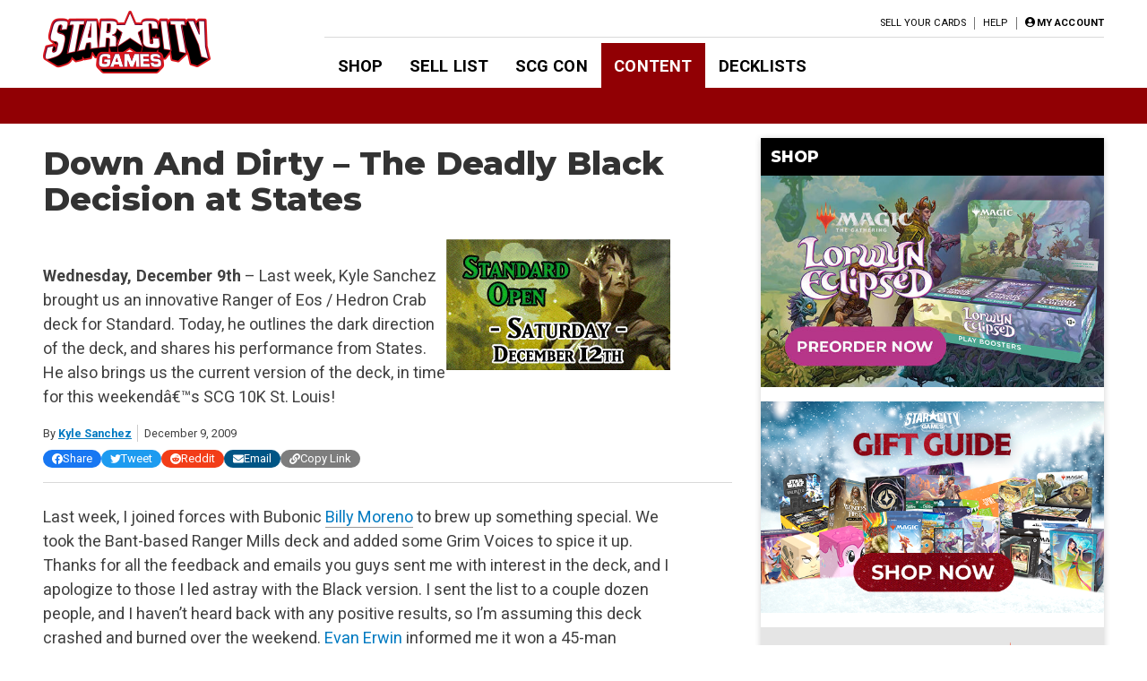

--- FILE ---
content_type: text/html; charset=UTF-8
request_url: https://articles.starcitygames.com/articles/down-and-dirty-the-deadly-black-decision-at-states/
body_size: 28239
content:
<!doctype html>
<html lang="en-US">

<head>
    <meta charset="UTF-8">
    <meta name="viewport" content="width=device-width, initial-scale=1">
    <link rel="profile" href="https://gmpg.org/xfn/11">

    <!-- google ads scripts are enqueued now in functions and get loaded in the footer -->
    <!-- google ads mapping/ad slot defining is now enqueued in functions and is brought in from map-ads.js -->

                <!-- Google Tag Manager -->
            <script>(function(w,d,s,l,i){w[l]=w[l]||[];w[l].push({'gtm.start':
            new Date().getTime(),event:'gtm.js'});var f=d.getElementsByTagName(s)[0],
            j=d.createElement(s),dl=l!='dataLayer'?'&l='+l:'';j.async=true;j.src=
            'https://www.googletagmanager.com/gtm.js?id='+i+dl;f.parentNode.insertBefore(j,f);
            })(window,document,'script','dataLayer','GTM-W9J3WF2');</script>
            <!-- End Google Tag Manager -->
                <meta name='robots' content='index, follow, max-image-preview:large, max-snippet:-1, max-video-preview:-1' />
	<style>img:is([sizes="auto" i], [sizes^="auto," i]) { contain-intrinsic-size: 3000px 1500px }</style>
	
	<!-- This site is optimized with the Yoast SEO Premium plugin v26.4 (Yoast SEO v26.4) - https://yoast.com/wordpress/plugins/seo/ -->
	<title>Down And Dirty - The Deadly Black Decision at States - Star City Games</title>
	<meta name="description" content="Wednesday, December 9th - Last week, Kyle Sanchez brought us an innovative Ranger of Eos / Hedron Crab deck for Standard. Today, he outlines the dark direction of the deck, and shares his performance from States. He also brings us the current version of the deck, in time for this weekendâ€™s SCG 10K St. Louis!" />
	<link rel="canonical" href="https://articles.starcitygames.com/articles/down-and-dirty-the-deadly-black-decision-at-states/" />
	<meta property="og:locale" content="en_US" />
	<meta property="og:type" content="article" />
	<meta property="og:title" content="Down And Dirty - The Deadly Black Decision at States" />
	<meta property="og:description" content="Wednesday, December 9th - Last week, Kyle Sanchez brought us an innovative Ranger of Eos / Hedron Crab deck for Standard. Today, he outlines the dark direction of the deck, and shares his performance from States. He also brings us the current version of the deck, in time for this weekendâ€™s SCG 10K St. Louis!" />
	<meta property="og:url" content="https://articles.starcitygames.com/articles/down-and-dirty-the-deadly-black-decision-at-states/" />
	<meta property="og:site_name" content="Star City Games" />
	<meta property="article:publisher" content="https://www.facebook.com/StarCityGames" />
	<meta property="article:published_time" content="2009-12-09T04:00:00+00:00" />
	<meta property="og:image" content="https://scg-static.starcitygames.com/articles/2019/11/831ba3ed-default-scg-2.png" />
	<meta property="og:image:width" content="1200" />
	<meta property="og:image:height" content="627" />
	<meta property="og:image:type" content="image/png" />
	<meta name="author" content="Kyle Sanchez" />
	<meta name="twitter:card" content="summary_large_image" />
	<meta name="twitter:creator" content="@starcitygames" />
	<meta name="twitter:site" content="@starcitygames" />
	<meta name="twitter:label1" content="Written by" />
	<meta name="twitter:data1" content="Kyle Sanchez" />
	<meta name="twitter:label2" content="Est. reading time" />
	<meta name="twitter:data2" content="14 minutes" />
	<script type="application/ld+json" class="yoast-schema-graph">{"@context":"https://schema.org","@graph":[{"@type":"Article","@id":"https://articles.starcitygames.com/articles/down-and-dirty-the-deadly-black-decision-at-states/#article","isPartOf":{"@id":"https://articles.starcitygames.com/articles/down-and-dirty-the-deadly-black-decision-at-states/"},"author":{"@id":"https://articles.starcitygames.com/#/schema/person/1642fcfb1cd20dd42d72437b6102a665"},"headline":"Down And Dirty &#8211; The Deadly Black Decision at States","datePublished":"2009-12-09T04:00:00+00:00","mainEntityOfPage":{"@id":"https://articles.starcitygames.com/articles/down-and-dirty-the-deadly-black-decision-at-states/"},"wordCount":2934,"publisher":{"@id":"https://articles.starcitygames.com/#organization"},"keywords":["Standard"],"articleSection":["Articles","Premium"],"inLanguage":"en-US","copyrightYear":"2009","copyrightHolder":{"@id":"https://articles.starcitygames.com/#organization"}},{"@type":"WebPage","@id":"https://articles.starcitygames.com/articles/down-and-dirty-the-deadly-black-decision-at-states/","url":"https://articles.starcitygames.com/articles/down-and-dirty-the-deadly-black-decision-at-states/","name":"Down And Dirty - The Deadly Black Decision at States - Star City Games","isPartOf":{"@id":"https://articles.starcitygames.com/#website"},"datePublished":"2009-12-09T04:00:00+00:00","description":"Wednesday, December 9th - Last week, Kyle Sanchez brought us an innovative Ranger of Eos / Hedron Crab deck for Standard. Today, he outlines the dark direction of the deck, and shares his performance from States. He also brings us the current version of the deck, in time for this weekendâ€™s SCG 10K St. Louis!","breadcrumb":{"@id":"https://articles.starcitygames.com/articles/down-and-dirty-the-deadly-black-decision-at-states/#breadcrumb"},"inLanguage":"en-US","potentialAction":[{"@type":"ReadAction","target":["https://articles.starcitygames.com/articles/down-and-dirty-the-deadly-black-decision-at-states/"]}],"author":{"@id":"https://articles.starcitygames.com/#/schema/person/1642fcfb1cd20dd42d72437b6102a665"}},{"@type":"BreadcrumbList","@id":"https://articles.starcitygames.com/articles/down-and-dirty-the-deadly-black-decision-at-states/#breadcrumb","itemListElement":[{"@type":"ListItem","position":1,"name":"Home","item":"https://articles.starcitygames.com/"},{"@type":"ListItem","position":2,"name":"Down And Dirty &#8211; The Deadly Black Decision at States"}]},{"@type":"WebSite","@id":"https://articles.starcitygames.com/#website","url":"https://articles.starcitygames.com/","name":"Star City Games","description":"The community’s premier source for Magic: The Gathering content.","publisher":{"@id":"https://articles.starcitygames.com/#organization"},"potentialAction":[{"@type":"SearchAction","target":{"@type":"EntryPoint","urlTemplate":"https://articles.starcitygames.com/?s={search_term_string}"},"query-input":{"@type":"PropertyValueSpecification","valueRequired":true,"valueName":"search_term_string"}}],"inLanguage":"en-US"},{"@type":"Organization","@id":"https://articles.starcitygames.com/#organization","name":"Star City Games","url":"https://articles.starcitygames.com/","logo":{"@type":"ImageObject","inLanguage":"en-US","@id":"https://articles.starcitygames.com/#/schema/logo/image/","url":"https://scg-static.starcitygames.com/articles/2019/10/f9ca94d6-scg-logo_500.png","contentUrl":"https://scg-static.starcitygames.com/articles/2019/10/f9ca94d6-scg-logo_500.png","width":500,"height":140,"caption":"Star City Games"},"image":{"@id":"https://articles.starcitygames.com/#/schema/logo/image/"},"sameAs":["https://www.facebook.com/StarCityGames","https://x.com/starcitygames","https://www.instagram.com/starcitygames/","https://www.youtube.com/user/starcitygamesvideo"]},{"@type":"Person","@id":"https://articles.starcitygames.com/#/schema/person/1642fcfb1cd20dd42d72437b6102a665","name":"Kyle Sanchez","description":"Kyle, or Sanchez as he's affectionately known, is a long-time SCG fan favorite and former Magic Invitational nominee. Along with a GP Top 8, he's got a list of money finishes at GPs and the Pro Tour. These days, he's busy managing his industrial warehousing and used store fixture business, but always a fan of a unique brew, he's dusting off the rust by playing FNM every week!","url":"https://articles.starcitygames.com/author/kyle-sanchez/"}]}</script>
	<!-- / Yoast SEO Premium plugin. -->


<link rel='dns-prefetch' href='//articles.starcitygames.com' />
<link rel='dns-prefetch' href='//securepubads.g.doubleclick.net' />
<link rel='dns-prefetch' href='//pagead2.googlesyndication.com' />
<link rel='dns-prefetch' href='//kit.fontawesome.com' />
<link rel='dns-prefetch' href='//fonts.googleapis.com' />
<link href='https://fonts.gstatic.com' crossorigin rel='preconnect' />
<link href='https://fonts.googleapis.com' rel='preconnect' />
<link href='https://pagead2.googlesyndication.com' rel='preconnect' />
<link href='https://securepubads.g.doubleclick.net' rel='preconnect' />
<link href='https://tpc.googlesyndication.com' rel='preconnect' />
<link href='https://connect.facebook.net' rel='preconnect' />
<link href='https://www.google-analytics.com' crossorigin rel='preconnect' />
<link href='https://www.googletagmanager.com' rel='preconnect' />
<link href='https://kit.fontawesome.com' rel='preconnect' />
<link href='https://ka-p.fontawesome.com' crossorigin rel='preconnect' />
<link rel="alternate" type="application/rss+xml" title="Star City Games &raquo; Feed" href="https://articles.starcitygames.com/feed/" />
<link rel="alternate" type="application/rss+xml" title="Star City Games &raquo; Comments Feed" href="https://articles.starcitygames.com/comments/feed/" />
<link rel="alternate" type="application/rss+xml" title="Star City Games &raquo; Down And Dirty &#8211; The Deadly Black Decision at States Comments Feed" href="https://articles.starcitygames.com/articles/down-and-dirty-the-deadly-black-decision-at-states/feed/" />
<script type="text/javascript">
/* <![CDATA[ */
window._wpemojiSettings = {"baseUrl":"https:\/\/s.w.org\/images\/core\/emoji\/16.0.1\/72x72\/","ext":".png","svgUrl":"https:\/\/s.w.org\/images\/core\/emoji\/16.0.1\/svg\/","svgExt":".svg","source":{"concatemoji":"https:\/\/articles.starcitygames.com\/wp-includes\/js\/wp-emoji-release.min.js?ver=6.8.3"}};
/*! This file is auto-generated */
!function(s,n){var o,i,e;function c(e){try{var t={supportTests:e,timestamp:(new Date).valueOf()};sessionStorage.setItem(o,JSON.stringify(t))}catch(e){}}function p(e,t,n){e.clearRect(0,0,e.canvas.width,e.canvas.height),e.fillText(t,0,0);var t=new Uint32Array(e.getImageData(0,0,e.canvas.width,e.canvas.height).data),a=(e.clearRect(0,0,e.canvas.width,e.canvas.height),e.fillText(n,0,0),new Uint32Array(e.getImageData(0,0,e.canvas.width,e.canvas.height).data));return t.every(function(e,t){return e===a[t]})}function u(e,t){e.clearRect(0,0,e.canvas.width,e.canvas.height),e.fillText(t,0,0);for(var n=e.getImageData(16,16,1,1),a=0;a<n.data.length;a++)if(0!==n.data[a])return!1;return!0}function f(e,t,n,a){switch(t){case"flag":return n(e,"\ud83c\udff3\ufe0f\u200d\u26a7\ufe0f","\ud83c\udff3\ufe0f\u200b\u26a7\ufe0f")?!1:!n(e,"\ud83c\udde8\ud83c\uddf6","\ud83c\udde8\u200b\ud83c\uddf6")&&!n(e,"\ud83c\udff4\udb40\udc67\udb40\udc62\udb40\udc65\udb40\udc6e\udb40\udc67\udb40\udc7f","\ud83c\udff4\u200b\udb40\udc67\u200b\udb40\udc62\u200b\udb40\udc65\u200b\udb40\udc6e\u200b\udb40\udc67\u200b\udb40\udc7f");case"emoji":return!a(e,"\ud83e\udedf")}return!1}function g(e,t,n,a){var r="undefined"!=typeof WorkerGlobalScope&&self instanceof WorkerGlobalScope?new OffscreenCanvas(300,150):s.createElement("canvas"),o=r.getContext("2d",{willReadFrequently:!0}),i=(o.textBaseline="top",o.font="600 32px Arial",{});return e.forEach(function(e){i[e]=t(o,e,n,a)}),i}function t(e){var t=s.createElement("script");t.src=e,t.defer=!0,s.head.appendChild(t)}"undefined"!=typeof Promise&&(o="wpEmojiSettingsSupports",i=["flag","emoji"],n.supports={everything:!0,everythingExceptFlag:!0},e=new Promise(function(e){s.addEventListener("DOMContentLoaded",e,{once:!0})}),new Promise(function(t){var n=function(){try{var e=JSON.parse(sessionStorage.getItem(o));if("object"==typeof e&&"number"==typeof e.timestamp&&(new Date).valueOf()<e.timestamp+604800&&"object"==typeof e.supportTests)return e.supportTests}catch(e){}return null}();if(!n){if("undefined"!=typeof Worker&&"undefined"!=typeof OffscreenCanvas&&"undefined"!=typeof URL&&URL.createObjectURL&&"undefined"!=typeof Blob)try{var e="postMessage("+g.toString()+"("+[JSON.stringify(i),f.toString(),p.toString(),u.toString()].join(",")+"));",a=new Blob([e],{type:"text/javascript"}),r=new Worker(URL.createObjectURL(a),{name:"wpTestEmojiSupports"});return void(r.onmessage=function(e){c(n=e.data),r.terminate(),t(n)})}catch(e){}c(n=g(i,f,p,u))}t(n)}).then(function(e){for(var t in e)n.supports[t]=e[t],n.supports.everything=n.supports.everything&&n.supports[t],"flag"!==t&&(n.supports.everythingExceptFlag=n.supports.everythingExceptFlag&&n.supports[t]);n.supports.everythingExceptFlag=n.supports.everythingExceptFlag&&!n.supports.flag,n.DOMReady=!1,n.readyCallback=function(){n.DOMReady=!0}}).then(function(){return e}).then(function(){var e;n.supports.everything||(n.readyCallback(),(e=n.source||{}).concatemoji?t(e.concatemoji):e.wpemoji&&e.twemoji&&(t(e.twemoji),t(e.wpemoji)))}))}((window,document),window._wpemojiSettings);
/* ]]> */
</script>
<style id='wp-emoji-styles-inline-css' type='text/css'>

	img.wp-smiley, img.emoji {
		display: inline !important;
		border: none !important;
		box-shadow: none !important;
		height: 1em !important;
		width: 1em !important;
		margin: 0 0.07em !important;
		vertical-align: -0.1em !important;
		background: none !important;
		padding: 0 !important;
	}
</style>
<link rel='stylesheet' id='wp-block-library-css' href='https://articles.starcitygames.com/wp-includes/css/dist/block-library/style.min.css?ver=6.8.3' type='text/css' media='all' />
<style id='classic-theme-styles-inline-css' type='text/css'>
/*! This file is auto-generated */
.wp-block-button__link{color:#fff;background-color:#32373c;border-radius:9999px;box-shadow:none;text-decoration:none;padding:calc(.667em + 2px) calc(1.333em + 2px);font-size:1.125em}.wp-block-file__button{background:#32373c;color:#fff;text-decoration:none}
</style>
<link rel='stylesheet' id='scg-article-tools-css-css' href='https://articles.starcitygames.com/wp-content/plugins/scg-article-transformation/assets/css/scg-article-tools.css?ver=6.8.3' type='text/css' media='all' />
<style id='global-styles-inline-css' type='text/css'>
:root{--wp--preset--aspect-ratio--square: 1;--wp--preset--aspect-ratio--4-3: 4/3;--wp--preset--aspect-ratio--3-4: 3/4;--wp--preset--aspect-ratio--3-2: 3/2;--wp--preset--aspect-ratio--2-3: 2/3;--wp--preset--aspect-ratio--16-9: 16/9;--wp--preset--aspect-ratio--9-16: 9/16;--wp--preset--color--black: #000000;--wp--preset--color--cyan-bluish-gray: #abb8c3;--wp--preset--color--white: #ffffff;--wp--preset--color--pale-pink: #f78da7;--wp--preset--color--vivid-red: #cf2e2e;--wp--preset--color--luminous-vivid-orange: #ff6900;--wp--preset--color--luminous-vivid-amber: #fcb900;--wp--preset--color--light-green-cyan: #7bdcb5;--wp--preset--color--vivid-green-cyan: #00d084;--wp--preset--color--pale-cyan-blue: #8ed1fc;--wp--preset--color--vivid-cyan-blue: #0693e3;--wp--preset--color--vivid-purple: #9b51e0;--wp--preset--gradient--vivid-cyan-blue-to-vivid-purple: linear-gradient(135deg,rgba(6,147,227,1) 0%,rgb(155,81,224) 100%);--wp--preset--gradient--light-green-cyan-to-vivid-green-cyan: linear-gradient(135deg,rgb(122,220,180) 0%,rgb(0,208,130) 100%);--wp--preset--gradient--luminous-vivid-amber-to-luminous-vivid-orange: linear-gradient(135deg,rgba(252,185,0,1) 0%,rgba(255,105,0,1) 100%);--wp--preset--gradient--luminous-vivid-orange-to-vivid-red: linear-gradient(135deg,rgba(255,105,0,1) 0%,rgb(207,46,46) 100%);--wp--preset--gradient--very-light-gray-to-cyan-bluish-gray: linear-gradient(135deg,rgb(238,238,238) 0%,rgb(169,184,195) 100%);--wp--preset--gradient--cool-to-warm-spectrum: linear-gradient(135deg,rgb(74,234,220) 0%,rgb(151,120,209) 20%,rgb(207,42,186) 40%,rgb(238,44,130) 60%,rgb(251,105,98) 80%,rgb(254,248,76) 100%);--wp--preset--gradient--blush-light-purple: linear-gradient(135deg,rgb(255,206,236) 0%,rgb(152,150,240) 100%);--wp--preset--gradient--blush-bordeaux: linear-gradient(135deg,rgb(254,205,165) 0%,rgb(254,45,45) 50%,rgb(107,0,62) 100%);--wp--preset--gradient--luminous-dusk: linear-gradient(135deg,rgb(255,203,112) 0%,rgb(199,81,192) 50%,rgb(65,88,208) 100%);--wp--preset--gradient--pale-ocean: linear-gradient(135deg,rgb(255,245,203) 0%,rgb(182,227,212) 50%,rgb(51,167,181) 100%);--wp--preset--gradient--electric-grass: linear-gradient(135deg,rgb(202,248,128) 0%,rgb(113,206,126) 100%);--wp--preset--gradient--midnight: linear-gradient(135deg,rgb(2,3,129) 0%,rgb(40,116,252) 100%);--wp--preset--font-size--small: 13px;--wp--preset--font-size--medium: 20px;--wp--preset--font-size--large: 36px;--wp--preset--font-size--x-large: 42px;--wp--preset--spacing--20: 0.44rem;--wp--preset--spacing--30: 0.67rem;--wp--preset--spacing--40: 1rem;--wp--preset--spacing--50: 1.5rem;--wp--preset--spacing--60: 2.25rem;--wp--preset--spacing--70: 3.38rem;--wp--preset--spacing--80: 5.06rem;--wp--preset--shadow--natural: 6px 6px 9px rgba(0, 0, 0, 0.2);--wp--preset--shadow--deep: 12px 12px 50px rgba(0, 0, 0, 0.4);--wp--preset--shadow--sharp: 6px 6px 0px rgba(0, 0, 0, 0.2);--wp--preset--shadow--outlined: 6px 6px 0px -3px rgba(255, 255, 255, 1), 6px 6px rgba(0, 0, 0, 1);--wp--preset--shadow--crisp: 6px 6px 0px rgba(0, 0, 0, 1);}:where(.is-layout-flex){gap: 0.5em;}:where(.is-layout-grid){gap: 0.5em;}body .is-layout-flex{display: flex;}.is-layout-flex{flex-wrap: wrap;align-items: center;}.is-layout-flex > :is(*, div){margin: 0;}body .is-layout-grid{display: grid;}.is-layout-grid > :is(*, div){margin: 0;}:where(.wp-block-columns.is-layout-flex){gap: 2em;}:where(.wp-block-columns.is-layout-grid){gap: 2em;}:where(.wp-block-post-template.is-layout-flex){gap: 1.25em;}:where(.wp-block-post-template.is-layout-grid){gap: 1.25em;}.has-black-color{color: var(--wp--preset--color--black) !important;}.has-cyan-bluish-gray-color{color: var(--wp--preset--color--cyan-bluish-gray) !important;}.has-white-color{color: var(--wp--preset--color--white) !important;}.has-pale-pink-color{color: var(--wp--preset--color--pale-pink) !important;}.has-vivid-red-color{color: var(--wp--preset--color--vivid-red) !important;}.has-luminous-vivid-orange-color{color: var(--wp--preset--color--luminous-vivid-orange) !important;}.has-luminous-vivid-amber-color{color: var(--wp--preset--color--luminous-vivid-amber) !important;}.has-light-green-cyan-color{color: var(--wp--preset--color--light-green-cyan) !important;}.has-vivid-green-cyan-color{color: var(--wp--preset--color--vivid-green-cyan) !important;}.has-pale-cyan-blue-color{color: var(--wp--preset--color--pale-cyan-blue) !important;}.has-vivid-cyan-blue-color{color: var(--wp--preset--color--vivid-cyan-blue) !important;}.has-vivid-purple-color{color: var(--wp--preset--color--vivid-purple) !important;}.has-black-background-color{background-color: var(--wp--preset--color--black) !important;}.has-cyan-bluish-gray-background-color{background-color: var(--wp--preset--color--cyan-bluish-gray) !important;}.has-white-background-color{background-color: var(--wp--preset--color--white) !important;}.has-pale-pink-background-color{background-color: var(--wp--preset--color--pale-pink) !important;}.has-vivid-red-background-color{background-color: var(--wp--preset--color--vivid-red) !important;}.has-luminous-vivid-orange-background-color{background-color: var(--wp--preset--color--luminous-vivid-orange) !important;}.has-luminous-vivid-amber-background-color{background-color: var(--wp--preset--color--luminous-vivid-amber) !important;}.has-light-green-cyan-background-color{background-color: var(--wp--preset--color--light-green-cyan) !important;}.has-vivid-green-cyan-background-color{background-color: var(--wp--preset--color--vivid-green-cyan) !important;}.has-pale-cyan-blue-background-color{background-color: var(--wp--preset--color--pale-cyan-blue) !important;}.has-vivid-cyan-blue-background-color{background-color: var(--wp--preset--color--vivid-cyan-blue) !important;}.has-vivid-purple-background-color{background-color: var(--wp--preset--color--vivid-purple) !important;}.has-black-border-color{border-color: var(--wp--preset--color--black) !important;}.has-cyan-bluish-gray-border-color{border-color: var(--wp--preset--color--cyan-bluish-gray) !important;}.has-white-border-color{border-color: var(--wp--preset--color--white) !important;}.has-pale-pink-border-color{border-color: var(--wp--preset--color--pale-pink) !important;}.has-vivid-red-border-color{border-color: var(--wp--preset--color--vivid-red) !important;}.has-luminous-vivid-orange-border-color{border-color: var(--wp--preset--color--luminous-vivid-orange) !important;}.has-luminous-vivid-amber-border-color{border-color: var(--wp--preset--color--luminous-vivid-amber) !important;}.has-light-green-cyan-border-color{border-color: var(--wp--preset--color--light-green-cyan) !important;}.has-vivid-green-cyan-border-color{border-color: var(--wp--preset--color--vivid-green-cyan) !important;}.has-pale-cyan-blue-border-color{border-color: var(--wp--preset--color--pale-cyan-blue) !important;}.has-vivid-cyan-blue-border-color{border-color: var(--wp--preset--color--vivid-cyan-blue) !important;}.has-vivid-purple-border-color{border-color: var(--wp--preset--color--vivid-purple) !important;}.has-vivid-cyan-blue-to-vivid-purple-gradient-background{background: var(--wp--preset--gradient--vivid-cyan-blue-to-vivid-purple) !important;}.has-light-green-cyan-to-vivid-green-cyan-gradient-background{background: var(--wp--preset--gradient--light-green-cyan-to-vivid-green-cyan) !important;}.has-luminous-vivid-amber-to-luminous-vivid-orange-gradient-background{background: var(--wp--preset--gradient--luminous-vivid-amber-to-luminous-vivid-orange) !important;}.has-luminous-vivid-orange-to-vivid-red-gradient-background{background: var(--wp--preset--gradient--luminous-vivid-orange-to-vivid-red) !important;}.has-very-light-gray-to-cyan-bluish-gray-gradient-background{background: var(--wp--preset--gradient--very-light-gray-to-cyan-bluish-gray) !important;}.has-cool-to-warm-spectrum-gradient-background{background: var(--wp--preset--gradient--cool-to-warm-spectrum) !important;}.has-blush-light-purple-gradient-background{background: var(--wp--preset--gradient--blush-light-purple) !important;}.has-blush-bordeaux-gradient-background{background: var(--wp--preset--gradient--blush-bordeaux) !important;}.has-luminous-dusk-gradient-background{background: var(--wp--preset--gradient--luminous-dusk) !important;}.has-pale-ocean-gradient-background{background: var(--wp--preset--gradient--pale-ocean) !important;}.has-electric-grass-gradient-background{background: var(--wp--preset--gradient--electric-grass) !important;}.has-midnight-gradient-background{background: var(--wp--preset--gradient--midnight) !important;}.has-small-font-size{font-size: var(--wp--preset--font-size--small) !important;}.has-medium-font-size{font-size: var(--wp--preset--font-size--medium) !important;}.has-large-font-size{font-size: var(--wp--preset--font-size--large) !important;}.has-x-large-font-size{font-size: var(--wp--preset--font-size--x-large) !important;}
:where(.wp-block-post-template.is-layout-flex){gap: 1.25em;}:where(.wp-block-post-template.is-layout-grid){gap: 1.25em;}
:where(.wp-block-columns.is-layout-flex){gap: 2em;}:where(.wp-block-columns.is-layout-grid){gap: 2em;}
:root :where(.wp-block-pullquote){font-size: 1.5em;line-height: 1.6;}
</style>
<link rel='stylesheet' id='scg-shortcodes-css-css' href='https://articles.starcitygames.com/wp-content/plugins/scg-shortcodes/assets/css/style.css?ver=6.8.3' type='text/css' media='all' />
<link rel='stylesheet' id='qtip-css' href='https://articles.starcitygames.com/wp-content/plugins/scg-shortcodes/assets/css/jquery.qtip.min.css?ver=6.8.3' type='text/css' media='all' />
<link rel='stylesheet' id='blue-star-fonts-css' href='https://fonts.googleapis.com/css?family=Montserrat%3A800%7CRoboto%3A400%2C400i%2C700%2C700i&#038;display=swap&#038;ver=6.8.3' type='text/css' media='all' />
<link rel='stylesheet' id='blue-star-style-css' href='https://articles.starcitygames.com/wp-content/themes/blue-star/style.css?ver=1.2.20' type='text/css' media='all' />
<script type="text/javascript" src="https://articles.starcitygames.com/wp-includes/js/jquery/jquery.min.js?ver=3.7.1" id="jquery-core-js"></script>
<script type="text/javascript" src="https://articles.starcitygames.com/wp-includes/js/jquery/jquery-migrate.min.js?ver=3.4.1" id="jquery-migrate-js"></script>
<script type="text/javascript" src="https://articles.starcitygames.com/wp-content/themes/blue-star/js/map-ads.js?ver=1.0.0" id="mapads-js"></script>
<link rel="EditURI" type="application/rsd+xml" title="RSD" href="https://articles.starcitygames.com/xmlrpc.php?rsd" />
<meta name="generator" content="WordPress 6.8.3" />
<link rel='shortlink' href='https://articles.starcitygames.com/?p=18148' />
<link rel="alternate" title="oEmbed (JSON)" type="application/json+oembed" href="https://articles.starcitygames.com/wp-json/oembed/1.0/embed?url=https%3A%2F%2Farticles.starcitygames.com%2Farticles%2Fdown-and-dirty-the-deadly-black-decision-at-states%2F" />
<link rel="alternate" title="oEmbed (XML)" type="text/xml+oembed" href="https://articles.starcitygames.com/wp-json/oembed/1.0/embed?url=https%3A%2F%2Farticles.starcitygames.com%2Farticles%2Fdown-and-dirty-the-deadly-black-decision-at-states%2F&#038;format=xml" />
<link rel="pingback" href="https://articles.starcitygames.com/xmlrpc.php"><link rel="icon" href="https://scg-static.starcitygames.com/articles/2023/12/8c9c6fb0-scg-red-favicon.png" sizes="32x32" />
<link rel="icon" href="https://scg-static.starcitygames.com/articles/2023/12/8c9c6fb0-scg-red-favicon.png" sizes="192x192" />
<link rel="apple-touch-icon" href="https://scg-static.starcitygames.com/articles/2023/12/8c9c6fb0-scg-red-favicon.png" />
<meta name="msapplication-TileImage" content="https://scg-static.starcitygames.com/articles/2023/12/8c9c6fb0-scg-red-favicon.png" />
</head>

<body class="wp-singular post-template-default single single-post postid-18148 single-format-standard wp-custom-logo wp-embed-responsive wp-theme-blue-star no-sidebar primary-category-articles">

                <!-- Google Tag Manager (noscript) -->
            <noscript><iframe src="https://www.googletagmanager.com/ns.html?id=GTM-W9J3WF2"
            height="0" width="0" style="display:none;visibility:hidden"></iframe></noscript>
            <!-- End Google Tag Manager (noscript) -->
                <div id="page" class="site">
        <a class="skip-link screen-reader-text" href="#content">Skip to content</a>
        <header id="masthead" class="site-header">            <div class="top-part">
                <button class=" menu-toggle" aria-label="Primary Menu" aria-controls="primary-menu" aria-expanded="false">
                    <i class="fas fa-bars"></i>
                </button>
                <div class="site-branding">
                    <a href="https://starcitygames.com/" class="custom-logo-link" rel="home" aria-label="Star City Games Homepage"><img width="250" height="70" class="custom-logo" src="https://scg-static.starcitygames.com/articles/2023/12/94e85547-scg-logo-red_for-bc_250x70.png" alt="" loading="lazy"></a>                </div><!-- .site-branding -->

                <div class="main-navigation">
                    <div class="mobile-menu-overlay"></div>
                    <div class="top-nav-container">
                        <div class="top-message">
                                                    </div>
                        <nav id="top-navigation" class="top-navigation">
                            <!--<button class="menu-toggle" aria-controls="top-menu" aria-expanded="false">Top Menu</button>-->
                            <div class="menu-top-right-container"><ul id="top-menu" class="menu"><li id="menu-item-11164" class="menu-item menu-item-type-custom menu-item-object-custom menu-item-11164"><a href="https://sellyourcards.starcitygames.com/getstarted">Sell Your Cards</a></li>
<li id="menu-item-11165" class="menu-item menu-item-type-custom menu-item-object-custom menu-item-11165"><a href="https://help.starcitygames.com">Help</a></li>
</ul></div>                            <div class="account-link">
                                                                    <a href="https://login.starcitygames.com/login?redirect_to=https%3A%2F%2Farticles.starcitygames.com%2Farticles%2Fdown-and-dirty-the-deadly-black-decision-at-states" aria-label="My Account"><i class="fas fa-user-circle"></i><span class="account-label">My Account</span></a>                            </div>
                                                    </nav><!-- #top-navigation -->

                    </div>

                    <nav id="site-navigation" class="site-navigation">
                        <div class="main-menu-container">
                            <div class="menu-header-container"><ul id="primary-menu" class="menu"><li id="menu-item-11148" class="menu-item menu-item-type-custom menu-item-object-custom menu-item-11148"><a href="http://www.starcitygames.com/">Shop</a></li>
<li id="menu-item-118019" class="menu-item menu-item-type-custom menu-item-object-custom menu-item-118019"><a href="https://sellyourcards.starcitygames.com/">Sell List</a></li>
<li id="menu-item-118021" class="menu-item menu-item-type-custom menu-item-object-custom menu-item-118021"><a href="https://scgcon.starcitygames.com/">SCG CON</a></li>
<li id="menu-item-118033" class="current-post-ancestor menu-item menu-item-type-custom menu-item-object-custom menu-item-home menu-item-118033"><a href="https://articles.starcitygames.com/">Content</a></li>
<li id="menu-item-11150" class="menu-item menu-item-type-custom menu-item-object-custom menu-item-11150"><a href="https://old.starcitygames.com/content/decklists/">Decklists</a></li>
</ul></div>                            <div class="second-top-menu">
                                <!--top menu-->
                                <div class="menu-top-right-container"><ul id="top-menu2" class="menu"><li class="menu-item menu-item-type-custom menu-item-object-custom menu-item-11164"><a href="https://sellyourcards.starcitygames.com/getstarted">Sell Your Cards</a></li>
<li class="menu-item menu-item-type-custom menu-item-object-custom menu-item-11165"><a href="https://help.starcitygames.com">Help</a></li>
</ul></div>                                <!--account links-->
                                <div class="account-link">
                                                                            <a href="https://login.starcitygames.com/login?redirect_to=https%3A%2F%2Farticles.starcitygames.com%2Farticles%2Fdown-and-dirty-the-deadly-black-decision-at-states"><i class="fas fa-user-circle"></i><span class="account-label">Login</span></a>                                </div>
                                                            </div>
                        </div>
                        <button class="close-menu" aria-label="Close Menu"><i class="fas fa-times"></i></button>
                    </nav><!-- #site-navigation -->
                </div>
            </div>
            <div class="sub-menu-bar">
                            </div>
        </header><!-- #masthead -->

        <div id="content" class="site-content">
            <div class="faux-sidebar-spacer"></div>
<div id="primary" class="content-area" data-template="single-template">
	<main id="main" class="site-main">

		<article data-template="post-content" id="post-18148" class="post-18148 post type-post status-publish format-standard hentry category-articles category-premium tag-standard">
    <header class="entry-header">
        <h1 class="entry-title">Down And Dirty &#8211; The Deadly Black Decision at States</h1>            <div class="entry-excerpt"><p><a href="http://forums.starcitygames.com/viewtopic.php?t=315518&#038;sid=294ac4c97ffdb169c17f6a917f1ab30f"><img decoding="async" src="http://static.starcitygames.com/www/images/article/5KStLouisGraphicAni.gif" width="250" height="146" alt="SCG 10k St. Louis Offers First Chances to Qualify for the 2010 StarCityGames.com Invitational!" border="0" align="right" /></a><br />
<strong>Wednesday, December 9th</strong> &#8211; Last week, Kyle Sanchez brought us an innovative Ranger of Eos / Hedron Crab deck for Standard. Today, he outlines the dark direction of the deck, and shares his performance from States. He also brings us the current version of the deck, in time for this weekendâ€™s SCG 10K St. Louis!</p>
</div>
            <div class="avatar-and-meta">
                <div class="entry-meta">
                    <div class="meta-box byline">
                        
<span class="pp-multiple-authors-boxes-wrapper pp-multiple-authors-wrapper pp-multiple-authors-layout-inline box-post-id-18148 box-instance-id-1">
    <span class="widget-title box-header-title">
                    By
            </span>
    <span class="ppma-layout-prefix"></span>
    <span class="ppma-author-category-wrap">
                                                        <span class="ppma-category-group ppma-category-group-1 category-index-0">
                                                                                                                                                                                                <span class="pp-author-boxes-avatar-details">
                                        <span class="pp-author-boxes-name multiple-authors-name">
                                            <a href="https://articles.starcitygames.com/author/kyle-sanchez/" rel="author" title="Kyle Sanchez" class="author url fn">
                                                Kyle Sanchez                                            </a>
                                                                                    </span>
                                    </span>
                                                                                                        </span>
                                            </span>
    <span class="ppma-layout-suffix"></span>
</span>
<style>
    .pp-multiple-authors-boxes-wrapper.pp-multiple-authors-wrapper.pp-multiple-authors-layout-inline box-post-id-18148box-instance-id-1ppma_boxes_100944 ul li>div:nth-child(1) {
        flex: 1 !important;
    }

    .pp-multiple-authors-boxes-wrapper.pp-multiple-authors-layout-inline .pp-author-boxes-avatar img {
        width: 80px !important;
        height: 80px !important;
    }

    .pp-multiple-authors-boxes-wrapper.pp-multiple-authors-layout-inline .pp-author-boxes-avatar img {
        border-style: none !important;
    }

    .pp-multiple-authors-boxes-wrapper.pp-multiple-authors-layout-inline .pp-author-boxes-avatar img {
        border-radius: 50% !important;
    }

    .pp-multiple-authors-boxes-wrapper.pp-multiple-authors-layout-inline .pp-author-boxes-name a {
        font-weight: 700 !important;
    }

    .pp-multiple-authors-boxes-wrapper.pp-multiple-authors-layout-inline .pp-author-boxes-meta a {
        background-color: #655997 !important;
    }

    .pp-multiple-authors-boxes-wrapper.pp-multiple-authors-layout-inline .pp-author-boxes-meta a {
        color: #ffffff !important;
    }

    .pp-multiple-authors-boxes-wrapper.pp-multiple-authors-layout-inline .pp-author-boxes-meta a:hover {
        color: #ffffff !important;
    }

    .pp-multiple-authors-boxes-wrapper.pp-multiple-authors-layout-inline .ppma-author-user_email-profile-data {
        color: #ffffff !important;
    }

    .pp-multiple-authors-boxes-wrapper.pp-multiple-authors-layout-inline .ppma-author-user_email-profile-data:hover {
        color: #ffffff !important;
    }

    .pp-multiple-authors-boxes-wrapper.pp-multiple-authors-layout-inline .ppma-author-user_url-profile-data {
        background-color: #655997 !important;
    }

    .pp-multiple-authors-boxes-wrapper.pp-multiple-authors-layout-inline .ppma-author-user_url-profile-data {
        border-radius: 100% !important;
    }

    .pp-multiple-authors-boxes-wrapper.pp-multiple-authors-layout-inline .ppma-author-user_url-profile-data {
        color: #ffffff !important;
    }

    .pp-multiple-authors-boxes-wrapper.pp-multiple-authors-layout-inline .ppma-author-user_url-profile-data:hover {
        color: #ffffff !important;
    }

    .pp-multiple-authors-boxes-wrapper.pp-multiple-authors-layout-inline .ppma-author-website-profile-data {
        color: #655997 !important;
    }

    .pp-multiple-authors-boxes-wrapper.pp-multiple-authors-layout-inline .ppma-author-website-profile-data:hover {
        color: #655997 !important;
    }

    .pp-multiple-authors-boxes-wrapper.pp-multiple-authors-layout-inline .pp-author-boxes-recent-posts-title {
        border-bottom-style: dotted !important;
    }

    .pp-multiple-authors-boxes-wrapper.pp-multiple-authors-layout-inline .pp-author-boxes-recent-posts-item {
        text-align: left !important;
    }

    .pp-multiple-authors-boxes-wrapper.pp-multiple-authors-layout-inline .pp-multiple-authors-boxes-li {
        border-style: none !important;
    }

    .pp-multiple-authors-boxes-wrapper.pp-multiple-authors-layout-inline .pp-multiple-authors-boxes-li {
        color: #3c434a !important;
    }

    .pp-multiple-authors-boxes-wrapper.pp-multiple-authors-layout-inline .ppma-author-category-wrap .ppma-category-group {
        margin-bottom: px !important;
    }

    .pp-multiple-authors-boxes-wrapper.pp-multiple-authors-layout-inline .ppma-author-category-wrap .ppma-category-group {
        margin-right: px !important;
    }

    .pp-multiple-authors-boxes-wrapper.pp-multiple-authors-layout-inline .ppma-author-category-wrap {
        font-size: px !important;
    }

    .pp-multiple-authors-boxes-wrapper.pp-multiple-authors-layout-inline .ppma-author-category-wrap .ppma-category-group-title {
        font-weight: unset !important;
    }

    .pp-multiple-authors-layout-inline ul.pp-multiple-authors-boxes-ul {
        display: flex;
    }

    .pp-multiple-authors-layout-inline ul.pp-multiple-authors-boxes-ul li {
        margin-right: 10px
    }
</style>                    </div>

                    <div class="meta-box"><span class="posted-on"><time class="entry-date published updated" datetime="2009-12-09T00:00:00-05:00">December 9, 2009</time></span></div>
                </div><!-- .entry-meta -->
            </div><!-- .avatar-and-meta -->

            		<div class="social-shares">
			<!-- Facebook Share Button -->
			<button class="social-share-button" onclick="window.open('http:\/\/www.facebook.com/share.php?u=https://articles.starcitygames.com/articles/down-and-dirty-the-deadly-black-decision-at-states/','popup','width=600,height=600'); return false;" target="popup" style="background: #1877f2;">
				<svg class="social-share-icon" xmlns="http://www.w3.org/2000/svg" fill="currentColor" viewBox="0 0 1365.33 1365.33">
					<path d="M1365.333 682.667C1365.333 305.64 1059.693 0 682.667 0 305.64 0 0 305.64 0 682.667c0 340.738 249.641 623.16 576 674.373V880H402.667V682.667H576v-150.4c0-171.094 101.917-265.6 257.853-265.6 74.69 0 152.814 13.333 152.814 13.333v168h-86.083c-84.804 0-111.25 52.623-111.25 106.61v128.057h189.333L948.4 880H789.333v477.04c326.359-51.213 576-333.635 576-674.373"></path>
					<path d="M948.4 880l30.267-197.333H789.333V554.609C789.333 500.623 815.78 448 900.584 448h86.083V280s-78.124-13.333-152.814-13.333c-155.936 0-257.853 94.506-257.853 265.6v150.4H402.667V880H576v477.04a687.805 687.805 0 00106.667 8.293c36.288 0 71.91-2.84 106.666-8.293V880H948.4" fill-opacity="0"></path>
				</svg>
				<span class="social-share-button-text"> Share</span>
			</button>

			<!-- Twitter Share Button -->
			<button class="social-share-button" onclick="window.open('https:\/\/twitter.com/intent/tweet?url=https://articles.starcitygames.com/articles/down-and-dirty-the-deadly-black-decision-at-states/','popup','width=600,height=600'); return false;" target="popup" style="background: #1d9bf0;">
				<svg class="social-share-icon" xmlns="http://www.w3.org/2000/svg" xml:space="preserve" viewBox="0 0 248 204" fill="currentColor">
					<path d="M221.95 51.29c.15 2.17.15 4.34.15 6.53 0 66.73-50.8 143.69-143.69 143.69v-.04c-27.44.04-54.31-7.82-77.41-22.64 3.99.48 8 .72 12.02.73 22.74.02 44.83-7.61 62.72-21.66-21.61-.41-40.56-14.5-47.18-35.07 7.57 1.46 15.37 1.16 22.8-.87-23.56-4.76-40.51-25.46-40.51-49.5v-.64c7.02 3.91 14.88 6.08 22.92 6.32C11.58 63.31 4.74 33.79 18.14 10.71c25.64 31.55 63.47 50.73 104.08 52.76-4.07-17.54 1.49-35.92 14.61-48.25 20.34-19.12 52.33-18.14 71.45 2.19 11.31-2.23 22.15-6.38 32.07-12.26-3.77 11.69-11.66 21.62-22.2 27.93 10.01-1.18 19.79-3.86 29-7.95-6.78 10.16-15.32 19.01-25.2 26.16z" />
				</svg>
				<span class="social-share-button-text"> Tweet</span>
			</button>

			<!-- Reddit Share Button -->
			<button class="social-share-button" onclick="window.open('https:\/\/www.reddit.com/submit?url=https://articles.starcitygames.com/articles/down-and-dirty-the-deadly-black-decision-at-states/','popup','width=600,height=600'); return false;" target="popup" style="background: #f23d18;">
				<svg class="social-share-icon" xmlns="http://www.w3.org/2000/svg" class="bi bi-reddit" viewBox="0 0 16 16" fill="currentColor">
					<path d="M6.167 8a.831.831 0 0 0-.83.83c0 .459.372.84.83.831a.831.831 0 0 0 0-1.661zm1.843 3.647c.315 0 1.403-.038 1.976-.611a.232.232 0 0 0 0-.306.213.213 0 0 0-.306 0c-.353.363-1.126.487-1.67.487-.545 0-1.308-.124-1.671-.487a.213.213 0 0 0-.306 0 .213.213 0 0 0 0 .306c.564.563 1.652.61 1.977.61zm.992-2.807c0 .458.373.83.831.83.458 0 .83-.381.83-.83a.831.831 0 0 0-1.66 0z" />
					<path d="M16 8A8 8 0 1 1 0 8a8 8 0 0 1 16 0zm-3.828-1.165c-.315 0-.602.124-.812.325-.801-.573-1.9-.945-3.121-.993l.534-2.501 1.738.372a.83.83 0 1 0 .83-.869.83.83 0 0 0-.744.468l-1.938-.41a.203.203 0 0 0-.153.028.186.186 0 0 0-.086.134l-.592 2.788c-1.24.038-2.358.41-3.17.992-.21-.2-.496-.324-.81-.324a1.163 1.163 0 0 0-.478 2.224c-.02.115-.029.23-.029.353 0 1.795 2.091 3.256 4.669 3.256 2.577 0 4.668-1.451 4.668-3.256 0-.114-.01-.238-.029-.353.401-.181.688-.592.688-1.069 0-.65-.525-1.165-1.165-1.165z" />
				</svg>
				<span class="social-share-button-text"> Reddit</span>
			</button>

			<!-- Email Share Button -->
			<a class="social-share-button" href="/cdn-cgi/l/email-protection#[base64]" style="background: #005585;">
				<svg class="social-share-icon" xmlns="http://www.w3.org/2000/svg" viewBox="0 0 512 512" fill="currentColor">
					<!--! Font Awesome Pro 6.2.1 by @fontawesome - https://fontawesome.com License - https://fontawesome.com/license (Commercial License) Copyright 2022 Fonticons, Inc. -->
					<path d="M48 64C21.5 64 0 85.5 0 112c0 15.1 7.1 29.3 19.2 38.4L236.8 313.6c11.4 8.5 27 8.5 38.4 0L492.8 150.4c12.1-9.1 19.2-23.3 19.2-38.4c0-26.5-21.5-48-48-48H48zM0 176V384c0 35.3 28.7 64 64 64H448c35.3 0 64-28.7 64-64V176L294.4 339.2c-22.8 17.1-54 17.1-76.8 0L0 176z" />
				</svg>
				<span class="social-share-button-text"> Email</span>
			</a>

			<!-- Copy Link Share Button -->
			<button class="social-share-button" onclick="(() => {navigator.clipboard.writeText('https://articles.starcitygames.com/articles/down-and-dirty-the-deadly-black-decision-at-states/'); jQuery(function($){$('.copy-link-alert').show().delay(500).fadeOut()}); return false;})()" style="background: #7d7d7d;">
				<svg class="social-share-icon" xmlns="http://www.w3.org/2000/svg" viewBox="0 0 512 512" fill="currentColor">
					<!-- Font Awesome Pro 5.15.4 by @fontawesome - https://fontawesome.com License - https://fontawesome.com/license (Commercial License) -->
					<path d="M326.612 185.391c59.747 59.809 58.927 155.698.36 214.59-.11.12-.24.25-.36.37l-67.2 67.2c-59.27 59.27-155.699 59.262-214.96 0-59.27-59.26-59.27-155.7 0-214.96l37.106-37.106c9.84-9.84 26.786-3.3 27.294 10.606.648 17.722 3.826 35.527 9.69 52.721 1.986 5.822.567 12.262-3.783 16.612l-13.087 13.087c-28.026 28.026-28.905 73.66-1.155 101.96 28.024 28.579 74.086 28.749 102.325.51l67.2-67.19c28.191-28.191 28.073-73.757 0-101.83-3.701-3.694-7.429-6.564-10.341-8.569a16.037 16.037 0 0 1-6.947-12.606c-.396-10.567 3.348-21.456 11.698-29.806l21.054-21.055c5.521-5.521 14.182-6.199 20.584-1.731a152.482 152.482 0 0 1 20.522 17.197zM467.547 44.449c-59.261-59.262-155.69-59.27-214.96 0l-67.2 67.2c-.12.12-.25.25-.36.37-58.566 58.892-59.387 154.781.36 214.59a152.454 152.454 0 0 0 20.521 17.196c6.402 4.468 15.064 3.789 20.584-1.731l21.054-21.055c8.35-8.35 12.094-19.239 11.698-29.806a16.037 16.037 0 0 0-6.947-12.606c-2.912-2.005-6.64-4.875-10.341-8.569-28.073-28.073-28.191-73.639 0-101.83l67.2-67.19c28.239-28.239 74.3-28.069 102.325.51 27.75 28.3 26.872 73.934-1.155 101.96l-13.087 13.087c-4.35 4.35-5.769 10.79-3.783 16.612 5.864 17.194 9.042 34.999 9.69 52.721.509 13.906 17.454 20.446 27.294 10.606l37.106-37.106c59.271-59.259 59.271-155.699.001-214.959z" />
				</svg>
				<span class="social-share-button-text"> Copy Link</span>
			</button>
			<div class="copy-link-alert" style="display: none;">Link copied!</div>
		</div>
    </header><!-- .entry-header -->
    <div class="entry-content">
        <div class="before-entry"></div>
        <div class="entry-text">

            <p>
Last week, I joined forces with Bubonic <a href="https://articles.starcitygames.com/author/billy-moreno/" target="_blank" rel="noopener">Billy Moreno</a> to brew up something special. We took the Bant-based Ranger Mills deck and added some Grim Voices to spice it up. Thanks for all the feedback and emails you guys sent me with interest in the deck, and I apologize to those I led astray with the Black version. I sent the list to a couple dozen people, and I haven&#8217;t heard back with any positive results, so I&#8217;m assuming this deck crashed and burned over the weekend. <a href="http://www.starcitygames.com/pages/articlefinder.php?keyword=Evan+Erwin" target="_new" rel="noopener noreferrer"><a href="https://articles.starcitygames.com/author/evan-erwin/" target="_blank" rel="noopener">Evan Erwin</a></a> informed me it won a 45-man Premier Event on MTGO on Saturday or Sunday, so clearly the deck can battle with the best of them. Here&#8217;s the list Billmo and I played at States&hellip;
</p>
<p>

<div class="deck_listing">
    <div class="deck_header">
        <div class="deck_info">

                            <header class="deck_title">
                    <a href="http://old.starcitygames.com/decks/30401">Ranger Mills</a>
                </header>
            
                            <header class="player_name">
                                        <a href="http://old.starcitygames.com/decks/results/p_first/Kyle/p_last/Sanchez">Kyle Sanchez</a>
                </header>
            
            <header class="deck_played_placed">
                                Test deck                on 12-13-2009            </header>
        </div>
        <div class="deck_banners">
            <div class="deck_format">
                Standard            </div>
            <div class="deck_function_buttons">
                <div class="deck_function_buttons_c" title="Export Decklist for Magic Online">
                    <div style="display:flex;align-items: center;">
                        <a href="http://old.starcitygames.com/decks/download_deck?DeckID=30401&Mode=modo" aria-label="Export Decklist for Magic Online">
                            <img decoding="async" width="25" height="30" class="deck_function_images" loading="lazy" src="https://static.starcitygames.com/www/images/articles/mtgo.svg" alt="Magic Online">
                        </a>
                    </div>
                </div>
                <div class="deck_function_buttons_c" title="Export Decklist for Magic Arena">
                    <div onclick='arenaExport({"Maindeck":["4 Forest","2 Plains","4 Birds of Paradise","1 Swamp","4 Island","2 Rampant Growth","4 Terramorphic Expanse","4 Ponder","4 Ranger of Eos","3 Path to Exile","2 Voices from the Void","2 Noble Hierarch","4 Knight of the Reliquary","4 Archive Trap","2 Grim Discovery","4 Hedron Crab","2 Marsh Flats","4 Misty Rainforest","2 Trapmaker\u0027s Snare","2 Verdant Catacombs"],"Sideboard":["3 Negate","4 Rhox War Monk","4 Wall of Reverence","1 Voices from the Void","1 Ravenous Trap","2 Trapmaker\u0027s Snare"]})' style="display:flex;align-items: center;">
                        <img decoding="async" width="25" height="30" class="deck_function_images" loading="lazy" src="https://static.starcitygames.com/www/images/articles/mtg-arena-small-icon.svg" alt="Magic Arena">
                    </div>
                </div>
                <div class="deck_function_buttons_c" title="Search for and Buy this Deck">
                    <div style="align-items: center;">
                        <a class="deck_function_images" href="https://starcitygames.com/shop/deck-builder/?deckid=30401" aria-label="Search for and Buy this Deck">
                            <i class="fas fa-shopping-cart" style="color:#ffffff;"></i></a>
                    </div>
                </div>
            </div>
        </div>
    </div>

    <div class="deck_separator"></div>

    <div class="deck_card_wrapper">

        <div class="cards_col1">

                            <h3 class="decklist_heading">Creatures (18)</h3>
                <ul rel="30401">
                    <li>4 <a class="card-link" target="_blank" data-image-alt="Birds of Paradise" data-image-url="https://static.starcitygames.com/sales/cardscans/POPUPS/birds_of_paradise.jpg" href="https://starcitygames.com/search/?card_name=Birds%20of%20Paradise" rel="noopener">Birds of Paradise</a></li><li>4 <a class="card-link" target="_blank" data-image-alt="Ranger of Eos" data-image-url="https://static.starcitygames.com/sales/cardscans/POPUPS/ranger_of_eos.jpg" href="https://starcitygames.com/search/?card_name=Ranger%20of%20Eos" rel="noopener">Ranger of Eos</a></li><li>2 <a class="card-link" target="_blank" data-image-alt="Noble Hierarch" data-image-url="https://static.starcitygames.com/sales/cardscans/POPUPS/noble_hierarch.jpg" href="https://starcitygames.com/search/?card_name=Noble%20Hierarch" rel="noopener">Noble Hierarch</a></li><li>4 <a class="card-link" target="_blank" data-image-alt="Knight of the Reliquary" data-image-url="https://static.starcitygames.com/sales/cardscans/POPUPS/knight_of_the_reliquary.jpg" href="https://starcitygames.com/search/?card_name=Knight%20of%20the%20Reliquary" rel="noopener">Knight of the Reliquary</a></li><li>4 <a class="card-link" target="_blank" data-image-alt="Hedron Crab" data-image-url="https://static.starcitygames.com/sales/cardscans/POPUPS/hedron_crab.jpg" href="https://starcitygames.com/search/?card_name=Hedron%20Crab" rel="noopener">Hedron Crab</a></li>                </ul>
            
            
                            <h3 class="decklist_heading">Lands (23)</h3>
                <ul rel="30401">
                    <li>4 <a class="card-link" target="_blank" data-image-alt="Forest" data-image-url="https://static.starcitygames.com/sales/cardscans/POPUPS/forest.jpg" href="https://starcitygames.com/search/?card_name=Forest" rel="noopener">Forest</a></li><li>2 <a class="card-link" target="_blank" data-image-alt="Plains" data-image-url="https://static.starcitygames.com/sales/cardscans/POPUPS/plains.jpg" href="https://starcitygames.com/search/?card_name=Plains" rel="noopener">Plains</a></li><li>1 <a class="card-link" target="_blank" data-image-alt="Swamp" data-image-url="https://static.starcitygames.com/sales/cardscans/POPUPS/swamp.jpg" href="https://starcitygames.com/search/?card_name=Swamp" rel="noopener">Swamp</a></li><li>4 <a class="card-link" target="_blank" data-image-alt="Island" data-image-url="https://static.starcitygames.com/sales/cardscans/POPUPS/island.jpg" href="https://starcitygames.com/search/?card_name=Island" rel="noopener">Island</a></li><li>4 <a class="card-link" target="_blank" data-image-alt="Terramorphic Expanse" data-image-url="https://static.starcitygames.com/sales/cardscans/POPUPS/terramorphic_expanse.jpg" href="https://starcitygames.com/search/?card_name=Terramorphic%20Expanse" rel="noopener">Terramorphic Expanse</a></li><li>2 <a class="card-link" target="_blank" data-image-alt="Marsh Flats" data-image-url="https://static.starcitygames.com/sales/cardscans/POPUPS/marsh_flats.jpg" href="https://starcitygames.com/search/?card_name=Marsh%20Flats" rel="noopener">Marsh Flats</a></li><li>4 <a class="card-link" target="_blank" data-image-alt="Misty Rainforest" data-image-url="https://static.starcitygames.com/sales/cardscans/POPUPS/misty_rainforest.jpg" href="https://starcitygames.com/search/?card_name=Misty%20Rainforest" rel="noopener">Misty Rainforest</a></li><li>2 <a class="card-link" target="_blank" data-image-alt="Verdant Catacombs" data-image-url="https://static.starcitygames.com/sales/cardscans/POPUPS/verdant_catacombs.jpg" href="https://starcitygames.com/search/?card_name=Verdant%20Catacombs" rel="noopener">Verdant Catacombs</a></li>                </ul>
            
        </div>

        <div class="cards_col2">

                            <h3 class="decklist_heading">Spells (19)</h3>
                <ul rel="30401">
                    <li>2 <a class="card-link" target="_blank" data-image-alt="Rampant Growth" data-image-url="https://static.starcitygames.com/sales/cardscans/POPUPS/rampant_growth.jpg" href="https://starcitygames.com/search/?card_name=Rampant%20Growth" rel="noopener">Rampant Growth</a></li><li>4 <a class="card-link" target="_blank" data-image-alt="Ponder" data-image-url="https://static.starcitygames.com/sales/cardscans/POPUPS/ponder.jpg" href="https://starcitygames.com/search/?card_name=Ponder" rel="noopener">Ponder</a></li><li>3 <a class="card-link" target="_blank" data-image-alt="Path to Exile" data-image-url="https://static.starcitygames.com/sales/cardscans/POPUPS/path_to_exile.jpg" href="https://starcitygames.com/search/?card_name=Path%20to%20Exile" rel="noopener">Path to Exile</a></li><li>2 <a class="card-link" target="_blank" data-image-alt="Voices from the Void" data-image-url="https://static.starcitygames.com/sales/cardscans/POPUPS/voices_from_the_void.jpg" href="https://starcitygames.com/search/?card_name=Voices%20from%20the%20Void" rel="noopener">Voices from the Void</a></li><li>4 <a class="card-link" target="_blank" data-image-alt="Archive Trap" data-image-url="https://static.starcitygames.com/sales/cardscans/POPUPS/archive_trap.jpg" href="https://starcitygames.com/search/?card_name=Archive%20Trap" rel="noopener">Archive Trap</a></li><li>2 <a class="card-link" target="_blank" data-image-alt="Grim Discovery" data-image-url="https://static.starcitygames.com/sales/cardscans/POPUPS/grim_discovery.jpg" href="https://starcitygames.com/search/?card_name=Grim%20Discovery" rel="noopener">Grim Discovery</a></li><li>2 <a class="card-link" target="_blank" data-image-alt="Trapmaker's Snare" data-image-url="https://static.starcitygames.com/sales/cardscans/POPUPS/trapmaker_s_snare.jpg" href="https://starcitygames.com/search/?card_name=Trapmaker%27s%20Snare" rel="noopener">Trapmaker's Snare</a></li>                </ul>
            
                            <div class="deck_sideboard">
                    <h3 class="decklist_heading">Sideboard</h3>
                    <ul rel="30401">
                        <li>3 <a class="card-link" target="_blank" data-image-alt="Negate" data-image-url="https://static.starcitygames.com/sales/cardscans/POPUPS/negate.jpg" href="https://starcitygames.com/search/?card_name=Negate" rel="noopener">Negate</a></li><li>4 <a class="card-link" target="_blank" data-image-alt="Rhox War Monk" data-image-url="https://static.starcitygames.com/sales/cardscans/POPUPS/rhox_war_monk.jpg" href="https://starcitygames.com/search/?card_name=Rhox%20War%20Monk" rel="noopener">Rhox War Monk</a></li><li>4 <a class="card-link" target="_blank" data-image-alt="Wall of Reverence" data-image-url="https://static.starcitygames.com/sales/cardscans/POPUPS/wall_of_reverence.jpg" href="https://starcitygames.com/search/?card_name=Wall%20of%20Reverence" rel="noopener">Wall of Reverence</a></li><li>1 <a class="card-link" target="_blank" data-image-alt="Voices from the Void" data-image-url="https://static.starcitygames.com/sales/cardscans/POPUPS/voices_from_the_void.jpg" href="https://starcitygames.com/search/?card_name=Voices%20from%20the%20Void" rel="noopener">Voices from the Void</a></li><li>1 <a class="card-link" target="_blank" data-image-alt="Ravenous Trap" data-image-url="https://static.starcitygames.com/sales/cardscans/POPUPS/ravenous_trap.jpg" href="https://starcitygames.com/search/?card_name=Ravenous%20Trap" rel="noopener">Ravenous Trap</a></li><li>2 <a class="card-link" target="_blank" data-image-alt="Trapmaker's Snare" data-image-url="https://static.starcitygames.com/sales/cardscans/POPUPS/trapmaker_s_snare.jpg" href="https://starcitygames.com/search/?card_name=Trapmaker%27s%20Snare" rel="noopener">Trapmaker's Snare</a></li>                    </ul>
                </div>
            
        </div>

        <div class="card_preview">
            <img decoding="async" id="deck_30401" src="https://static.starcitygames.com/sales/cardscans/mr224_back.jpg" alt="Magic Card Back" width="220" height="306" loading="lazy">
        </div>
        <br class="clear" />

    </div>

</div>
<br>
</p>
<p>
The initial version of this deck had 4 <a href="https://starcitygames.com/search/?card_name=Grim%20Harvest" class="card-popup" target="_blank" data-tooltip='<div style="text-align: center;">
    <a href="https://starcitygames.com/search/?card_name=Grim%20Harvest" target="_blank" rel="noopener">
        <img decoding="async" class="card-image" src="https://static.starcitygames.com/sales/cardscans/POPUPS/grim_harvest.jpg" border="0" loading="lazy" alt="Grim Harvest" />
    </a>
</div>' rel="noopener">Grim Harvest</a> and 3 <a href="https://starcitygames.com/search/?card_name=Voices%20from%20the%20Void" class="card-popup" target="_blank" data-tooltip='<div style="text-align: center;">
    <a href="https://starcitygames.com/search/?card_name=Voices%20from%20the%20Void" target="_blank" rel="noopener">
        <img decoding="async" class="card-image" src="https://static.starcitygames.com/sales/cardscans/POPUPS/voices_from_the_void.jpg" border="0" loading="lazy" alt="Voices from the Void" />
    </a>
</div>' rel="noopener">Voices from the Void</a>, and it was beating the feces out of those dirty Jundie decks. They&#8217;d tap out for <a href="https://starcitygames.com/search/?card_name=Blightning" class="card-popup" target="_blank" data-tooltip='<div style="text-align: center;">
    <a href="https://starcitygames.com/search/?card_name=Blightning" target="_blank" rel="noopener">
        <img decoding="async" class="card-image" src="https://static.starcitygames.com/sales/cardscans/POPUPS/blightning.jpg" border="0" loading="lazy" alt="Blightning" />
    </a>
</div>' rel="noopener">Blightning</a>, then I&#8217;d make them discard their hand with <a href="https://starcitygames.com/search/?card_name=Voices%20from%20the%20Void" class="card-popup" target="_blank" data-tooltip='<div style="text-align: center;">
    <a href="https://starcitygames.com/search/?card_name=Voices%20from%20the%20Void" target="_blank" rel="noopener">
        <img decoding="async" class="card-image" src="https://static.starcitygames.com/sales/cardscans/POPUPS/voices_from_the_void.jpg" border="0" loading="lazy" alt="Voices from the Void" />
    </a>
</div>' rel="noopener">Voices from the Void</a> and follow it up with a Knight or Ranger&hellip; The game plan was flawless, until I had Billy talk me into needing <a href="https://starcitygames.com/search/?card_name=Path%20to%20Exile" class="card-popup" target="_blank" data-tooltip='<div style="text-align: center;">
    <a href="https://starcitygames.com/search/?card_name=Path%20to%20Exile" target="_blank" rel="noopener">
        <img decoding="async" class="card-image" src="https://static.starcitygames.com/sales/cardscans/POPUPS/path_to_exile.jpg" border="0" loading="lazy" alt="Path to Exile" />
    </a>
</div>' rel="noopener">Path to Exile</a> main deck.
</p>
<p>
&#8220;Path to Exile IS the Trap in this deck! Plus we need it to compliment our potential beatdown plan post-board.&#8221; &mdash; Billy &#8220;Bowel Movement&#8221; Moreno
</p>
<p>
He was right, but in hindsight I&#8217;d rather not play Black and go back to the <a href="https://starcitygames.com/search/?card_name=Wargate" class="card-popup" target="_blank" data-tooltip='<div style="text-align: center;">
    <a href="https://starcitygames.com/search/?card_name=Wargate" target="_blank" rel="noopener">
        <img decoding="async" class="card-image" src="https://static.starcitygames.com/sales/cardscans/POPUPS/wargate.jpg" border="0" loading="lazy" alt="Wargate" />
    </a>
</div>' rel="noopener">Wargate</a> package. I tested the Black version a great deal, and was very excited about it since <a href="https://starcitygames.com/search/?card_name=Grim%20Discovery" class="card-popup" target="_blank" data-tooltip='<div style="text-align: center;">
    <a href="https://starcitygames.com/search/?card_name=Grim%20Discovery" target="_blank" rel="noopener">
        <img decoding="async" class="card-image" src="https://static.starcitygames.com/sales/cardscans/POPUPS/grim_discovery.jpg" border="0" loading="lazy" alt="Grim Discovery" />
    </a>
</div>' rel="noopener">Grim Discovery</a> is essentially Crabs/Knights #5-8. The mana is actually a bit more consistent here, with <a href="https://starcitygames.com/search/?card_name=Rampant%20Growth" class="card-popup" target="_blank" data-tooltip='<div style="text-align: center;">
    <a href="https://starcitygames.com/search/?card_name=Rampant%20Growth" target="_blank" rel="noopener">
        <img decoding="async" class="card-image" src="https://static.starcitygames.com/sales/cardscans/POPUPS/rampant_growth.jpg" border="0" loading="lazy" alt="Rampant Growth" />
    </a>
</div>' rel="noopener">Rampant Growth</a> making Black and White sources with Crab synergy, while <a href="https://starcitygames.com/search/?card_name=Marsh%20Flats" class="card-popup" target="_blank" data-tooltip='<div style="text-align: center;">
    <a href="https://starcitygames.com/search/?card_name=Marsh%20Flats" target="_blank" rel="noopener">
        <img decoding="async" class="card-image" src="https://static.starcitygames.com/sales/cardscans/POPUPS/marsh_flats.jpg" border="0" loading="lazy" alt="Marsh Flats" />
    </a>
</div>' rel="noopener">Marsh Flats</a> gave me more White sources than the previous Bant-based model.
</p>
<p>
Billy played a slightly different build, featuring 4 <a href="https://starcitygames.com/search/?card_name=Noble%20Hierarch" class="card-popup" target="_blank" data-tooltip='<div style="text-align: center;">
    <a href="https://starcitygames.com/search/?card_name=Noble%20Hierarch" target="_blank" rel="noopener">
        <img decoding="async" class="card-image" src="https://static.starcitygames.com/sales/cardscans/POPUPS/noble_hierarch.jpg" border="0" loading="lazy" alt="Noble Hierarch" />
    </a>
</div>' rel="noopener">Noble Hierarch</a> instead of <a href="https://starcitygames.com/search/?card_name=Rampant%20Growth" class="card-popup" target="_blank" data-tooltip='<div style="text-align: center;">
    <a href="https://starcitygames.com/search/?card_name=Rampant%20Growth" target="_blank" rel="noopener">
        <img decoding="async" class="card-image" src="https://static.starcitygames.com/sales/cardscans/POPUPS/rampant_growth.jpg" border="0" loading="lazy" alt="Rampant Growth" />
    </a>
</div>' rel="noopener">Rampant Growth</a>, but I didn&#8217;t want to have eight mana creatures due to their vulnerability to removal. However, it makes the War Monk sideboard plan much more lethal. He also shaved the fourth <a href="https://starcitygames.com/search/?card_name=Wall%20of%20Reverence" class="card-popup" target="_blank" data-tooltip='<div style="text-align: center;">
    <a href="https://starcitygames.com/search/?card_name=Wall%20of%20Reverence" target="_blank" rel="noopener">
        <img decoding="async" class="card-image" src="https://static.starcitygames.com/sales/cardscans/POPUPS/wall_of_reverence.jpg" border="0" loading="lazy" alt="Wall of Reverence" />
    </a>
</div>' rel="noopener">Wall of Reverence</a> for a <a href="https://starcitygames.com/search/?card_name=Behemoth%20Sledge" class="card-popup" target="_blank" data-tooltip='<div style="text-align: center;">
    <a href="https://starcitygames.com/search/?card_name=Behemoth%20Sledge" target="_blank" rel="noopener">
        <img decoding="async" class="card-image" src="https://static.starcitygames.com/sales/cardscans/POPUPS/behemoth_sledge.jpg" border="0" loading="lazy" alt="Behemoth Sledge" />
    </a>
</div>' rel="noopener">Behemoth Sledge</a>, to give Knight a better chance at trampling over all comers, but I didn&#8217;t have the juevos to try something I hadn&#8217;t tested (despite being a good idea).
</p>
<p>
The real attraction of Voices is to set up the Crabs, giving you a proactive way to protect them as well as a card that can flat out win the game whenever it resolves. This is desired in many matchups, and with Ramp in the mix I can cast it for four as early as turn 3!
</p>
<p>
Texas States had an impressive 179 players despite the tournament being pushed back an hour and a half to enable people to drive on frozen roads for the event. By the way, I&#8217;m heavily in favor of noon start times. Going late into the night isn&#8217;t as big a deal as getting a bit more sleep the night before, and even though this was a one-time deal because of weather issues I wouldn&#8217;t mind seeing it become common practice.
</p>
<p>
<Strong>Round 1 &mdash; UWR Control</Strong>
</p>
<p>
Game 1 is an absolute blowout. He <a href="https://starcitygames.com/search/?card_name=Flashfreeze" class="card-popup" target="_blank" data-tooltip='<div style="text-align: center;">
    <a href="https://starcitygames.com/search/?card_name=Flashfreeze" target="_blank" rel="noopener">
        <img decoding="async" class="card-image" src="https://static.starcitygames.com/sales/cardscans/POPUPS/flashfreeze.jpg" border="0" loading="lazy" alt="Flashfreeze" />
    </a>
</div>' rel="noopener">Flashfreezes</a> my turn 2 Knight, but my Ranger sneaks through next turn, setting me up with three <a href="https://starcitygames.com/search/?card_name=Hedron%20Crab" class="card-popup" target="_blank" data-tooltip='<div style="text-align: center;">
    <a href="https://starcitygames.com/search/?card_name=Hedron%20Crab" target="_blank" rel="noopener">
        <img decoding="async" class="card-image" src="https://static.starcitygames.com/sales/cardscans/POPUPS/hedron_crab.jpg" border="0" loading="lazy" alt="Hedron Crab" />
    </a>
</div>' rel="noopener">Hedron Crabs</a>. I played two out, and milled him for 18 with help from <a href="https://starcitygames.com/search/?card_name=Rampant%20Growth" class="card-popup" target="_blank" data-tooltip='<div style="text-align: center;">
    <a href="https://starcitygames.com/search/?card_name=Rampant%20Growth" target="_blank" rel="noopener">
        <img decoding="async" class="card-image" src="https://static.starcitygames.com/sales/cardscans/POPUPS/rampant_growth.jpg" border="0" loading="lazy" alt="Rampant Growth" />
    </a>
</div>' rel="noopener">Rampant Growth</a>. He used <a href="https://starcitygames.com/search/?card_name=Day%20of%20Judgment" class="card-popup" target="_blank" data-tooltip='<div style="text-align: center;">
    <a href="https://starcitygames.com/search/?card_name=Day%20of%20Judgment" target="_blank" rel="noopener">
        <img decoding="async" class="card-image" src="https://static.starcitygames.com/sales/cardscans/POPUPS/day_of_judgment.jpg" border="0" loading="lazy" alt="Day of Judgment" />
    </a>
</div>' rel="noopener">Day of Judgment</a>, and I was able to <a href="https://starcitygames.com/search/?card_name=Ponder" class="card-popup" target="_blank" data-tooltip='<div style="text-align: center;">
    <a href="https://starcitygames.com/search/?card_name=Ponder" target="_blank" rel="noopener">
        <img decoding="async" class="card-image" src="https://static.starcitygames.com/sales/cardscans/POPUPS/ponder.jpg" border="0" loading="lazy" alt="Ponder" />
    </a>
</div>' rel="noopener">Ponder</a> into another Knight and play it plus the Crab next turn, milling him for six in the process with an Expanse. He didn&#8217;t have an answer, and when he sacrificed his <a href="https://starcitygames.com/search/?card_name=Scalding%20Tarn" class="card-popup" target="_blank" data-tooltip='<div style="text-align: center;">
    <a href="https://starcitygames.com/search/?card_name=Scalding%20Tarn" target="_blank" rel="noopener">
        <img decoding="async" class="card-image" src="https://static.starcitygames.com/sales/cardscans/POPUPS/scalding_tarn.jpg" border="0" loading="lazy" alt="Scalding Tarn" />
    </a>
</div>' rel="noopener">Scalding Tarn</a> I was able to use my Snare and <a href="https://starcitygames.com/search/?card_name=Archive%20Trap" class="card-popup" target="_blank" data-tooltip='<div style="text-align: center;">
    <a href="https://starcitygames.com/search/?card_name=Archive%20Trap" target="_blank" rel="noopener">
        <img decoding="async" class="card-image" src="https://static.starcitygames.com/sales/cardscans/POPUPS/archive_trap.jpg" border="0" loading="lazy" alt="Archive Trap" />
    </a>
</div>' rel="noopener">Archive Trap</a> to win the game.
</p>
<p>
While sideboarding, I threw the &#8220;so what kind of mill hate do you got in your board, how many Quest?&#8221; question out there, but he sighed and went in the tank. This was my second mistake of the tournament, although I didn&#8217;t find out about the first one until next round. I chose not to board in my <a href="https://starcitygames.com/search/?card_name=Ravenous%20Trap" class="card-popup" target="_blank" data-tooltip='<div style="text-align: center;">
    <a href="https://starcitygames.com/search/?card_name=Ravenous%20Trap" target="_blank" rel="noopener">
        <img decoding="async" class="card-image" src="https://static.starcitygames.com/sales/cardscans/POPUPS/ravenous_trap.jpg" border="0" loading="lazy" alt="Ravenous Trap" />
    </a>
</div>' rel="noopener">Ravenous Trap</a>, and clearly I&#8217;m hinting that I&#8217;m going to lose because of it.
</p>
<p>
Game 2 I get another busty hand, and mill him for 26 when he sacrificed his <a href="https://starcitygames.com/search/?card_name=Scalding%20Tarn" class="card-popup" target="_blank" data-tooltip='<div style="text-align: center;">
    <a href="https://starcitygames.com/search/?card_name=Scalding%20Tarn" target="_blank" rel="noopener">
        <img decoding="async" class="card-image" src="https://static.starcitygames.com/sales/cardscans/POPUPS/scalding_tarn.jpg" border="0" loading="lazy" alt="Scalding Tarn" />
    </a>
</div>' rel="noopener">Scalding Tarn</a> on turn 1. In that 27 card graveyard I saw a <a href="https://starcitygames.com/search/?card_name=Quest%20for%20Ancient%20Secrets" class="card-popup" target="_blank" data-tooltip='<div style="text-align: center;">
    <a href="https://starcitygames.com/search/?card_name=Quest%20for%20Ancient%20Secrets" target="_blank" rel="noopener">
        <img decoding="async" class="card-image" src="https://static.starcitygames.com/sales/cardscans/POPUPS/quest_for_ancient_secrets.jpg" border="0" loading="lazy" alt="Quest for Ancient Secrets" />
    </a>
</div>' rel="noopener">Quest for Ancient Secrets</a>, and he obviously had the only other copy in his hand to drop on turn 2 when I tapped out for <a href="https://starcitygames.com/search/?card_name=Knight%20of%20the%20Reliquary" class="card-popup" target="_blank" data-tooltip='<div style="text-align: center;">
    <a href="https://starcitygames.com/search/?card_name=Knight%20of%20the%20Reliquary" target="_blank" rel="noopener">
        <img decoding="async" class="card-image" src="https://static.starcitygames.com/sales/cardscans/POPUPS/knight_of_the_reliquary.jpg" border="0" loading="lazy" alt="Knight of the Reliquary" />
    </a>
</div>' rel="noopener">Knight of the Reliquary</a>. In hindsight I should have just sat back on my <a href="https://starcitygames.com/search/?card_name=Negate" class="card-popup" target="_blank" data-tooltip='<div style="text-align: center;">
    <a href="https://starcitygames.com/search/?card_name=Negate" target="_blank" rel="noopener">
        <img decoding="async" class="card-image" src="https://static.starcitygames.com/sales/cardscans/POPUPS/negate.jpg" border="0" loading="lazy" alt="Negate" />
    </a>
</div>' rel="noopener">Negate</a>, since the <em>only</em> way I can possibly lose to UWR is if they get a Quest and make the game go very long while using their removal on my Knights and Rangers. So he&#8217;s got Quest, I still Ranger for two Crabs the next turn while getting in there with Knight, and I feel pretty foolish with the <a href="https://starcitygames.com/search/?card_name=Trapmaker%27s%20Snare" class="card-popup" target="_blank" data-tooltip='<div style="text-align: center;">
    <a href="https://starcitygames.com/search/?card_name=Trapmaker%27s%20Snare" target="_blank" rel="noopener">
        <img decoding="async" class="card-image" src="https://static.starcitygames.com/sales/cardscans/POPUPS/trapmaker_s_snare.jpg" border="0" loading="lazy" alt="Trapmaker&#039;s Snare" />
    </a>
</div>' rel="noopener">Trapmaker&#8217;s Snare</a> in my hand, a card with which I could easily fetch a <a href="https://starcitygames.com/search/?card_name=Ravenous%20Trap" class="card-popup" target="_blank" data-tooltip='<div style="text-align: center;">
    <a href="https://starcitygames.com/search/?card_name=Ravenous%20Trap" target="_blank" rel="noopener">
        <img decoding="async" class="card-image" src="https://static.starcitygames.com/sales/cardscans/POPUPS/ravenous_trap.jpg" border="0" loading="lazy" alt="Ravenous Trap" />
    </a>
</div>' rel="noopener">Ravenous Trap</a> to win the game.
</p>
<p>
He gets rid of the Knight with a <a href="https://starcitygames.com/search/?card_name=Day%20of%20Judgment" class="card-popup" target="_blank" data-tooltip='<div style="text-align: center;">
    <a href="https://starcitygames.com/search/?card_name=Day%20of%20Judgment" target="_blank" rel="noopener">
        <img decoding="async" class="card-image" src="https://static.starcitygames.com/sales/cardscans/POPUPS/day_of_judgment.jpg" border="0" loading="lazy" alt="Day of Judgment" />
    </a>
</div>' rel="noopener">Day of Judgment</a> or <a href="https://starcitygames.com/search/?card_name=Path%20to%20Exile" class="card-popup" target="_blank" data-tooltip='<div style="text-align: center;">
    <a href="https://starcitygames.com/search/?card_name=Path%20to%20Exile" target="_blank" rel="noopener">
        <img decoding="async" class="card-image" src="https://static.starcitygames.com/sales/cardscans/POPUPS/path_to_exile.jpg" border="0" loading="lazy" alt="Path to Exile" />
    </a>
</div>' rel="noopener">Path to Exile</a>, and I sit there with my thumb up my butt for a few turns, milling him with the Crabs to see his deck, and to see just how he&#8217;s going to choose to play the Quest. He lands a Jace and gets me back in the game by doing the +2 a few times, and with the +2 on the stack I sacrifice a fetchland to mill his last three cards. He sacrifices Quest, and I find out the valuable information that he has only 2 Quests, and pack â€˜em up for game 3 after he lands a Baneslayer.
</p>
<p>
I sideboard in the <a href="https://starcitygames.com/search/?card_name=Ravenous%20Trap" class="card-popup" target="_blank" data-tooltip='<div style="text-align: center;">
    <a href="https://starcitygames.com/search/?card_name=Ravenous%20Trap" target="_blank" rel="noopener">
        <img decoding="async" class="card-image" src="https://static.starcitygames.com/sales/cardscans/POPUPS/ravenous_trap.jpg" border="0" loading="lazy" alt="Ravenous Trap" />
    </a>
</div>' rel="noopener">Ravenous Trap</a>, still leaving the Paths and <a href="https://starcitygames.com/search/?card_name=Grim%20Discovery" class="card-popup" target="_blank" data-tooltip='<div style="text-align: center;">
    <a href="https://starcitygames.com/search/?card_name=Grim%20Discovery" target="_blank" rel="noopener">
        <img decoding="async" class="card-image" src="https://static.starcitygames.com/sales/cardscans/POPUPS/grim_discovery.jpg" border="0" loading="lazy" alt="Grim Discovery" />
    </a>
</div>' rel="noopener">Grim Discovery</a> in the board.
</p>
<p>
Game 3 I make another crucial mistake. I&#8217;ve got a very nice opening hand with an <a href="https://starcitygames.com/search/?card_name=Island" class="card-popup" target="_blank" data-tooltip='<div style="text-align: center;">
    <a href="https://starcitygames.com/search/?card_name=Island" target="_blank" rel="noopener">
        <img decoding="async" class="card-image" src="https://static.starcitygames.com/sales/cardscans/POPUPS/island.jpg" border="0" loading="lazy" alt="Island" />
    </a>
</div>' rel="noopener">Island</a>, two fetchlands, two <a href="https://starcitygames.com/search/?card_name=Negate" class="card-popup" target="_blank" data-tooltip='<div style="text-align: center;">
    <a href="https://starcitygames.com/search/?card_name=Negate" target="_blank" rel="noopener">
        <img decoding="async" class="card-image" src="https://static.starcitygames.com/sales/cardscans/POPUPS/negate.jpg" border="0" loading="lazy" alt="Negate" />
    </a>
</div>' rel="noopener">Negate</a>, a Crab, and a Knight on the play. I saw Bolt and Burst in the previous games, so I wait until turn 2 to play Crab, then drop a fetchland and mill him for six. Naturally, he drops a Quest on his second turn after playing a <a href="https://starcitygames.com/search/?card_name=Glacial%20Fortress" class="card-popup" target="_blank" data-tooltip='<div style="text-align: center;">
    <a href="https://starcitygames.com/search/?card_name=Glacial%20Fortress" target="_blank" rel="noopener">
        <img decoding="async" class="card-image" src="https://static.starcitygames.com/sales/cardscans/POPUPS/glacial_fortress.jpg" border="0" loading="lazy" alt="Glacial Fortress" />
    </a>
</div>' rel="noopener">Glacial Fortress</a> turn 1. If I had led with Crab turn 1, I would have had <a href="https://starcitygames.com/search/?card_name=Negate" class="card-popup" target="_blank" data-tooltip='<div style="text-align: center;">
    <a href="https://starcitygames.com/search/?card_name=Negate" target="_blank" rel="noopener">
        <img decoding="async" class="card-image" src="https://static.starcitygames.com/sales/cardscans/POPUPS/negate.jpg" border="0" loading="lazy" alt="Negate" />
    </a>
</div>' rel="noopener">Negate</a> backup for his Quest, and I would have won easily, but instead, he gets the Quest and I have to play the slow methodical mill game while digging desperately for a Snare/<a href="https://starcitygames.com/search/?card_name=Ravenous%20Trap" class="card-popup" target="_blank" data-tooltip='<div style="text-align: center;">
    <a href="https://starcitygames.com/search/?card_name=Ravenous%20Trap" target="_blank" rel="noopener">
        <img decoding="async" class="card-image" src="https://static.starcitygames.com/sales/cardscans/POPUPS/ravenous_trap.jpg" border="0" loading="lazy" alt="Ravenous Trap" />
    </a>
</div>' rel="noopener">Ravenous Trap</a>. He deals with my Knight, but seems content on letting me have Crab in play, so I keep milling him for six or so a turn. I <a href="https://starcitygames.com/search/?card_name=Negate" class="card-popup" target="_blank" data-tooltip='<div style="text-align: center;">
    <a href="https://starcitygames.com/search/?card_name=Negate" target="_blank" rel="noopener">
        <img decoding="async" class="card-image" src="https://static.starcitygames.com/sales/cardscans/POPUPS/negate.jpg" border="0" loading="lazy" alt="Negate" />
    </a>
</div>' rel="noopener">Negate</a> his AjaniV two turns in a row, and use <a href="https://starcitygames.com/search/?card_name=Archive%20Trap" class="card-popup" target="_blank" data-tooltip='<div style="text-align: center;">
    <a href="https://starcitygames.com/search/?card_name=Archive%20Trap" target="_blank" rel="noopener">
        <img decoding="async" class="card-image" src="https://static.starcitygames.com/sales/cardscans/POPUPS/archive_trap.jpg" border="0" loading="lazy" alt="Archive Trap" />
    </a>
</div>' rel="noopener">Archive Trap</a> to mill him, but something about his posture tells me he&#8217;s strong, like he already has the second Quest!
</p>
<p>
He gets a Jace out again and works it up to a bunch of counters. Meanwhile I&#8217;m still milling him, but I&#8217;ve found a Snare and am still digging for my last <a href="https://starcitygames.com/search/?card_name=Negate" class="card-popup" target="_blank" data-tooltip='<div style="text-align: center;">
    <a href="https://starcitygames.com/search/?card_name=Negate" target="_blank" rel="noopener">
        <img decoding="async" class="card-image" src="https://static.starcitygames.com/sales/cardscans/POPUPS/negate.jpg" border="0" loading="lazy" alt="Negate" />
    </a>
</div>' rel="noopener">Negate</a>, or hoping he taps out so I can remove his graveyard in peace. He doesn&#8217;t tap out, and I got for the mill again with a Jace +2 on the stack. Bad news is that he only has 2 <a href="https://starcitygames.com/search/?card_name=Double%20Negative" class="card-popup" target="_blank" data-tooltip='<div style="text-align: center;">
    <a href="https://starcitygames.com/search/?card_name=Double%20Negative" target="_blank" rel="noopener">
        <img decoding="async" class="card-image" src="https://static.starcitygames.com/sales/cardscans/POPUPS/double_negative.jpg" border="0" loading="lazy" alt="Double Negative" />
    </a>
</div>' rel="noopener">Double Negative</a> and 2 <a href="https://starcitygames.com/search/?card_name=Negate" class="card-popup" target="_blank" data-tooltip='<div style="text-align: center;">
    <a href="https://starcitygames.com/search/?card_name=Negate" target="_blank" rel="noopener">
        <img decoding="async" class="card-image" src="https://static.starcitygames.com/sales/cardscans/POPUPS/negate.jpg" border="0" loading="lazy" alt="Negate" />
    </a>
</div>' rel="noopener">Negate</a> in his graveyard, most likely meaning four of the five cards in his hand are countermagic. I go for the Snare + Trap anyway, but he&#8217;s got <a href="https://starcitygames.com/search/?card_name=Double%20Negative" class="card-popup" target="_blank" data-tooltip='<div style="text-align: center;">
    <a href="https://starcitygames.com/search/?card_name=Double%20Negative" target="_blank" rel="noopener">
        <img decoding="async" class="card-image" src="https://static.starcitygames.com/sales/cardscans/POPUPS/double_negative.jpg" border="0" loading="lazy" alt="Double Negative" />
    </a>
</div>' rel="noopener">Double Negative</a> and he reshuffles his graveyard into his library. I untap and <a href="https://starcitygames.com/search/?card_name=Archive%20Trap" class="card-popup" target="_blank" data-tooltip='<div style="text-align: center;">
    <a href="https://starcitygames.com/search/?card_name=Archive%20Trap" target="_blank" rel="noopener">
        <img decoding="async" class="card-image" src="https://static.starcitygames.com/sales/cardscans/POPUPS/archive_trap.jpg" border="0" loading="lazy" alt="Archive Trap" />
    </a>
</div>' rel="noopener">Archive Trap</a> him, he uses <a href="https://starcitygames.com/search/?card_name=Double%20Negative" class="card-popup" target="_blank" data-tooltip='<div style="text-align: center;">
    <a href="https://starcitygames.com/search/?card_name=Double%20Negative" target="_blank" rel="noopener">
        <img decoding="async" class="card-image" src="https://static.starcitygames.com/sales/cardscans/POPUPS/double_negative.jpg" border="0" loading="lazy" alt="Double Negative" />
    </a>
</div>' rel="noopener">Double Negative</a>, and I go for another Trap on the next turn to draw out another <a href="https://starcitygames.com/search/?card_name=Negate" class="card-popup" target="_blank" data-tooltip='<div style="text-align: center;">
    <a href="https://starcitygames.com/search/?card_name=Negate" target="_blank" rel="noopener">
        <img decoding="async" class="card-image" src="https://static.starcitygames.com/sales/cardscans/POPUPS/negate.jpg" border="0" loading="lazy" alt="Negate" />
    </a>
</div>' rel="noopener">Negate</a>. Countering my Traps actually gives me a reasonable shot to win the game, and I drop a <a href="https://starcitygames.com/search/?card_name=Knight%20of%20the%20Reliquary" class="card-popup" target="_blank" data-tooltip='<div style="text-align: center;">
    <a href="https://starcitygames.com/search/?card_name=Knight%20of%20the%20Reliquary" target="_blank" rel="noopener">
        <img decoding="async" class="card-image" src="https://static.starcitygames.com/sales/cardscans/POPUPS/knight_of_the_reliquary.jpg" border="0" loading="lazy" alt="Knight of the Reliquary" />
    </a>
</div>' rel="noopener">Knight of the Reliquary</a> with a couple Crabs out hoping to get in there. All he&#8217;s got is a <a href="https://starcitygames.com/search/?card_name=Negate" class="card-popup" target="_blank" data-tooltip='<div style="text-align: center;">
    <a href="https://starcitygames.com/search/?card_name=Negate" target="_blank" rel="noopener">
        <img decoding="async" class="card-image" src="https://static.starcitygames.com/sales/cardscans/POPUPS/negate.jpg" border="0" loading="lazy" alt="Negate" />
    </a>
</div>' rel="noopener">Negate</a> in his hand most likely, but I&#8217;m low on cards now and with his Jace at 15 counters I&#8217;ve got to attack it before going for the kill on him. I mill myself for 18 cards with the hope of getting Knight big enough, but I only end up having 12 lands in the yard, so I put Jace to one counter. He rips a <a href="https://starcitygames.com/search/?card_name=Day%20of%20Judgment" class="card-popup" target="_blank" data-tooltip='<div style="text-align: center;">
    <a href="https://starcitygames.com/search/?card_name=Day%20of%20Judgment" target="_blank" rel="noopener">
        <img decoding="async" class="card-image" src="https://static.starcitygames.com/sales/cardscans/POPUPS/day_of_judgment.jpg" border="0" loading="lazy" alt="Day of Judgment" />
    </a>
</div>' rel="noopener">Day of Judgment</a>, and I&#8217;m too low on resources to put up a fight opposite his <a href="https://starcitygames.com/search/?card_name=Baneslayer%20Angel" class="card-popup" target="_blank" data-tooltip='<div style="text-align: center;">
    <a href="https://starcitygames.com/search/?card_name=Baneslayer%20Angel" target="_blank" rel="noopener">
        <img decoding="async" class="card-image" src="https://static.starcitygames.com/sales/cardscans/POPUPS/baneslayer_angel.jpg" border="0" loading="lazy" alt="Baneslayer Angel" />
    </a>
</div>' rel="noopener">Baneslayer Angel</a>. GG.
</p>
<p>
Going into this match, I knew from testing I was a huge favorite, but mistakes and unfortunate luck crushed my chances at entering the winner&#8217;s bracket after round 1. I talked myself into thinking this was a good thing, since this deck is very well positioned to beat the fringe decks that are aiming for Jund and Boros, so I stay in with high hopes. Billy lost his first round, also to some obscure BS as well, so the team wasn&#8217;t in the best mood during the lunch break.
</p>
<p>
<strong>Round 2 &#8211; UWR Control</strong> (AGAIN!)
</p>
<p>
This was where my first mistake of the day occurred. A judge came over to our table and informed me there was something wrong with my decklist, since it was missing three cards on the deck registration form. Turns out I forgot to register the <a href="https://starcitygames.com/search/?card_name=Archive%20Trap" class="card-popup" target="_blank" data-tooltip='<div style="text-align: center;">
    <a href="https://starcitygames.com/search/?card_name=Archive%20Trap" target="_blank" rel="noopener">
        <img decoding="async" class="card-image" src="https://static.starcitygames.com/sales/cardscans/POPUPS/archive_trap.jpg" border="0" loading="lazy" alt="Archive Trap" />
    </a>
</div>' rel="noopener">Archive Traps</a> in my 61-card deck, and for my error I&#8217;d receive a game loss. Stupid, stupid.
</p>
<p>
My hand this game was awesome. Turn 1 <a href="https://starcitygames.com/search/?card_name=Ponder" class="card-popup" target="_blank" data-tooltip='<div style="text-align: center;">
    <a href="https://starcitygames.com/search/?card_name=Ponder" target="_blank" rel="noopener">
        <img decoding="async" class="card-image" src="https://static.starcitygames.com/sales/cardscans/POPUPS/ponder.jpg" border="0" loading="lazy" alt="Ponder" />
    </a>
</div>' rel="noopener">Ponder</a> found a Crab, which I dropped on turn 2 and started milling him. He had a <a href="https://starcitygames.com/search/?card_name=Flashfreeze" class="card-popup" target="_blank" data-tooltip='<div style="text-align: center;">
    <a href="https://starcitygames.com/search/?card_name=Flashfreeze" target="_blank" rel="noopener">
        <img decoding="async" class="card-image" src="https://static.starcitygames.com/sales/cardscans/POPUPS/flashfreeze.jpg" border="0" loading="lazy" alt="Flashfreeze" />
    </a>
</div>' rel="noopener">Flashfreeze</a> for my Knight but, just like the UWR opponent before him, he didn&#8217;t have an answer to Ranger for Crabs. He was mana screwed, and his <a href="https://starcitygames.com/search/?card_name=Spreading%20Seas" class="card-popup" target="_blank" data-tooltip='<div style="text-align: center;">
    <a href="https://starcitygames.com/search/?card_name=Spreading%20Seas" target="_blank" rel="noopener">
        <img decoding="async" class="card-image" src="https://static.starcitygames.com/sales/cardscans/POPUPS/spreading_seas.jpg" border="0" loading="lazy" alt="Spreading Seas" />
    </a>
</div>' rel="noopener">Spreading Seas</a> didn&#8217;t do much to slow down my Crab engine, and I eventually finished him off with <a href="https://starcitygames.com/search/?card_name=Archive%20Trap" class="card-popup" target="_blank" data-tooltip='<div style="text-align: center;">
    <a href="https://starcitygames.com/search/?card_name=Archive%20Trap" target="_blank" rel="noopener">
        <img decoding="async" class="card-image" src="https://static.starcitygames.com/sales/cardscans/POPUPS/archive_trap.jpg" border="0" loading="lazy" alt="Archive Trap" />
    </a>
</div>' rel="noopener">Archive Traps</a>.
</p>
<p>
Game 2 I boarded in <a href="https://starcitygames.com/search/?card_name=Ravenous%20Trap" class="card-popup" target="_blank" data-tooltip='<div style="text-align: center;">
    <a href="https://starcitygames.com/search/?card_name=Ravenous%20Trap" target="_blank" rel="noopener">
        <img decoding="async" class="card-image" src="https://static.starcitygames.com/sales/cardscans/POPUPS/ravenous_trap.jpg" border="0" loading="lazy" alt="Ravenous Trap" />
    </a>
</div>' rel="noopener">Ravenous Trap</a>, more Snares, and <a href="https://starcitygames.com/search/?card_name=Negate" class="card-popup" target="_blank" data-tooltip='<div style="text-align: center;">
    <a href="https://starcitygames.com/search/?card_name=Negate" target="_blank" rel="noopener">
        <img decoding="async" class="card-image" src="https://static.starcitygames.com/sales/cardscans/POPUPS/negate.jpg" border="0" loading="lazy" alt="Negate" />
    </a>
</div>' rel="noopener">Negates</a>, for <a href="https://starcitygames.com/search/?card_name=Grim%20Discovery" class="card-popup" target="_blank" data-tooltip='<div style="text-align: center;">
    <a href="https://starcitygames.com/search/?card_name=Grim%20Discovery" target="_blank" rel="noopener">
        <img decoding="async" class="card-image" src="https://static.starcitygames.com/sales/cardscans/POPUPS/grim_discovery.jpg" border="0" loading="lazy" alt="Grim Discovery" />
    </a>
</div>' rel="noopener">Grim Discovery</a> and <a href="https://starcitygames.com/search/?card_name=Path%20to%20Exile" class="card-popup" target="_blank" data-tooltip='<div style="text-align: center;">
    <a href="https://starcitygames.com/search/?card_name=Path%20to%20Exile" target="_blank" rel="noopener">
        <img decoding="async" class="card-image" src="https://static.starcitygames.com/sales/cardscans/POPUPS/path_to_exile.jpg" border="0" loading="lazy" alt="Path to Exile" />
    </a>
</div>' rel="noopener">Path to Exile</a>. He got mana screwed again, and I was able to get my Knight plus Crab mill engine going while he couldn&#8217;t find another White for his <a href="https://starcitygames.com/search/?card_name=Day%20of%20Judgment" class="card-popup" target="_blank" data-tooltip='<div style="text-align: center;">
    <a href="https://starcitygames.com/search/?card_name=Day%20of%20Judgment" target="_blank" rel="noopener">
        <img decoding="async" class="card-image" src="https://static.starcitygames.com/sales/cardscans/POPUPS/day_of_judgment.jpg" border="0" loading="lazy" alt="Day of Judgment" />
    </a>
</div>' rel="noopener">Day of Judgment</a>. Two fairly short lopsided games were enough to restore my confidence, and I was ready to climb out of the loser&#8217;s bracket.
</p>
<p>
Round 3 &#8211; G/W
</p>
<p>
Game 1 I mulligan a bunch, and he stomps my head in. I think he was playing <a href="https://starcitygames.com/search/?card_name=Lotus%20Cobra" class="card-popup" target="_blank" data-tooltip='<div style="text-align: center;">
    <a href="https://starcitygames.com/search/?card_name=Lotus%20Cobra" target="_blank" rel="noopener">
        <img decoding="async" class="card-image" src="https://static.starcitygames.com/sales/cardscans/POPUPS/lotus_cobra.jpg" border="0" loading="lazy" alt="Lotus Cobra" />
    </a>
</div>' rel="noopener">Lotus Cobra</a> in his deck, with lots of off-color fetchlands, so my plan was to race him with <a href="https://starcitygames.com/search/?card_name=Archive%20Trap" class="card-popup" target="_blank" data-tooltip='<div style="text-align: center;">
    <a href="https://starcitygames.com/search/?card_name=Archive%20Trap" target="_blank" rel="noopener">
        <img decoding="async" class="card-image" src="https://static.starcitygames.com/sales/cardscans/POPUPS/archive_trap.jpg" border="0" loading="lazy" alt="Archive Trap" />
    </a>
</div>' rel="noopener">Archive Trap</a>. I wrongfully boarded out my <a href="https://starcitygames.com/search/?card_name=Path%20to%20Exile" class="card-popup" target="_blank" data-tooltip='<div style="text-align: center;">
    <a href="https://starcitygames.com/search/?card_name=Path%20to%20Exile" target="_blank" rel="noopener">
        <img decoding="async" class="card-image" src="https://static.starcitygames.com/sales/cardscans/POPUPS/path_to_exile.jpg" border="0" loading="lazy" alt="Path to Exile" />
    </a>
</div>' rel="noopener">Path to Exile</a> in favor of <a href="https://starcitygames.com/search/?card_name=Wall%20of%20Reverence" class="card-popup" target="_blank" data-tooltip='<div style="text-align: center;">
    <a href="https://starcitygames.com/search/?card_name=Wall%20of%20Reverence" target="_blank" rel="noopener">
        <img decoding="async" class="card-image" src="https://static.starcitygames.com/sales/cardscans/POPUPS/wall_of_reverence.jpg" border="0" loading="lazy" alt="Wall of Reverence" />
    </a>
</div>' rel="noopener">Wall of Reverence</a>, and didn&#8217;t bother boarding in <a href="https://starcitygames.com/search/?card_name=Rhox%20War%20Monk" class="card-popup" target="_blank" data-tooltip='<div style="text-align: center;">
    <a href="https://starcitygames.com/search/?card_name=Rhox%20War%20Monk" target="_blank" rel="noopener">
        <img decoding="async" class="card-image" src="https://static.starcitygames.com/sales/cardscans/POPUPS/rhox_war_monk.jpg" border="0" loading="lazy" alt="Rhox War Monk" />
    </a>
</div>' rel="noopener">Rhox War Monk</a>.
</p>
<p>
I get the nut draw game 2, with turn 1 Crab, turn 2 double <a href="https://starcitygames.com/search/?card_name=Archive%20Trap" class="card-popup" target="_blank" data-tooltip='<div style="text-align: center;">
    <a href="https://starcitygames.com/search/?card_name=Archive%20Trap" target="_blank" rel="noopener">
        <img decoding="async" class="card-image" src="https://static.starcitygames.com/sales/cardscans/POPUPS/archive_trap.jpg" border="0" loading="lazy" alt="Archive Trap" />
    </a>
</div>' rel="noopener">Archive Trap</a> to put him on a two-turn clock. Meanwhile he has turn 1 Bird, turn 2 <a href="https://starcitygames.com/search/?card_name=Knight%20of%20the%20Reliquary" class="card-popup" target="_blank" data-tooltip='<div style="text-align: center;">
    <a href="https://starcitygames.com/search/?card_name=Knight%20of%20the%20Reliquary" target="_blank" rel="noopener">
        <img decoding="async" class="card-image" src="https://static.starcitygames.com/sales/cardscans/POPUPS/knight_of_the_reliquary.jpg" border="0" loading="lazy" alt="Knight of the Reliquary" />
    </a>
</div>' rel="noopener">Knight of the Reliquary</a>. I don&#8217;t sweat it, and drop a <a href="https://starcitygames.com/search/?card_name=Noble%20Hierarch" class="card-popup" target="_blank" data-tooltip='<div style="text-align: center;">
    <a href="https://starcitygames.com/search/?card_name=Noble%20Hierarch" target="_blank" rel="noopener">
        <img decoding="async" class="card-image" src="https://static.starcitygames.com/sales/cardscans/POPUPS/noble_hierarch.jpg" border="0" loading="lazy" alt="Noble Hierarch" />
    </a>
</div>' rel="noopener">Noble Hierarch</a> to chump block, and mill him for another six with another Crab in my hand to play and mill his whole library next turn with <a href="https://starcitygames.com/search/?card_name=Rampant%20Growth" class="card-popup" target="_blank" data-tooltip='<div style="text-align: center;">
    <a href="https://starcitygames.com/search/?card_name=Rampant%20Growth" target="_blank" rel="noopener">
        <img decoding="async" class="card-image" src="https://static.starcitygames.com/sales/cardscans/POPUPS/rampant_growth.jpg" border="0" loading="lazy" alt="Rampant Growth" />
    </a>
</div>' rel="noopener">Rampant Growth</a>. He drops Elspeth, gives his Knight flying, attacks, and kills me. GG. Good thing I boarded my Paths out. Stupid, stupid.
</p>
<p>
I learned some very important lessons for which I&#8217;m very grateful, so I can get the kinks worked out for the Big Show this weekend in St. Louis.
</p>
<p>
I learned the Black version, while better &#8220;on paper,&#8221; just doesn&#8217;t fill the void that <a href="https://starcitygames.com/search/?card_name=Wargate" class="card-popup" target="_blank" data-tooltip='<div style="text-align: center;">
    <a href="https://starcitygames.com/search/?card_name=Wargate" target="_blank" rel="noopener">
        <img decoding="async" class="card-image" src="https://static.starcitygames.com/sales/cardscans/POPUPS/wargate.jpg" border="0" loading="lazy" alt="Wargate" />
    </a>
</div>' rel="noopener">Wargate</a> does. When you <a href="https://starcitygames.com/search/?card_name=Wargate" class="card-popup" target="_blank" data-tooltip='<div style="text-align: center;">
    <a href="https://starcitygames.com/search/?card_name=Wargate" target="_blank" rel="noopener">
        <img decoding="async" class="card-image" src="https://static.starcitygames.com/sales/cardscans/POPUPS/wargate.jpg" border="0" loading="lazy" alt="Wargate" />
    </a>
</div>' rel="noopener">Wargate</a> for one they are clearly expecting a Crab, which enables the desired <a href="https://starcitygames.com/search/?card_name=Pithing%20Needle" class="card-popup" target="_blank" data-tooltip='<div style="text-align: center;">
    <a href="https://starcitygames.com/search/?card_name=Pithing%20Needle" target="_blank" rel="noopener">
        <img decoding="async" class="card-image" src="https://static.starcitygames.com/sales/cardscans/POPUPS/pithing_needle.jpg" border="0" loading="lazy" alt="Pithing Needle" />
    </a>
</div>' rel="noopener">Pithing Needle</a> play. And if the Crab plan is failing, <a href="https://starcitygames.com/search/?card_name=Wargate" class="card-popup" target="_blank" data-tooltip='<div style="text-align: center;">
    <a href="https://starcitygames.com/search/?card_name=Wargate" target="_blank" rel="noopener">
        <img decoding="async" class="card-image" src="https://static.starcitygames.com/sales/cardscans/POPUPS/wargate.jpg" border="0" loading="lazy" alt="Wargate" />
    </a>
</div>' rel="noopener">Wargate</a> is just extra Knights, which is also very valuable.
</p>
<p>
I learned to register my <a href="https://starcitygames.com/search/?card_name=Archive%20Trap" class="card-popup" target="_blank" data-tooltip='<div style="text-align: center;">
    <a href="https://starcitygames.com/search/?card_name=Archive%20Trap" target="_blank" rel="noopener">
        <img decoding="async" class="card-image" src="https://static.starcitygames.com/sales/cardscans/POPUPS/archive_trap.jpg" border="0" loading="lazy" alt="Archive Trap" />
    </a>
</div>' rel="noopener">Archive Traps</a> to avoid game losses.
</p>
<p>
I learned how difficult this deck is to play, which makes me want to play it even more. There are a huge variety of scenarios that you have to continually re-evaluate to stay ahead of the opponent. Just like any combo deck, your resources are very short, and to win a high percentage of games you&#8217;ve got to play super-tight and question why you&#8217;re making each play, and how it&#8217;s going to position you later on.
</p>
<p>
I learned how to count down from sixty, which is a very helpful tool when playing this type of mill deck. The opponent starts at 53 (usually), and from there I keep that number in the back of my head (or on the notepad game 2 after they know what you&#8217;re playing), and silently count down every time I mill them or they draw a card. This is very important, and the games I lost were the ones where I didn&#8217;t follow the fundamentals and kept my goal in mind. Counting down gives you a tangible clock, and keeps you motivated and your head in the game, so if you&#8217;re planning on playing this deck, make sure you use the countdown tactic when you&#8217;re goldfishing it.
</p>
<p>
I learned the hard way that you shouldn&#8217;t eat very spicy food the night before a major tournament, because rumblings in the tummy can cause you to lose focus during a match, especially when you&#8217;re trying to keep a decreasing number in your head.
</p>
<p>
I also re-learned that Kobe is by far the best player in the NBA after watching that inspiring last-second shot over Dwayne Wade that Friday night. I actually thought that shot was the catalyst that was going provide the motivation to take down States, but perhaps Magic and Basketball aren&#8217;t tied together in this epic universe we live in, despite being the two best sports on our humble planet. Go figure.
</p>
<p>
Billy and I are <em>planning</em> on making the drive to St. Louis this weekend, if we can manage a couple of productive playtest sessions, so be sure to holla at yo homey. I&#8217;m not sure if we&#8217;re going to brew something new up or not, but here&#8217;s the Crab deck I&#8217;d recommend to you and your closest friends.
</p>
<p>

<div class="deck_listing">
    <div class="deck_header">
        <div class="deck_info">

                            <header class="deck_title">
                    <a href="http://old.starcitygames.com/decks/30402">Ranger Mills</a>
                </header>
            
                            <header class="player_name">
                                        <a href="http://old.starcitygames.com/decks/results/p_first/Kyle/p_last/Sanchez">Kyle Sanchez</a>
                </header>
            
            <header class="deck_played_placed">
                                Test deck                on 12-13-2009            </header>
        </div>
        <div class="deck_banners">
            <div class="deck_format">
                Standard            </div>
            <div class="deck_function_buttons">
                <div class="deck_function_buttons_c" title="Export Decklist for Magic Online">
                    <div style="display:flex;align-items: center;">
                        <a href="http://old.starcitygames.com/decks/download_deck?DeckID=30402&Mode=modo" aria-label="Export Decklist for Magic Online">
                            <img decoding="async" width="25" height="30" class="deck_function_images" loading="lazy" src="https://static.starcitygames.com/www/images/articles/mtgo.svg" alt="Magic Online">
                        </a>
                    </div>
                </div>
                <div class="deck_function_buttons_c" title="Export Decklist for Magic Arena">
                    <div onclick='arenaExport({"Maindeck":["4 Forest","2 Plains","4 Birds of Paradise","4 Island","4 Terramorphic Expanse","4 Ponder","4 Ranger of Eos","3 Path to Exile","4 Noble Hierarch","4 Knight of the Reliquary","2 Wargate","4 Archive Trap","4 Hedron Crab","1 Marsh Flats","4 Misty Rainforest","1 Pitfall Trap","1 Scalding Tarn","4 Trapmaker\u0027s Snare","3 Verdant Catacombs"],"Sideboard":["1 Pithing Needle","3 Negate","4 Rhox War Monk","3 Wall of Reverence","1 Behemoth Sledge","1 Wargate","1 Gargoyle Castle","1 Ravenous Trap"]})' style="display:flex;align-items: center;">
                        <img decoding="async" width="25" height="30" class="deck_function_images" loading="lazy" src="https://static.starcitygames.com/www/images/articles/mtg-arena-small-icon.svg" alt="Magic Arena">
                    </div>
                </div>
                <div class="deck_function_buttons_c" title="Search for and Buy this Deck">
                    <div style="align-items: center;">
                        <a class="deck_function_images" href="https://starcitygames.com/shop/deck-builder/?deckid=30402" aria-label="Search for and Buy this Deck">
                            <i class="fas fa-shopping-cart" style="color:#ffffff;"></i></a>
                    </div>
                </div>
            </div>
        </div>
    </div>

    <div class="deck_separator"></div>

    <div class="deck_card_wrapper">

        <div class="cards_col1">

                            <h3 class="decklist_heading">Creatures (20)</h3>
                <ul rel="30402">
                    <li>4 <a class="card-link" target="_blank" data-image-alt="Birds of Paradise" data-image-url="https://static.starcitygames.com/sales/cardscans/POPUPS/birds_of_paradise.jpg" href="https://starcitygames.com/search/?card_name=Birds%20of%20Paradise" rel="noopener">Birds of Paradise</a></li><li>4 <a class="card-link" target="_blank" data-image-alt="Ranger of Eos" data-image-url="https://static.starcitygames.com/sales/cardscans/POPUPS/ranger_of_eos.jpg" href="https://starcitygames.com/search/?card_name=Ranger%20of%20Eos" rel="noopener">Ranger of Eos</a></li><li>4 <a class="card-link" target="_blank" data-image-alt="Noble Hierarch" data-image-url="https://static.starcitygames.com/sales/cardscans/POPUPS/noble_hierarch.jpg" href="https://starcitygames.com/search/?card_name=Noble%20Hierarch" rel="noopener">Noble Hierarch</a></li><li>4 <a class="card-link" target="_blank" data-image-alt="Knight of the Reliquary" data-image-url="https://static.starcitygames.com/sales/cardscans/POPUPS/knight_of_the_reliquary.jpg" href="https://starcitygames.com/search/?card_name=Knight%20of%20the%20Reliquary" rel="noopener">Knight of the Reliquary</a></li><li>4 <a class="card-link" target="_blank" data-image-alt="Hedron Crab" data-image-url="https://static.starcitygames.com/sales/cardscans/POPUPS/hedron_crab.jpg" href="https://starcitygames.com/search/?card_name=Hedron%20Crab" rel="noopener">Hedron Crab</a></li>                </ul>
            
            
                            <h3 class="decklist_heading">Lands (23)</h3>
                <ul rel="30402">
                    <li>4 <a class="card-link" target="_blank" data-image-alt="Forest" data-image-url="https://static.starcitygames.com/sales/cardscans/POPUPS/forest.jpg" href="https://starcitygames.com/search/?card_name=Forest" rel="noopener">Forest</a></li><li>2 <a class="card-link" target="_blank" data-image-alt="Plains" data-image-url="https://static.starcitygames.com/sales/cardscans/POPUPS/plains.jpg" href="https://starcitygames.com/search/?card_name=Plains" rel="noopener">Plains</a></li><li>4 <a class="card-link" target="_blank" data-image-alt="Island" data-image-url="https://static.starcitygames.com/sales/cardscans/POPUPS/island.jpg" href="https://starcitygames.com/search/?card_name=Island" rel="noopener">Island</a></li><li>4 <a class="card-link" target="_blank" data-image-alt="Terramorphic Expanse" data-image-url="https://static.starcitygames.com/sales/cardscans/POPUPS/terramorphic_expanse.jpg" href="https://starcitygames.com/search/?card_name=Terramorphic%20Expanse" rel="noopener">Terramorphic Expanse</a></li><li>1 <a class="card-link" target="_blank" data-image-alt="Marsh Flats" data-image-url="https://static.starcitygames.com/sales/cardscans/POPUPS/marsh_flats.jpg" href="https://starcitygames.com/search/?card_name=Marsh%20Flats" rel="noopener">Marsh Flats</a></li><li>4 <a class="card-link" target="_blank" data-image-alt="Misty Rainforest" data-image-url="https://static.starcitygames.com/sales/cardscans/POPUPS/misty_rainforest.jpg" href="https://starcitygames.com/search/?card_name=Misty%20Rainforest" rel="noopener">Misty Rainforest</a></li><li>1 <a class="card-link" target="_blank" data-image-alt="Scalding Tarn" data-image-url="https://static.starcitygames.com/sales/cardscans/POPUPS/scalding_tarn.jpg" href="https://starcitygames.com/search/?card_name=Scalding%20Tarn" rel="noopener">Scalding Tarn</a></li><li>3 <a class="card-link" target="_blank" data-image-alt="Verdant Catacombs" data-image-url="https://static.starcitygames.com/sales/cardscans/POPUPS/verdant_catacombs.jpg" href="https://starcitygames.com/search/?card_name=Verdant%20Catacombs" rel="noopener">Verdant Catacombs</a></li>                </ul>
            
        </div>

        <div class="cards_col2">

                            <h3 class="decklist_heading">Spells (18)</h3>
                <ul rel="30402">
                    <li>4 <a class="card-link" target="_blank" data-image-alt="Ponder" data-image-url="https://static.starcitygames.com/sales/cardscans/POPUPS/ponder.jpg" href="https://starcitygames.com/search/?card_name=Ponder" rel="noopener">Ponder</a></li><li>3 <a class="card-link" target="_blank" data-image-alt="Path to Exile" data-image-url="https://static.starcitygames.com/sales/cardscans/POPUPS/path_to_exile.jpg" href="https://starcitygames.com/search/?card_name=Path%20to%20Exile" rel="noopener">Path to Exile</a></li><li>2 <a class="card-link" target="_blank" data-image-alt="Wargate" data-image-url="https://static.starcitygames.com/sales/cardscans/POPUPS/wargate.jpg" href="https://starcitygames.com/search/?card_name=Wargate" rel="noopener">Wargate</a></li><li>4 <a class="card-link" target="_blank" data-image-alt="Archive Trap" data-image-url="https://static.starcitygames.com/sales/cardscans/POPUPS/archive_trap.jpg" href="https://starcitygames.com/search/?card_name=Archive%20Trap" rel="noopener">Archive Trap</a></li><li>1 <a class="card-link" target="_blank" data-image-alt="Pitfall Trap" data-image-url="https://static.starcitygames.com/sales/cardscans/POPUPS/pitfall_trap.jpg" href="https://starcitygames.com/search/?card_name=Pitfall%20Trap" rel="noopener">Pitfall Trap</a></li><li>4 <a class="card-link" target="_blank" data-image-alt="Trapmaker's Snare" data-image-url="https://static.starcitygames.com/sales/cardscans/POPUPS/trapmaker_s_snare.jpg" href="https://starcitygames.com/search/?card_name=Trapmaker%27s%20Snare" rel="noopener">Trapmaker's Snare</a></li>                </ul>
            
                            <div class="deck_sideboard">
                    <h3 class="decklist_heading">Sideboard</h3>
                    <ul rel="30402">
                        <li>1 <a class="card-link" target="_blank" data-image-alt="Pithing Needle" data-image-url="https://static.starcitygames.com/sales/cardscans/POPUPS/pithing_needle.jpg" href="https://starcitygames.com/search/?card_name=Pithing%20Needle" rel="noopener">Pithing Needle</a></li><li>3 <a class="card-link" target="_blank" data-image-alt="Negate" data-image-url="https://static.starcitygames.com/sales/cardscans/POPUPS/negate.jpg" href="https://starcitygames.com/search/?card_name=Negate" rel="noopener">Negate</a></li><li>4 <a class="card-link" target="_blank" data-image-alt="Rhox War Monk" data-image-url="https://static.starcitygames.com/sales/cardscans/POPUPS/rhox_war_monk.jpg" href="https://starcitygames.com/search/?card_name=Rhox%20War%20Monk" rel="noopener">Rhox War Monk</a></li><li>3 <a class="card-link" target="_blank" data-image-alt="Wall of Reverence" data-image-url="https://static.starcitygames.com/sales/cardscans/POPUPS/wall_of_reverence.jpg" href="https://starcitygames.com/search/?card_name=Wall%20of%20Reverence" rel="noopener">Wall of Reverence</a></li><li>1 <a class="card-link" target="_blank" data-image-alt="Behemoth Sledge" data-image-url="https://static.starcitygames.com/sales/cardscans/POPUPS/behemoth_sledge.jpg" href="https://starcitygames.com/search/?card_name=Behemoth%20Sledge" rel="noopener">Behemoth Sledge</a></li><li>1 <a class="card-link" target="_blank" data-image-alt="Wargate" data-image-url="https://static.starcitygames.com/sales/cardscans/POPUPS/wargate.jpg" href="https://starcitygames.com/search/?card_name=Wargate" rel="noopener">Wargate</a></li><li>1 <a class="card-link" target="_blank" data-image-alt="Gargoyle Castle" data-image-url="https://static.starcitygames.com/sales/cardscans/POPUPS/gargoyle_castle.jpg" href="https://starcitygames.com/search/?card_name=Gargoyle%20Castle" rel="noopener">Gargoyle Castle</a></li><li>1 <a class="card-link" target="_blank" data-image-alt="Ravenous Trap" data-image-url="https://static.starcitygames.com/sales/cardscans/POPUPS/ravenous_trap.jpg" href="https://starcitygames.com/search/?card_name=Ravenous%20Trap" rel="noopener">Ravenous Trap</a></li>                    </ul>
                </div>
            
        </div>

        <div class="card_preview">
            <img decoding="async" id="deck_30402" src="https://static.starcitygames.com/sales/cardscans/mr224_back.jpg" alt="Magic Card Back" width="220" height="306" loading="lazy">
        </div>
        <br class="clear" />

    </div>

</div>
<br>
</p>
<p>
I know, I know, it&#8217;s 61&hellip; but the deck is playing ten freaking tutors, thirty-one mana sources, along with <a href="https://starcitygames.com/search/?card_name=Ponder" class="card-popup" target="_blank" data-tooltip='<div style="text-align: center;">
    <a href="https://starcitygames.com/search/?card_name=Ponder" target="_blank" rel="noopener">
        <img decoding="async" class="card-image" src="https://static.starcitygames.com/sales/cardscans/POPUPS/ponder.jpg" border="0" loading="lazy" alt="Ponder" />
    </a>
</div>' rel="noopener">Ponder</a> and Knight to fix mana in a deck that only requires <em>four</em> lands to win the game. You might also want a <a href="https://starcitygames.com/search/?card_name=Whiplash%20Trap" class="card-popup" target="_blank" data-tooltip='<div style="text-align: center;">
    <a href="https://starcitygames.com/search/?card_name=Whiplash%20Trap" target="_blank" rel="noopener">
        <img decoding="async" class="card-image" src="https://static.starcitygames.com/sales/cardscans/POPUPS/whiplash_trap.jpg" border="0" loading="lazy" alt="Whiplash Trap" />
    </a>
</div>' rel="noopener">Whiplash Trap</a> somewhere if you feel like you&#8217;ll be facing a ton of Boros/<a href="https://starcitygames.com/search/?card_name=Unearth" class="card-popup" target="_blank" data-tooltip='<div style="text-align: center;">
    <a href="https://starcitygames.com/search/?card_name=Unearth" target="_blank" rel="noopener">
        <img decoding="async" class="card-image" src="https://static.starcitygames.com/sales/cardscans/POPUPS/unearth.jpg" border="0" loading="lazy" alt="Unearth" />
    </a>
</div>' rel="noopener">Unearth</a> decks.
</p>
<p>
All this being said, I really feel this deck is a contender. All the cards in this deck have a huge amount of synergy together, and this deck has a lot of very explosive draws which can win the game out of nowhere&hellip; and it&#8217;s surprisingly resilient when you sideboard correctly. This deck is the real deal, and shouldn&#8217;t be taken lightly. If I had to play against it, I honestly don&#8217;t know what I would do to attack it. <a href="https://starcitygames.com/search/?card_name=Thought%20Hemorrhage" class="card-popup" target="_blank" data-tooltip='<div style="text-align: center;">
    <a href="https://starcitygames.com/search/?card_name=Thought%20Hemorrhage" target="_blank" rel="noopener">
        <img decoding="async" class="card-image" src="https://static.starcitygames.com/sales/cardscans/POPUPS/thought_hemorrhage.jpg" border="0" loading="lazy" alt="Thought Hemorrhage" />
    </a>
</div>' rel="noopener">Thought Hemorrhage</a> is the most brutal option; however, the backup plan is solid enough that even a post-Hemorrhage win is very possible, especially when you&#8217;re boarding in <a href="https://starcitygames.com/search/?card_name=Rhox%20War%20Monk" class="card-popup" target="_blank" data-tooltip='<div style="text-align: center;">
    <a href="https://starcitygames.com/search/?card_name=Rhox%20War%20Monk" target="_blank" rel="noopener">
        <img decoding="async" class="card-image" src="https://static.starcitygames.com/sales/cardscans/POPUPS/rhox_war_monk.jpg" border="0" loading="lazy" alt="Rhox War Monk" />
    </a>
</div>' rel="noopener">Rhox War Monk</a>.
</p>
<p>
Thanks for reading, and good luck in St. Louis!
</p>
<p>
Kyle</p>
        </div>
    </div><!-- .entry-content -->
    		<div class="social-shares">
			<!-- Facebook Share Button -->
			<button class="social-share-button" onclick="window.open('http:\/\/www.facebook.com/share.php?u=https://articles.starcitygames.com/articles/down-and-dirty-the-deadly-black-decision-at-states/','popup','width=600,height=600'); return false;" target="popup" style="background: #1877f2;">
				<svg class="social-share-icon" xmlns="http://www.w3.org/2000/svg" fill="currentColor" viewBox="0 0 1365.33 1365.33">
					<path d="M1365.333 682.667C1365.333 305.64 1059.693 0 682.667 0 305.64 0 0 305.64 0 682.667c0 340.738 249.641 623.16 576 674.373V880H402.667V682.667H576v-150.4c0-171.094 101.917-265.6 257.853-265.6 74.69 0 152.814 13.333 152.814 13.333v168h-86.083c-84.804 0-111.25 52.623-111.25 106.61v128.057h189.333L948.4 880H789.333v477.04c326.359-51.213 576-333.635 576-674.373"></path>
					<path d="M948.4 880l30.267-197.333H789.333V554.609C789.333 500.623 815.78 448 900.584 448h86.083V280s-78.124-13.333-152.814-13.333c-155.936 0-257.853 94.506-257.853 265.6v150.4H402.667V880H576v477.04a687.805 687.805 0 00106.667 8.293c36.288 0 71.91-2.84 106.666-8.293V880H948.4" fill-opacity="0"></path>
				</svg>
				<span class="social-share-button-text"> Share</span>
			</button>

			<!-- Twitter Share Button -->
			<button class="social-share-button" onclick="window.open('https:\/\/twitter.com/intent/tweet?url=https://articles.starcitygames.com/articles/down-and-dirty-the-deadly-black-decision-at-states/','popup','width=600,height=600'); return false;" target="popup" style="background: #1d9bf0;">
				<svg class="social-share-icon" xmlns="http://www.w3.org/2000/svg" xml:space="preserve" viewBox="0 0 248 204" fill="currentColor">
					<path d="M221.95 51.29c.15 2.17.15 4.34.15 6.53 0 66.73-50.8 143.69-143.69 143.69v-.04c-27.44.04-54.31-7.82-77.41-22.64 3.99.48 8 .72 12.02.73 22.74.02 44.83-7.61 62.72-21.66-21.61-.41-40.56-14.5-47.18-35.07 7.57 1.46 15.37 1.16 22.8-.87-23.56-4.76-40.51-25.46-40.51-49.5v-.64c7.02 3.91 14.88 6.08 22.92 6.32C11.58 63.31 4.74 33.79 18.14 10.71c25.64 31.55 63.47 50.73 104.08 52.76-4.07-17.54 1.49-35.92 14.61-48.25 20.34-19.12 52.33-18.14 71.45 2.19 11.31-2.23 22.15-6.38 32.07-12.26-3.77 11.69-11.66 21.62-22.2 27.93 10.01-1.18 19.79-3.86 29-7.95-6.78 10.16-15.32 19.01-25.2 26.16z" />
				</svg>
				<span class="social-share-button-text"> Tweet</span>
			</button>

			<!-- Reddit Share Button -->
			<button class="social-share-button" onclick="window.open('https:\/\/www.reddit.com/submit?url=https://articles.starcitygames.com/articles/down-and-dirty-the-deadly-black-decision-at-states/','popup','width=600,height=600'); return false;" target="popup" style="background: #f23d18;">
				<svg class="social-share-icon" xmlns="http://www.w3.org/2000/svg" class="bi bi-reddit" viewBox="0 0 16 16" fill="currentColor">
					<path d="M6.167 8a.831.831 0 0 0-.83.83c0 .459.372.84.83.831a.831.831 0 0 0 0-1.661zm1.843 3.647c.315 0 1.403-.038 1.976-.611a.232.232 0 0 0 0-.306.213.213 0 0 0-.306 0c-.353.363-1.126.487-1.67.487-.545 0-1.308-.124-1.671-.487a.213.213 0 0 0-.306 0 .213.213 0 0 0 0 .306c.564.563 1.652.61 1.977.61zm.992-2.807c0 .458.373.83.831.83.458 0 .83-.381.83-.83a.831.831 0 0 0-1.66 0z" />
					<path d="M16 8A8 8 0 1 1 0 8a8 8 0 0 1 16 0zm-3.828-1.165c-.315 0-.602.124-.812.325-.801-.573-1.9-.945-3.121-.993l.534-2.501 1.738.372a.83.83 0 1 0 .83-.869.83.83 0 0 0-.744.468l-1.938-.41a.203.203 0 0 0-.153.028.186.186 0 0 0-.086.134l-.592 2.788c-1.24.038-2.358.41-3.17.992-.21-.2-.496-.324-.81-.324a1.163 1.163 0 0 0-.478 2.224c-.02.115-.029.23-.029.353 0 1.795 2.091 3.256 4.669 3.256 2.577 0 4.668-1.451 4.668-3.256 0-.114-.01-.238-.029-.353.401-.181.688-.592.688-1.069 0-.65-.525-1.165-1.165-1.165z" />
				</svg>
				<span class="social-share-button-text"> Reddit</span>
			</button>

			<!-- Email Share Button -->
			<a class="social-share-button" href="/cdn-cgi/l/email-protection#[base64]" style="background: #005585;">
				<svg class="social-share-icon" xmlns="http://www.w3.org/2000/svg" viewBox="0 0 512 512" fill="currentColor">
					<!--! Font Awesome Pro 6.2.1 by @fontawesome - https://fontawesome.com License - https://fontawesome.com/license (Commercial License) Copyright 2022 Fonticons, Inc. -->
					<path d="M48 64C21.5 64 0 85.5 0 112c0 15.1 7.1 29.3 19.2 38.4L236.8 313.6c11.4 8.5 27 8.5 38.4 0L492.8 150.4c12.1-9.1 19.2-23.3 19.2-38.4c0-26.5-21.5-48-48-48H48zM0 176V384c0 35.3 28.7 64 64 64H448c35.3 0 64-28.7 64-64V176L294.4 339.2c-22.8 17.1-54 17.1-76.8 0L0 176z" />
				</svg>
				<span class="social-share-button-text"> Email</span>
			</a>

			<!-- Copy Link Share Button -->
			<button class="social-share-button" onclick="(() => {navigator.clipboard.writeText('https://articles.starcitygames.com/articles/down-and-dirty-the-deadly-black-decision-at-states/'); jQuery(function($){$('.copy-link-alert').show().delay(500).fadeOut()}); return false;})()" style="background: #7d7d7d;">
				<svg class="social-share-icon" xmlns="http://www.w3.org/2000/svg" viewBox="0 0 512 512" fill="currentColor">
					<!-- Font Awesome Pro 5.15.4 by @fontawesome - https://fontawesome.com License - https://fontawesome.com/license (Commercial License) -->
					<path d="M326.612 185.391c59.747 59.809 58.927 155.698.36 214.59-.11.12-.24.25-.36.37l-67.2 67.2c-59.27 59.27-155.699 59.262-214.96 0-59.27-59.26-59.27-155.7 0-214.96l37.106-37.106c9.84-9.84 26.786-3.3 27.294 10.606.648 17.722 3.826 35.527 9.69 52.721 1.986 5.822.567 12.262-3.783 16.612l-13.087 13.087c-28.026 28.026-28.905 73.66-1.155 101.96 28.024 28.579 74.086 28.749 102.325.51l67.2-67.19c28.191-28.191 28.073-73.757 0-101.83-3.701-3.694-7.429-6.564-10.341-8.569a16.037 16.037 0 0 1-6.947-12.606c-.396-10.567 3.348-21.456 11.698-29.806l21.054-21.055c5.521-5.521 14.182-6.199 20.584-1.731a152.482 152.482 0 0 1 20.522 17.197zM467.547 44.449c-59.261-59.262-155.69-59.27-214.96 0l-67.2 67.2c-.12.12-.25.25-.36.37-58.566 58.892-59.387 154.781.36 214.59a152.454 152.454 0 0 0 20.521 17.196c6.402 4.468 15.064 3.789 20.584-1.731l21.054-21.055c8.35-8.35 12.094-19.239 11.698-29.806a16.037 16.037 0 0 0-6.947-12.606c-2.912-2.005-6.64-4.875-10.341-8.569-28.073-28.073-28.191-73.639 0-101.83l67.2-67.19c28.239-28.239 74.3-28.069 102.325.51 27.75 28.3 26.872 73.934-1.155 101.96l-13.087 13.087c-4.35 4.35-5.769 10.79-3.783 16.612 5.864 17.194 9.042 34.999 9.69 52.721.509 13.906 17.454 20.446 27.294 10.606l37.106-37.106c59.271-59.259 59.271-155.699.001-214.959z" />
				</svg>
				<span class="social-share-button-text"> Copy Link</span>
			</button>
			<div class="copy-link-alert" style="display: none;">Link copied!</div>
		</div>

<footer class="entry-footer">
    </footer><!-- .entry-footer -->
</article><!-- #post-18148 -->
	<nav class="navigation post-navigation" aria-label="Post navigation">
		<h2 class="screen-reader-text">Post navigation</h2>
		<div class="nav-links"><div class="nav-previous"><a href="https://articles.starcitygames.com/articles/innovations-extra-the-200000-scg-open-series-hot-standard-legacy-decks/" rel="prev"><span class="label"><i class="fas fa-chevron-square-left"></i> Previous Article</span> <span class="title">Innovations Extra- The $200,000 SCG Open Series, Hot Standard &#038; Legacy Decks</span></a></div><div class="nav-next"><a href="https://articles.starcitygames.com/articles/feature-article-the-brewers-lot/" rel="next"><span class="label">Next Article <i class="fas fa-chevron-square-right"></i></span> <span class="title">Feature Article -The Brewer&#8217;s Lot</span></a></div></div>
	</nav>
	</main><!-- #main -->
</div><!-- #primary -->

	
<aside id="secondary" class="widget-area">
            
    <section class="sidebar-area" id="shop-sidebar-area">
        <div class="sidebar-header">            
            <h2><a href="http://www.starcitygames.com/">Shop</a></h2>
        </div>
        <div class="sidebar-body">
        <section id="media_image-222" class="widget widget_media_image"><a href="https://starcitygames.com/mtg/lorwyn-eclipsed/"><img class="image " src="https://cdn11.bigcommerce.com/s-3b5vpig99v/images/stencil/original/image-manager/shop-spotlight-600x370-mtg-ecl-sealed-2025-preorder.jpg" alt="Preorder Lorwyn Eclipsed Now" width="600" height="370" /></a></section><section id="media_image-251" class="widget widget_media_image"><a href="https://starcitygames.com/gift-guide/"><img class="image " src="https://cdn11.bigcommerce.com/s-3b5vpig99v/images/stencil/original/image-manager/shop-spotlight-600x370-gift-guide-2025.png" alt="Shop the SCG Gift Guide now!" width="600" height="370" /></a></section><section id="block-4" class="widget widget_block"><div class="shop-section">
<!--Magic: The Gathering-->
    <div class="header-container">
        <h3><a href="https://starcitygames.com/mtg/">Magic: The&nbsp;Gathering</a></h3>
        <a class="section-icon" href="https://starcitygames.com/mtg/"><img decoding="async" src="https://cdn11.bigcommerce.com/s-3b5vpig99v/images/stencil/original/image-manager/mtg-dark-logo-100x53.png" alt="Magic: The Gathering"></a>
    </div>
    <div class="link-container">
        <div class="link-col">
            <a href="https://starcitygames.com/mtg/">All Sets</a>
            <a href="https://sellyourcards.starcitygames.com/mtg">Sell Your Cards</a>
        </div>
        <div class="link-col">
            <a href="https://starcitygames.com/mtg/sealed-products/">Sealed Products</a>
            <a href="https://starcitygames.com/shop/deck-builder/">Deck Builder</a>
        </div>
    </div>
</div>
  
<div class="shop-section">
<!--Flesh and Blood-->
    <div class="header-container">
        <h3><a href="https://starcitygames.com/fab/">Flesh and Blood</a></h3>
        <a href="https://starcitygames.com/fab/" class="section-icon"><img decoding="async" src="https://cdn11.bigcommerce.com/s-3b5vpig99v/images/stencil/original/image-manager/fab-logo-100x53.png" alt="Flesh and Blood"></a>
    </div>
    <div class="link-container">
        <div class="link-col">
            <a href="https://starcitygames.com/fab/">All Sets</a>
            <a href="https://sellyourcards.starcitygames.com/fab">Sell Your Cards</a>
        </div>
        <div class="link-col">
            <a class="last-link" href="https://starcitygames.com/fab/sealed-products/all-sealed-products/">Sealed Products</a>
        </div>
    </div>
</div>

<div class="shop-section">
<!--Lorcana-->
    <div class="header-container">
        <h3><a href="https://starcitygames.com/lorcana/">Lorcana</a></h3>
        <a href="https://starcitygames.com/lorcana/" class="section-icon"><img decoding="async" src="https://cdn11.bigcommerce.com/s-3b5vpig99v/images/stencil/original/image-manager/lor-dark-logo-100x53.png" alt="Disney Lorcana"></a>
    </div>
    <div class="link-container">
        <div class="link-col">
            <a href="https://starcitygames.com/lorcana/">All Sets</a>
            <a class="last-link" href="https://sellyourcards.starcitygames.com/lorcana">Sell Your Cards</a>
        </div>
        <div class="link-col">
            <a class="last-link" href="https://starcitygames.com/lorcana/sealed-products/">Sealed Products</a>
        </div>
    </div>
</div>

<div class="shop-section">
<!--Vibes-->
    <div class="header-container">
        <h3><a href="https://starcitygames.com/vibes/">Vibes</a></h3>
        <a  href="https://starcitygames.com/vibes/" class="section-icon"><img decoding="async" src="https://cdn11.bigcommerce.com/s-3b5vpig99v/images/stencil/original/image-manager/vibes-logo-100x53.png" alt="Vibes"></a>
    </div>
    <div class="link-container">
        <div class="link-col">
            <a href="https://starcitygames.com/vibes/">All Sets</a>
        </div>
        <div class="link-col">
            <a href="https://starcitygames.com/vibes/sealed-products/">Sealed Products</a>
        </div>
    </div>
</div>

<div class="shop-section">
<!--Riftbound-->
    <div class="header-container">
        <h3><a href="https://starcitygames.com/rift/">Riftbound: League of Legends TCG</a></h3>
        <a  href="https://starcitygames.com/rift/" class="section-icon"><img decoding="async" src="https://cdn11.bigcommerce.com/s-3b5vpig99v/images/stencil/original/image-manager/rigft-logo-100x53.png" alt="Vibes"></a>
    </div>
    <div class="link-container">
        <div class="link-col">
            <a href="https://starcitygames.com/rift/">All Sets</a>
        </div>
        <div class="link-col">
            <a href="https://starcitygames.com/rift/sealed-products/">Sealed Products</a>
        </div>
    </div>
</div>
  
<div class="shop-section">
<!--Bo Jackson-->
    <div class="header-container">
        <h3><a href="https://starcitygames.com/boba/">Bo Jackson Battle Arena</a></h3>
        <a href="https://starcitygames.com/boba/" class="section-icon"><img decoding="async" src="https://cdn11.bigcommerce.com/s-3b5vpig99v/images/stencil/original/image-manager/boba-logo-100x53.png" alt="Bo Jackson Battle Arena"></a>
    </div>
    <div class="link-container">
        <div class="link-col">
            <a href="https://starcitygames.com/boba/">All Sets</a>
        </div>
        <div class="link-col">
            <a href="https://starcitygames.com/boba/sealed-products/">Sealed Products</a>
        </div>
    </div>
</div>
  
<div class="shop-section">
<!--Wonders of the First-->
    <div class="header-container">
        <h3><a href="https://starcitygames.com/wotf/">Wonders of The First</a></h3>
        <a href="https://starcitygames.com/wotf/" class="section-icon"><img decoding="async" src="https://cdn11.bigcommerce.com/s-3b5vpig99v/images/stencil/original/image-manager/wotf-dark-logo-100x53.png" alt="Wonders of The First"></a>
    </div>
    <div class="link-container">
        <div class="link-col">
            <a href="https://starcitygames.com/wotf/">All Sets</a>
        </div>
        <div class="link-col">
            <a href="https://starcitygames.com/wotf/sealed-products/">Sealed Products</a>
        </div>
    </div>
</div>
  
<div class="shop-section">
<!--Star Wars Unlimited-->
    <div class="header-container">
        <h3><a href="https://starcitygames.com/swu/">Star Wars: Unlimited</a></h3>
        <a href="https://starcitygames.com/swu/" class="section-icon"><img decoding="async" src="https://cdn11.bigcommerce.com/s-3b5vpig99v/images/stencil/original/image-manager/swu-dark-logo-100x53.png" alt="Star Wars: Unlimited"></a>
    </div>
    <div class="link-container">
        <div class="link-col">
            <a href="https://starcitygames.com/swu/">All Sets</a>
        </div>
        <div class="link-col">
            <a href="https://starcitygames.com/swu/sealed-products/">Sealed Products</a>
        </div>
    </div>
</div>
  
<div class="shop-section">
<!--Cookierun-->
    <div class="header-container">
        <h3><a href="https://starcitygames.com/crb/">CookieRun: Braverse</a></h3>
        <a  href="https://starcitygames.com/crb/" class="section-icon"><img decoding="async" src="https://cdn11.bigcommerce.com/s-3b5vpig99v/images/stencil/original/image-manager/cookierun-logo-100x53.png" alt="Vibes"></a>
    </div>
    <div class="link-container">
        <div class="link-col">
            <a href="https://starcitygames.com/crb/">All Sets</a>
        </div>
        <div class="link-col">
            <a href="https://starcitygames.com/crb/sealed-products/">Sealed Products</a>
        </div>
    </div>
</div>
  
<div class="shop-section">
<!--Sorcery: Contested Realm-->
    <div class="header-container">
        <h3><a href="https://starcitygames.com/scr/">Sorcery: Contested Realm</a></h3>
        <a href="https://starcitygames.com/scr/" class="section-icon"><img decoding="async" src="https://cdn11.bigcommerce.com/s-3b5vpig99v/images/stencil/original/image-manager/scr-logo-100x53.png" alt="Sorcery: Contested Realm"></a>
    </div>
    <div class="link-container">
        <div class="link-col">
            <a href="https://starcitygames.com/scr/">All Sets</a>
        </div>
        <div class="link-col">
            <a href="https://starcitygames.com/scr/sealed-products/">Sealed Products</a>
        </div>
    </div>
</div>
  
<div class="shop-section">
<!--Gaming Supplies & More-->
    <div class="header-container">
        <h3>Gaming Supplies & More</h3>
        <div class="section-icon"></div>
    </div>
    <div class="link-container">
        <div class="link-col">
            <a href="https://starcitygames.com/shop/gaming-supplies/?supply_type=Sleeves">Sleeves</a>
            <a href="https://starcitygames.com/shop/gaming-supplies/?supply_type=Deck%20Boxes%20%26%20Cases">Deck Boxes</a>
            <a href="https://starcitygames.com/shop/gaming-supplies/?supply_type=Playmats">Playmats</a>
            <a href="https://starcitygames.com/shop/gaming-supplies/">All Supplies</a>
        </div>
        <div class="link-col">
            <a href="https://starcitygames.com/shop/lots-collections/">Lots & Collections</a>
            <a href="https://starcitygames.com/shop/gift-certificates/">Gift Certificates</a>
            <a href="https://starcitygames.com/shop/misc/digital/">Digital Products</a>
        </div>
    </div>
</div></section><section id="media_image-247" class="widget widget_media_image"><a href="https://starcitygames.com/scr/gothic/"><img class="image " src="https://cdn11.bigcommerce.com/s-3b5vpig99v/images/stencil/original/image-manager/shop-spotlight-600x370-scr-gothic-sealed-2025.jpg" alt="Order Sorcery Contested Realm Gothic now!" width="600" height="370" /></a></section><section id="media_image-249" class="widget widget_media_image"><a href="https://starcitygames.com/mtg/avatar-the-last-airbender/"><img class="image " src="https://cdn11.bigcommerce.com/s-3b5vpig99v/images/stencil/original/image-manager/shop-spotlight-600x370-mtg-tla-sealed-singles-2025.jpg" alt="Preorder MTG Avatar singles and sealed now!" width="600" height="370" /></a></section>        </div>
    </section>

    <section id="sidebar-ad-1" class="sidebar-ad">
        <!-- /22127697132/articles_site/articles_site_sidebar -->
        <div id='div-gpt-ad-1604511604592-0' class="sidebar-add-inner">
            <script data-cfasync="false" src="/cdn-cgi/scripts/5c5dd728/cloudflare-static/email-decode.min.js"></script><script>
                googletag.cmd.push(function() { googletag.display('div-gpt-ad-1604511604592-0'); });
            </script>
        </div>
    </section>
    
            
        <section class="sidebar-area" id="content-sidebar-area">
            <div class="sidebar-header content-sidebar-header">            
                <h2><a href="https://articles.starcitygames.com/premium">Content</a></h2>
            </div>
            <div class="sidebar-body">
        <style>
    .twitchWrapper {
        position: relative;
    }

    .twitchStream {
        position: relative;
        width: 100%;
    }

    .twitchStream:before {
        content: "";
        display: block;
        padding-top: 56.25%;
        /* 16:9 */
    }

    .twitchChat {
        position: absolute;
        top: 0;
        bottom: 0;
        right: 0;
        width: 25%;
    }

    .twitchStream iframe,
    .twitchChat iframe {
        position: absolute;
        top: 0;
        left: 0;
        width: 100%;
        height: 100%;
    }

    @media (max-width: 1024px) {
        .twitchStream {
            width: 100%;
        }

        .twitchChat {
            display: none;
        }
    }
</style>
<div class="articles-chunk content-news">
    <a href="https://articles.starcitygames.com/news/10-off-standard-magic-the-gathering-singles/">
        <div class="articles-small-image"><img width="383" height="70" class="article-banner" src="https://scg-static.starcitygames.com/articles/2025/12/4e839853-sorcery-sale-banner.png"  srcset="https://scg-static.starcitygames.com/articles/2025/12/4e839853-sorcery-sale-banner.png 660w, https://scg-static.starcitygames.com/articles/2025/12/4e839853-sorcery-sale-banner-383x70.png 383w, https://scg-static.starcitygames.com/articles/2025/12/4e839853-sorcery-sale-banner-60x60.png 60w" sizes="383px"  alt="header-image" loading="lazy"></div>
        <div class="author-row">
            <div class="author-image"><img width="60" height="60" class="author-avatar" src="https://storage.googleapis.com/scg-static/articles/2023/12/7dede350-staff.png"  srcset="https://scg-static.starcitygames.com/articles/2023/12/7dede350-staff.png 600w, https://scg-static.starcitygames.com/articles/2023/12/7dede350-staff-383x383.png 383w, https://scg-static.starcitygames.com/articles/2023/12/7dede350-staff-60x60.png 60w" sizes="60px"  alt="SCG Staff" loading="lazy"></div>
            <div class="author-name">SCG Staff</div>
            <div class="articles-type">News</div>
        </div>
        <h3 class="articles-title">10% Off Standard Magic: The Gathering Singles</h3>
                <div class="articles-excerpt">Take advantage of this deal while supplies last!</div>
    </a>
</div>
<div class="articles-chunk content-magic-the-gathering">
    <a href="https://articles.starcitygames.com/magic-the-gathering/full-mtg-lorwyn-eclipsed-preview-schedule-revealed/">
        <div class="articles-small-image"><img width="383" height="70" class="article-banner" src="https://scg-static.starcitygames.com/articles/2025/12/f0d49d35-temple-garden-banner.jpg"  srcset="https://scg-static.starcitygames.com/articles/2025/12/f0d49d35-temple-garden-banner.jpg 660w, https://scg-static.starcitygames.com/articles/2025/12/f0d49d35-temple-garden-banner-383x70.jpg 383w, https://scg-static.starcitygames.com/articles/2025/12/f0d49d35-temple-garden-banner-60x60.jpg 60w" sizes="383px"  alt="header-image" loading="lazy"></div>
        <div class="author-row">
            <div class="author-image"><img width="60" height="60" class="author-avatar" src="https://storage.googleapis.com/scg-static/articles/2022/02/9d02de65-john-hall.png"  srcset="https://scg-static.starcitygames.com/articles/2022/02/9d02de65-john-hall.png 600w, https://scg-static.starcitygames.com/articles/2022/02/9d02de65-john-hall-383x383.png 383w, https://scg-static.starcitygames.com/articles/2022/02/9d02de65-john-hall-60x60.png 60w" sizes="60px"  alt="John Hall" loading="lazy"></div>
            <div class="author-name">John Hall</div>
            <div class="articles-type">Magic The Gathering</div>
        </div>
        <h3 class="articles-title">Full MTG Lorwyn Eclipsed Preview Schedule Revealed</h3>
                <div class="articles-excerpt">Check out the dates and locations for each MTG Lorwyn Eclipsed preview</div>
    </a>
</div>
<div class="articles-chunk content-magic-the-gathering">
    <a href="https://articles.starcitygames.com/magic-the-gathering/the-spike-feeders-commander-with-a-twist/">
        <div class="articles-small-image"><img width="383" height="70" class="article-banner" src="https://scg-static.starcitygames.com/articles/2023/12/2e21146a-7f2ef9938e690238dd86b637a5cb027a_d9831c07-nethroi.jpg"  srcset="https://scg-static.starcitygames.com/articles/2023/12/2e21146a-7f2ef9938e690238dd86b637a5cb027a_d9831c07-nethroi.jpg 660w, https://scg-static.starcitygames.com/articles/2023/12/2e21146a-7f2ef9938e690238dd86b637a5cb027a_d9831c07-nethroi-383x70.jpg 383w, https://scg-static.starcitygames.com/articles/2023/12/2e21146a-7f2ef9938e690238dd86b637a5cb027a_d9831c07-nethroi-60x60.jpg 60w" sizes="383px"  alt="header-image" loading="lazy"></div>
        <div class="author-row">
            <div class="author-image"><img width="60" height="60" class="author-avatar" src="https://storage.googleapis.com/scg-static/articles/2025/07/c6c19f3e-author-image-600x600-the-spike-feeders.png"  srcset="https://scg-static.starcitygames.com/articles/2025/07/c6c19f3e-author-image-600x600-the-spike-feeders.png 600w, https://scg-static.starcitygames.com/articles/2025/07/c6c19f3e-author-image-600x600-the-spike-feeders-383x383.png 383w, https://scg-static.starcitygames.com/articles/2025/07/c6c19f3e-author-image-600x600-the-spike-feeders-60x60.png 60w" sizes="60px"  alt="The Spike Feeders" loading="lazy"></div>
            <div class="author-name">The Spike Feeders</div>
            <div class="articles-type">Magic The Gathering</div>
        </div>
        <h3 class="articles-title">The Spike Feeders: Commander With A Twist</h3>
                <div class="articles-excerpt">Join the Spikes for an absolute barn-burner of a casual game with a neat little twist at the end!</div>
    </a>
</div>
<div class="articles-chunk content-flesh-and-blood">
    <a href="https://articles.starcitygames.com/flesh-and-blood/kano-dracai-of-aether-reaches-living-legend-in-flesh-and-blood-classic-constructed/">
        <div class="articles-small-image"><img width="383" height="70" class="article-banner" src="https://scg-static.starcitygames.com/articles/2025/12/54a66888-kano-banner.jpg"  srcset="https://scg-static.starcitygames.com/articles/2025/12/54a66888-kano-banner.jpg 660w, https://scg-static.starcitygames.com/articles/2025/12/54a66888-kano-banner-383x70.jpg 383w, https://scg-static.starcitygames.com/articles/2025/12/54a66888-kano-banner-60x60.jpg 60w" sizes="383px"  alt="header-image" loading="lazy"></div>
        <div class="author-row">
            <div class="author-image"><img width="60" height="60" class="author-avatar" src="https://storage.googleapis.com/scg-static/articles/2022/02/9d02de65-john-hall.png"  srcset="https://scg-static.starcitygames.com/articles/2022/02/9d02de65-john-hall.png 600w, https://scg-static.starcitygames.com/articles/2022/02/9d02de65-john-hall-383x383.png 383w, https://scg-static.starcitygames.com/articles/2022/02/9d02de65-john-hall-60x60.png 60w" sizes="60px"  alt="John Hall" loading="lazy"></div>
            <div class="author-name">John Hall</div>
            <div class="articles-type">Flesh and Blood</div>
        </div>
        <h3 class="articles-title">Kano, Dracai of Aether Reaches Living Legend In Flesh And Blood Classic Constructed</h3>
                <div class="articles-excerpt">Kano is the newest FAB hero to reach Living Legend status</div>
    </a>
</div>

                <a class="action-button centered-button" href="https://articles.starcitygames.com/premium">View More</a>	
            
            </div>
        </section >
        
        </aside><!-- #secondary -->



	</div><!-- #content -->

	<footer id="colophon" class="site-footer">

            <div class="footer-ad">
            <section id="custom_html-2" class="widget_text widget widget_custom_html"><div class="textwidget custom-html-widget"><style>
#ad-container{
	overflow: hidden;
	display: flex;
	justify-content: center;
}
</style>
<div id="ad-container">
<div id="ad-side-footer">
	<script>
    googletag.cmd.push(function() { googletag.display('ad-side-footer'); });
	</script>
</div>
</div></div></section>            </div>

            <nav class="footer-menu">
                <div class="menu-footer-container"><ul id="footer-menu" class="menu"><li id="menu-item-28717" class="menu-item menu-item-type-custom menu-item-object-custom menu-item-has-children menu-item-28717"><a href="https://starcitygames.com/">Shop</a>
<ul class="sub-menu">
	<li id="menu-item-89342" class="menu-item menu-item-type-custom menu-item-object-custom menu-item-has-children menu-item-89342"><a href="https://starcitygames.com/fab/">Flesh and Blood</a>
	<ul class="sub-menu">
		<li id="menu-item-144989" class="menu-item menu-item-type-custom menu-item-object-custom menu-item-144989"><a href="https://starcitygames.com/fab/">Singles</a></li>
		<li id="menu-item-114149" class="menu-item menu-item-type-custom menu-item-object-custom menu-item-114149"><a href="https://starcitygames.com/fab/sealed-products/">Sealed Products</a></li>
		<li id="menu-item-148068" class="menu-item menu-item-type-custom menu-item-object-custom menu-item-148068"><a href="https://starcitygames.com/search/advanced/?tab=Flesh%20and%20Blood">Advanced Search</a></li>
	</ul>
</li>
	<li id="menu-item-114150" class="menu-item menu-item-type-custom menu-item-object-custom menu-item-has-children menu-item-114150"><a href="https://starcitygames.com/shop/singles/">Magic: The Gathering</a>
	<ul class="sub-menu">
		<li id="menu-item-28720" class="menu-item menu-item-type-custom menu-item-object-custom menu-item-28720"><a href="https://starcitygames.com/shop/singles/">Singles</a></li>
		<li id="menu-item-28721" class="menu-item menu-item-type-custom menu-item-object-custom menu-item-28721"><a href="https://starcitygames.com/shop/sealed-products/">Sealed Products</a></li>
		<li id="menu-item-95725" class="menu-item menu-item-type-custom menu-item-object-custom menu-item-95725"><a href="https://starcitygames.com/search/advanced/?tab=Magic%3A%20The%20Gathering">Advanced Search</a></li>
		<li id="menu-item-65646" class="menu-item menu-item-type-custom menu-item-object-custom menu-item-65646"><a href="https://starcitygames.com/shop/deck-builder/">Deck Builder</a></li>
	</ul>
</li>
	<li id="menu-item-152009" class="menu-item menu-item-type-custom menu-item-object-custom menu-item-has-children menu-item-152009"><a href="https://starcitygames.com/lorcana/">Lorcana</a>
	<ul class="sub-menu">
		<li id="menu-item-163226" class="menu-item menu-item-type-custom menu-item-object-custom menu-item-163226"><a href="https://starcitygames.com/lorcana/">Singles</a></li>
		<li id="menu-item-163227" class="menu-item menu-item-type-custom menu-item-object-custom menu-item-163227"><a href="https://starcitygames.com/lorcana/">Sealed Products</a></li>
	</ul>
</li>
	<li id="menu-item-28729" class="menu-item menu-item-type-custom menu-item-object-custom menu-item-28729"><a href="https://starcitygames.com/shop/lots-collections/">Lots &#038; Collections</a></li>
	<li id="menu-item-28723" class="menu-item menu-item-type-custom menu-item-object-custom menu-item-28723"><a href="https://starcitygames.com/shop/gaming-supplies/">Gaming Supplies</a></li>
	<li id="menu-item-28728" class="menu-item menu-item-type-custom menu-item-object-custom menu-item-28728"><a href="https://starcitygames.com/giftcertificates.php">Gift Certificates</a></li>
	<li id="menu-item-95726" class="menu-item menu-item-type-custom menu-item-object-custom menu-item-95726"><a href="https://www.starcitygames.com/shop/misc/">Miscellaneous</a></li>
	<li id="menu-item-28731" class="menu-item menu-item-type-custom menu-item-object-custom menu-item-28731"><a href="https://sellyourcards.starcitygames.com/getstarted">Sell Your Cards</a></li>
</ul>
</li>
<li id="menu-item-118059" class="menu-item menu-item-type-custom menu-item-object-custom menu-item-has-children menu-item-118059"><a href="https://scgcon.starcitygames.com/">SCG CON</a>
<ul class="sub-menu">
	<li id="menu-item-118060" class="menu-item menu-item-type-custom menu-item-object-custom menu-item-118060"><a href="https://scgcon.starcitygames.com/">About</a></li>
	<li id="menu-item-118063" class="menu-item menu-item-type-custom menu-item-object-custom menu-item-118063"><a href="https://scgcon.starcitygames.com/#upcoming-events">Schedule</a></li>
	<li id="menu-item-118064" class="menu-item menu-item-type-custom menu-item-object-custom menu-item-118064"><a href="https://help.starcitygames.com/events">FAQ</a></li>
</ul>
</li>
<li id="menu-item-118065" class="menu-item menu-item-type-custom menu-item-object-custom menu-item-home menu-item-has-children menu-item-118065"><a href="https://articles.starcitygames.com/">Content</a>
<ul class="sub-menu">
	<li id="menu-item-118066" class="menu-item menu-item-type-custom menu-item-object-custom menu-item-118066"><a href="https://articles.starcitygames.com/news/">News</a></li>
	<li id="menu-item-118067" class="menu-item menu-item-type-custom menu-item-object-custom menu-item-home menu-item-118067"><a href="https://articles.starcitygames.com/">Articles</a></li>
</ul>
</li>
<li id="menu-item-118068" class="menu-item menu-item-type-custom menu-item-object-custom menu-item-has-children menu-item-118068"><a href="http://old.starcitygames.com/content/decklists/">Resources</a>
<ul class="sub-menu">
	<li id="menu-item-28744" class="menu-item menu-item-type-custom menu-item-object-custom menu-item-has-children menu-item-28744"><a href="http://old.starcitygames.com/content/decklists/">MTG Decklists</a>
	<ul class="sub-menu">
		<li id="menu-item-28747" class="menu-item menu-item-type-custom menu-item-object-custom menu-item-28747"><a href="https://old.starcitygames.com/decks/results/days/90/format/28/">Modern</a></li>
		<li id="menu-item-28746" class="menu-item menu-item-type-custom menu-item-object-custom menu-item-28746"><a href="https://old.starcitygames.com/decks/results/days/90/format/70/">Pioneer</a></li>
		<li id="menu-item-47575" class="menu-item menu-item-type-custom menu-item-object-custom menu-item-47575"><a href="https://old.starcitygames.com/decks/results/days/90/format/3/">Legacy</a></li>
		<li id="menu-item-28745" class="menu-item menu-item-type-custom menu-item-object-custom menu-item-28745"><a href="https://old.starcitygames.com/decks/results/days/90/format/1/">Standard</a></li>
	</ul>
</li>
</ul>
</li>
<li id="menu-item-28614" class="menu-item menu-item-type-custom menu-item-object-custom menu-item-has-children menu-item-28614"><a href="https://starcitygames.com/about-star-city-games/">More SCG</a>
<ul class="sub-menu">
	<li id="menu-item-28616" class="menu-item menu-item-type-custom menu-item-object-custom menu-item-28616"><a href="https://starcitygames.com/about-star-city-games/">About Us</a></li>
	<li id="menu-item-28615" class="menu-item menu-item-type-custom menu-item-object-custom menu-item-28615"><a href="http://careers.starcitygames.com/">Careers</a></li>
</ul>
</li>
<li id="menu-item-28630" class="gc-menu-margin menu-item menu-item-type-custom menu-item-object-custom menu-item-has-children menu-item-28630"><a href="http://www.starcitygames.com/content/gamecenter/">Retail Location</a>
<ul class="sub-menu">
	<li id="menu-item-28631" class="customer-service-hours menu-item menu-item-type-custom menu-item-object-custom menu-item-28631"><a href="https://goo.gl/maps/EvM2gjhyZbM5cZmG6">Star City Comics &#038; Games<br>5728 Williamson Rd,<br>Roanoke, VA 24012</a></li>
	<li id="menu-item-118074" class="website-link menu-item menu-item-type-custom menu-item-object-custom menu-item-118074"><a href="https://www.facebook.com/StarCityComicsandGames">Website</a></li>
	<li id="menu-item-28761" class="menu-item menu-item-type-custom menu-item-object-custom menu-item-28761"><a href="https://wpn.wizards.com/en/article/introducing-new-wizards-play-network"><img height="22" width="45" src="https://cdn11.bigcommerce.com/s-3b5vpig99v/product_images/uploaded_images/wpn.jpg" alt="WPN" title="WPN" style="width: 45px;" loading="lazy"></a></li>
</ul>
</li>
<li id="menu-item-28607" class="menu-item menu-item-type-custom menu-item-object-custom menu-item-has-children menu-item-28607"><a href="https://help.starcitygames.com">Help Center</a>
<ul class="sub-menu">
	<li id="menu-item-28617" class="menu-item menu-item-type-custom menu-item-object-custom menu-item-28617"><a href="https://help.starcitygames.com/your-account">Account</a></li>
	<li id="menu-item-28608" class="menu-item menu-item-type-custom menu-item-object-custom menu-item-28608"><a href="https://help.starcitygames.com/orders">Orders</a></li>
	<li id="menu-item-28609" class="menu-item menu-item-type-custom menu-item-object-custom menu-item-28609"><a href="https://help.starcitygames.com/events">SCG CON</a></li>
	<li id="menu-item-28611" class="menu-item menu-item-type-custom menu-item-object-custom menu-item-28611"><a href="https://help.starcitygames.com/shipping">Shipping</a></li>
	<li id="menu-item-28612" class="menu-item menu-item-type-custom menu-item-object-custom menu-item-28612"><a href="https://help.starcitygames.com/products">Products</a></li>
	<li id="menu-item-28613" class="menu-item menu-item-type-custom menu-item-object-custom menu-item-28613"><a href="https://help.starcitygames.com/sell-to-us">Sell Your Cards</a></li>
	<li id="menu-item-118075" class="menu-item menu-item-type-custom menu-item-object-custom menu-item-118075"><a href="https://help.starcitygames.com/card-conditions-grading">Grading Guide</a></li>
	<li id="menu-item-98920" class="menu-item menu-item-type-custom menu-item-object-custom menu-item-98920"><a href="https://help.starcitygames.com/security-and-privacy">Security and Privacy</a></li>
</ul>
</li>
<li id="menu-item-28760" class="menu-highlight menu-item menu-item-type-custom menu-item-object-custom menu-item-has-children menu-item-28760"><a href="https://help.starcitygames.com/kb-tickets/new">Customer Service</a>
<ul class="sub-menu">
	<li id="menu-item-28618" class="customer-service-hours menu-item menu-item-type-custom menu-item-object-custom menu-item-28618"><a href="https://help.starcitygames.com/">Monday &#8211; Friday<br>10am-5pm ET</a></li>
	<li id="menu-item-75021" class="menu-item menu-item-type-custom menu-item-object-custom menu-item-75021"><a href="https://help.starcitygames.com/kb-tickets/new">Contact Us</a></li>
</ul>
</li>
</ul></div>            </nav>

            <div class="newsletter-and-social">
                <div class="newsletter-sign-up">
                    <div class="sign-up-text footer-hilight">Get the latest deals and more!</div>
                    <div class="sign-up">
                        <form name="email-signup" action="https://starcitygames.com/email-newsletter-signup/" target="_blank" class="form" method="GET" rel="noopener">
                            <input type="text" name="email" size="20" placeholder="Enter Email" aria-label="Enter Email for Newsletter Signup">
                            <input type="submit" name="go" value="Sign Up" class="submit">
                        </form>
                    </div>
                </div>
                <div class="social-links">
                    <div class="social-text footer-hilight">Stay connected!</div>

                    <nav>
                        <div class="menu-social-media-container"><ul id="social-menu" class="menu"><li id="menu-item-11171" class="menu-item menu-item-type-custom menu-item-object-custom menu-item-11171"><a href="https://www.twitch.tv/starcitygames" title="twitch"><span class="fa-stack fa-2x">   <i class="fas fa-circle fa-stack-2x" style="color: #6441a5;"></i>   <i class="fab fa-twitch fa-stack-1x fa-inverse"></i> </span></a></li>
<li id="menu-item-11169" class="menu-item menu-item-type-custom menu-item-object-custom menu-item-11169"><a href="https://www.youtube.com/user/starcitygamesvideo" title="youtube"><span class="fa-stack fa-2x">   <i class="fas fa-circle fa-stack-2x" style="color: #c4302b;"></i>   <i class="fab fa-youtube fa-stack-1x fa-inverse"></i> </span></a></li>
<li id="menu-item-55332" class="menu-item menu-item-type-custom menu-item-object-custom menu-item-55332"><a href="https://discord.com/invite/gqaCqPP" title="discord"><span class="fa-stack fa-2x">   <i class="fas fa-circle fa-stack-2x" style="color: #7289DA;"></i>   <i class="fab fa-discord fa-stack-1x fa-inverse"></i> </span></a></li>
<li id="menu-item-11170" class="menu-item menu-item-type-custom menu-item-object-custom menu-item-11170"><a href="https://www.instagram.com/starcitygames/" title="instagram"><span class="fa-stack fa-2x">   <i class="fas fa-circle fa-stack-2x" style="color: #e70071;"></i>   <i class="fab fa-instagram fa-stack-1x fa-inverse"></i> </span></a></li>
<li id="menu-item-11167" class="menu-item menu-item-type-custom menu-item-object-custom menu-item-11167"><a href="https://www.facebook.com/StarCityGames" title="facebook"><span class="fa-stack fa-2x">   <i class="fas fa-circle fa-stack-2x" style="color: #1776f2;"></i>   <i class="fab fa-facebook-f fa-stack-1x fa-inverse"></i> </span></a></li>
<li id="menu-item-11168" class="menu-item menu-item-type-custom menu-item-object-custom menu-item-11168"><a href="https://twitter.com/starcitygames" title="twitter"><span class="fa-stack fa-2x">   <i class="fas fa-circle fa-stack-2x" style="color: #1DA1F2;"></i>   <i class="fab fa-twitter fa-stack-1x fa-inverse"></i> </span></a></li>
<li id="menu-item-28632" class="menu-item menu-item-type-custom menu-item-object-custom menu-item-28632"><a href="https://articles.starcitygames.com/feed/" title="articles.starcitygames"><span class="fa-stack fa-2x">   <i class="fas fa-circle fa-stack-2x" style="color: #f4b459;"></i>   <i class="fas fa-rss fa-stack-1x fa-inverse"></i> </span></a></li>
</ul></div>                    </nav>
                </div>
            </div>


            <div class="footer-copyright"> Copyright ©2024 Star City Games®. All Rights Reserved.</div>
<!--		<div class="site-info">
			<a href="https://wordpress.org/">
				Proudly powered by WordPress			</a>
			<span class="sep"> | </span>
				Theme: blue-star by <a href="http://underscores.me/">Underscores.me</a>.		</div> .site-info -->
	</footer><!-- #colophon -->
</div><!-- #page -->

<script type="speculationrules">
{"prefetch":[{"source":"document","where":{"and":[{"href_matches":"\/*"},{"not":{"href_matches":["\/wp-*.php","\/wp-admin\/*","\/wp-content\/uploads\/*","\/wp-content\/*","\/wp-content\/plugins\/*","\/wp-content\/themes\/blue-star\/*","\/*\\?(.+)"]}},{"not":{"selector_matches":"a[rel~=\"nofollow\"]"}},{"not":{"selector_matches":".no-prefetch, .no-prefetch a"}}]},"eagerness":"conservative"}]}
</script>
<link rel='stylesheet' id='dashicons-css' href='https://articles.starcitygames.com/wp-includes/css/dashicons.min.css?ver=6.8.3' type='text/css' media='all' />
<link rel='stylesheet' id='multiple-authors-widget-css-css' href='https://articles.starcitygames.com/wp-content/plugins/publishpress-authors-pro/lib/vendor/publishpress/publishpress-authors/src/assets/css/multiple-authors-widget.css?ver=4.10.1' type='text/css' media='all' />
<style id='multiple-authors-widget-css-inline-css' type='text/css'>
:root { --ppa-color-scheme: #655997; --ppa-color-scheme-active: #514779; }
</style>
<link rel='stylesheet' id='multiple-authors-fontawesome-css' href='https://cdnjs.cloudflare.com/ajax/libs/font-awesome/6.7.1/css/all.min.css?ver=4.10.1' type='text/css' media='all' />
<link rel='stylesheet' id='blue-star-share-buttons-css' href='https://articles.starcitygames.com/wp-content/themes/blue-star/css/social-share-buttons.css?ver=6.8.3' type='text/css' media='all' />
<link rel='stylesheet' id='su-shortcodes-css' href='https://articles.starcitygames.com/wp-content/plugins/shortcodes-ultimate/includes/css/shortcodes.css?ver=7.4.5' type='text/css' media='all' />
<link rel='stylesheet' id='su-icons-css' href='https://articles.starcitygames.com/wp-content/plugins/shortcodes-ultimate/includes/css/icons.css?ver=1.1.5' type='text/css' media='all' />
<link rel='stylesheet' id='animate-css' href='https://articles.starcitygames.com/wp-content/plugins/shortcodes-ultimate/vendor/animatecss/animate.css?ver=3.1.1' type='text/css' media='all' />
<link rel='stylesheet' id='magnific-popup-css' href='https://articles.starcitygames.com/wp-content/plugins/shortcodes-ultimate/vendor/magnific-popup/magnific-popup.css?ver=1.2.0' type='text/css' media='all' />
<link rel='stylesheet' id='owl-carousel-css' href='https://articles.starcitygames.com/wp-content/plugins/shortcodes-ultimate/vendor/owl-carousel/owl-carousel.css?ver=2.3.4' type='text/css' media='all' />
<script type="text/javascript" src="https://articles.starcitygames.com/wp-content/plugins/scg-shortcodes/assets/js/deck.js?ver=1.0.4" id="scg-shortcodes-js-js"></script>
<script type="text/javascript" src="https://articles.starcitygames.com/wp-content/plugins/scg-shortcodes/assets/js/jquery.qtip.min.js?ver=6.8.3" id="qtip-js"></script>
<script type="text/javascript" src="https://articles.starcitygames.com/wp-content/plugins/scg-shortcodes/assets/js/qtipcall.js?ver=6.8.3" id="qtipcall-js"></script>
<script type="text/javascript" id="blue-star-navigation-js-extra">
/* <![CDATA[ */
var bluestarScreenReaderText = {"expand":"Expand child menu","collapse":"Collapse child menu"};
/* ]]> */
</script>
<script type="text/javascript" src="https://articles.starcitygames.com/wp-content/themes/blue-star/js/navigation.js?ver=100" id="blue-star-navigation-js"></script>
<script type="text/javascript" src="https://articles.starcitygames.com/wp-content/themes/blue-star/js/footer-toggle.js?ver=100" id="blue-star-footer-toggle-js"></script>
<script type="text/javascript" src="https://articles.starcitygames.com/wp-content/themes/blue-star/js/skip-link-focus-fix.js?ver=20151215" id="blue-star-skip-link-focus-fix-js"></script>
<script type="text/javascript" src="https://articles.starcitygames.com/wp-content/themes/blue-star/js/youtube-lazy.js?ver=1.0.3" id="youtube-lazy-js"></script>
<script type="text/javascript" async src="https://securepubads.g.doubleclick.net/tag/js/gpt.js" id="securepubads-js"></script>
<script type="text/javascript" data-ad-client="ca-pub-1764611244627419" async src="https://pagead2.googlesyndication.com/pagead/js/adsbygoogle.js" id="pagead2-js"></script>
<script type="text/javascript" src="https://kit.fontawesome.com/df9b2bbe88.js" id="font-awesome-kit-js"></script>
<script type="text/javascript" src="https://articles.starcitygames.com/wp-content/plugins/shortcodes-ultimate/vendor/magnific-popup/magnific-popup.js?ver=1.2.0" id="magnific-popup-js"></script>
<script type="text/javascript" id="su-shortcodes-js-extra">
/* <![CDATA[ */
var SUShortcodesL10n = {"noPreview":"This shortcode doesn't work in live preview. Please insert it into editor and preview on the site.","magnificPopup":{"close":"Close (Esc)","loading":"Loading...","prev":"Previous (Left arrow key)","next":"Next (Right arrow key)","counter":"%curr% of %total%","error":"Failed to load content. <a href=\"%url%\" target=\"_blank\"><u>Open link<\/u><\/a>"}};
/* ]]> */
</script>
<script type="text/javascript" src="https://articles.starcitygames.com/wp-content/plugins/shortcodes-ultimate/includes/js/shortcodes/index.js?ver=7.4.5" id="su-shortcodes-js"></script>
<script type="text/javascript" src="https://articles.starcitygames.com/wp-content/plugins/shortcodes-ultimate/vendor/owl-carousel/owl-carousel.js?ver=2.3.4" id="owl-carousel-js"></script>

<!-- Shortcodes Ultimate custom CSS - start -->
<style type="text/css">
.su-table.su-table-alternate table {
	margin: unset !important;
	font-size: unset !important;
	border: unset !important;
	table-layout: unset !important;
    width: 100% !important;
    border-collapse: collapse !important;
    margin-bottom: 10px !important;
}
.su-table.su-table-alternate table th, .su-table.scg-table-alternate table td {
    padding: 5px !important;
}
.su-table.su-table-alternate table td {
	background: unset !important;
    border: 1px solid #BBB !important;
    text-align: center !important;
}
.su-table.su-table-alternate table tr td:first-child {
    text-align: right !important;
    border-left: 2px solid #BBB !important;
}
.su-table.su-table-alternate table tr td:last-child {
    border-right: 2px solid #BBB !important;
}
.su-table.su-table-alternate table tr:first-child {
    background-color: #226394 !important;
    color: #FFF !important;
    font-weight: bold !important;
    text-transform: uppercase !important;
    border-bottom: 0px solid #fff !important;
}
.su-table.su-table-alternate table tr:nth-child(2) td {
    border-top: 0px solid #226394 !important;
}
.su-table.su-table-alternate table tr:last-child {
    border-bottom: 2px solid #BBB !important;
}
.su-table.su-table-alternate table th {
    background-color: #226394 !important;
    border: 1px solid #FFF !important;
    color: #FFF !important;
    font-weight: bold !important;
    text-transform: uppercase !important;
}
.su-table.su-table-alternate table tr:first-child td{
    border-top: 1px solid #226394 !important;
    border-right: 1px solid #fff !important;
    border-bottom: 1px solid #226394 !important;
}
.su-table.su-table-alternate table tr:first-child td:first-child {
    border-left: 2px solid #226394 !important;
}
.su-table.su-table-alternate table tr:first-child td:last-child {
    border-right: 2px solid #226394 !important;
}
.su-table.su-table-alternate table tr td p {
    margin-bottom: 0px !important;
}
.su-spoiler-title {
	font-size: 1em !important;
}
</style>
<!-- Shortcodes Ultimate custom CSS - end -->

<!-- Start of HubSpot Embed Code -->
<script type="text/javascript" id="hs-script-loader" async defer src="//js.hs-scripts.com/5537742.js"></script>
<!-- End of HubSpot Embed Code -->

</body>
</html>

<!--
Performance optimized by W3 Total Cache. Learn more: https://www.boldgrid.com/w3-total-cache/

Object Caching 0/0 objects using Redis
Page Caching using Redis{w3tc_pagecache_reject_reason}

Served from: _ @ 2025-12-23 20:46:35 by W3 Total Cache
-->

--- FILE ---
content_type: text/html; charset=utf-8
request_url: https://www.google.com/recaptcha/api2/aframe
body_size: 268
content:
<!DOCTYPE HTML><html><head><meta http-equiv="content-type" content="text/html; charset=UTF-8"></head><body><script nonce="MTAFh-gQUsbMUD3qBoXbDQ">/** Anti-fraud and anti-abuse applications only. See google.com/recaptcha */ try{var clients={'sodar':'https://pagead2.googlesyndication.com/pagead/sodar?'};window.addEventListener("message",function(a){try{if(a.source===window.parent){var b=JSON.parse(a.data);var c=clients[b['id']];if(c){var d=document.createElement('img');d.src=c+b['params']+'&rc='+(localStorage.getItem("rc::a")?sessionStorage.getItem("rc::b"):"");window.document.body.appendChild(d);sessionStorage.setItem("rc::e",parseInt(sessionStorage.getItem("rc::e")||0)+1);localStorage.setItem("rc::h",'1766540801169');}}}catch(b){}});window.parent.postMessage("_grecaptcha_ready", "*");}catch(b){}</script></body></html>

--- FILE ---
content_type: text/css
request_url: https://articles.starcitygames.com/wp-content/plugins/scg-article-transformation/assets/css/scg-article-tools.css?ver=6.8.3
body_size: -264
content:
.scg-article-tools-content {
    padding: 16px;
}

.scg-article-tools-item-header {
    font-size: 14px;
    font-weight: bold;
    text-align: center;
}

.scg-article-tools-item-body {
    text-align: center;
    padding: 5px;
}

--- FILE ---
content_type: text/css
request_url: https://articles.starcitygames.com/wp-content/themes/blue-star/style.css?ver=1.2.20
body_size: 22410
content:
@charset "UTF-8";
/*!
Theme Name: Blue Star
Theme URI: https://starcitygames.com
Author: Star City Games
Author URI: https://starcitygames.com
Description: Basic Star City Games Wordpress theme.
Version: 1.2.20
License: GNU General Public License v2 or later
License URI: LICENSE
Text Domain: blue-star
Tags: custom-background, custom-logo, custom-menu, featured-images, threaded-comments, translation-ready

Blue Star is based on Underscores https://underscores.me/, (C) 2012-2017 Automattic, Inc.
Underscores is distributed under the terms of the GNU GPL v2 or later.

Normalizing styles have been helped along thanks to the fine work of
Nicolas Gallagher and Jonathan Neal https://necolas.github.io/normalize.css/
*/
/*--------------------------------------------------------------
>>> TABLE OF CONTENTS:
----------------------------------------------------------------
# Normalize
# Typography
# Elements
# Forms
# Navigation
	## Links
	## Menus
# Accessibility
# Alignments
# Clearings
# Widgets
# Content
	## Posts and pages
	## Comments
# Media
	## Captions
	## Galleries
--------------------------------------------------------------*/
/*--------------------------------------------------------------
# Blue Star DSP Styles
--------------------------------------------------------------*/
/* Blue Star DSP Styes*/
.warning {
  border: 1px solid #c17926;
  border-radius: 3px;
  background-color: #fff8ec;
  color: #ab6615;
  display: flex;
  flex-flow: row nowrap;
  padding: 10px;
  align-items: center;
  margin: 1em 0;
}
.warning i,
.warning svg {
  flex: 0 0 1.2em;
  font-size: 1.5em;
  color: #c17926;
}
.warning .warning-message {
  flex: 1 1 100px;
  padding-left: 0.6em;
}
.warning .warning-message p {
  margin: 0.5em 0;
}
.warning .warning-message p:first-child {
  margin-top: 0;
}
.warning .warning-message p:last-child {
  margin-bottom: 0;
}
.warning.orange {
  border: 1px solid #c17926;
  background-color: #fff8ec;
  color: #ab6615;
}
.warning.orange i,
.warning.orange svg {
  color: #c17926;
}
.warning.red {
  border: 1px solid #c51010;
  background-color: #ffebeb;
  color: #6e0000;
}
.warning.red i,
.warning.red svg {
  color: #c51010;
}
.warning.blue {
  border: 1px solid #005586;
  background-color: #e4f5ff;
  color: #002f4a;
}
.warning.blue i,
.warning.blue svg {
  color: #005586;
}
.warning.green {
  border: 1px solid #008006;
  background-color: #e4f3e5;
  color: #005a04;
}
.warning.green i,
.warning.green svg {
  color: #008006;
}
.warning.yellow {
  border: 1px solid #b2a600;
  background-color: #fffcd9;
  color: #716800;
}
.warning.yellow i,
.warning.yellow svg {
  color: #b2a600;
}

/*link colors*/
/*text color*/
/*heading colors*/
/*$size__site-main: 100%;
$size__site-sidebar: 25%;*/
/*--------------------------------------------------------------
# Normalize
--------------------------------------------------------------*/
/*! normalize.css v8.0.0 | MIT License | github.com/necolas/normalize.css */
/* Document
	 ========================================================================== */
/**
 * 1. Correct the line height in all browsers.
 * 2. Prevent adjustments of font size after orientation changes in iOS.
 */
html {
  line-height: 1.15; /* 1 */
  -webkit-text-size-adjust: 100%; /* 2 */
}

/* Sections
	 ========================================================================== */
/**
 * Remove the margin in all browsers.
 */
body {
  margin: 0;
}

/**
 * Correct the font size and margin on `h1` elements within `section` and
 * `article` contexts in Chrome, Firefox, and Safari.
 */
h1 {
  font-size: 2em;
  margin: 0.67em 0;
}

/* Grouping content
	 ========================================================================== */
/**
 * 1. Add the correct box sizing in Firefox.
 * 2. Show the overflow in Edge and IE.
 */
hr {
  box-sizing: content-box; /* 1 */
  height: 0; /* 1 */
  overflow: visible; /* 2 */
}

/**
 * 1. Correct the inheritance and scaling of font size in all browsers.
 * 2. Correct the odd `em` font sizing in all browsers.
 */
pre {
  font-family: monospace, monospace; /* 1 */
  font-size: 1em; /* 2 */
}

/* Text-level semantics
	 ========================================================================== */
/**
 * Remove the gray background on active links in IE 10.
 */
a {
  background-color: transparent;
}

/**
 * 1. Remove the bottom border in Chrome 57-
 * 2. Add the correct text decoration in Chrome, Edge, IE, Opera, and Safari.
 */
abbr[title] {
  border-bottom: none; /* 1 */
  text-decoration: underline; /* 2 */
  text-decoration: underline dotted; /* 2 */
}

/**
 * Add the correct font weight in Chrome, Edge, and Safari.
 */
b,
strong {
  font-weight: bolder;
}

/**
 * 1. Correct the inheritance and scaling of font size in all browsers.
 * 2. Correct the odd `em` font sizing in all browsers.
 */
code,
kbd,
samp {
  font-family: monospace, monospace; /* 1 */
  font-size: 1em; /* 2 */
}

/**
 * Add the correct font size in all browsers.
 */
small {
  font-size: 80%;
}

/**
 * Prevent `sub` and `sup` elements from affecting the line height in
 * all browsers.
 */
sub,
sup {
  font-size: 75%;
  line-height: 0;
  position: relative;
  vertical-align: baseline;
}

sub {
  bottom: -0.25em;
}

sup {
  top: -0.5em;
}

/* Embedded content
	 ========================================================================== */
/**
 * Remove the border on images inside links in IE 10.
 */
img {
  border-style: none;
}

/* Forms
	 ========================================================================== */
/**
 * 1. Change the font styles in all browsers.
 * 2. Remove the margin in Firefox and Safari.
 */
button,
input,
optgroup,
select,
textarea {
  font-family: inherit; /* 1 */
  font-size: 100%; /* 1 */
  line-height: 1.15; /* 1 */
  margin: 0; /* 2 */
}

/**
 * Show the overflow in IE.
 * 1. Show the overflow in Edge.
 */
button,
input { /* 1 */
  overflow: visible;
}

/**
 * Remove the inheritance of text transform in Edge, Firefox, and IE.
 * 1. Remove the inheritance of text transform in Firefox.
 */
button,
select { /* 1 */
  text-transform: none;
}

/**
 * Correct the inability to style clickable types in iOS and Safari.
 */
button,
[type=button],
[type=reset],
[type=submit] {
  -webkit-appearance: button;
}

/**
 * Remove the inner border and padding in Firefox.
 */
button::-moz-focus-inner,
[type=button]::-moz-focus-inner,
[type=reset]::-moz-focus-inner,
[type=submit]::-moz-focus-inner {
  border-style: none;
  padding: 0;
}

/**
 * Restore the focus styles unset by the previous rule.
 */
button:-moz-focusring,
[type=button]:-moz-focusring,
[type=reset]:-moz-focusring,
[type=submit]:-moz-focusring {
  outline: 1px dotted ButtonText;
}

/**
 * Correct the padding in Firefox.
 */
fieldset {
  padding: 0.35em 0.75em 0.625em;
}

/**
 * 1. Correct the text wrapping in Edge and IE.
 * 2. Correct the color inheritance from `fieldset` elements in IE.
 * 3. Remove the padding so developers are not caught out when they zero out
 *		`fieldset` elements in all browsers.
 */
legend {
  box-sizing: border-box; /* 1 */
  color: inherit; /* 2 */
  display: table; /* 1 */
  max-width: 100%; /* 1 */
  padding: 0; /* 3 */
  white-space: normal; /* 1 */
}

/**
 * Add the correct vertical alignment in Chrome, Firefox, and Opera.
 */
progress {
  vertical-align: baseline;
}

/**
 * Remove the default vertical scrollbar in IE 10+.
 */
textarea {
  overflow: auto;
}

/**
 * 1. Add the correct box sizing in IE 10.
 * 2. Remove the padding in IE 10.
 */
[type=checkbox],
[type=radio] {
  box-sizing: border-box; /* 1 */
  padding: 0; /* 2 */
}

/**
 * Correct the cursor style of increment and decrement buttons in Chrome.
 */
[type=number]::-webkit-inner-spin-button,
[type=number]::-webkit-outer-spin-button {
  height: auto;
}

/**
 * 1. Correct the odd appearance in Chrome and Safari.
 * 2. Correct the outline style in Safari.
 */
[type=search] {
  -webkit-appearance: textfield; /* 1 */
  outline-offset: -2px; /* 2 */
}

/**
 * Remove the inner padding in Chrome and Safari on macOS.
 */
[type=search]::-webkit-search-decoration {
  -webkit-appearance: none;
}

/**
 * 1. Correct the inability to style clickable types in iOS and Safari.
 * 2. Change font properties to `inherit` in Safari.
 */
::-webkit-file-upload-button {
  -webkit-appearance: button; /* 1 */
  font: inherit; /* 2 */
}

/* Interactive
	 ========================================================================== */
/*
 * Add the correct display in Edge, IE 10+, and Firefox.
 */
details {
  display: block;
}

/*
 * Add the correct display in all browsers.
 */
summary {
  display: list-item;
}

/* Misc
	 ========================================================================== */
/**
 * Add the correct display in IE 10+.
 */
template {
  display: none;
}

/**
 * Add the correct display in IE 10.
 */
[hidden] {
  display: none;
}

/*--------------------------------------------------------------
# Typography
--------------------------------------------------------------*/
body,
button,
input,
select,
optgroup,
textarea {
  color: #404040;
  font-family: "Roboto", sans-serif;
  font-size: 16px;
  font-size: 1rem;
  line-height: 1.5;
}

h1, h2, h3, h4, h5, h6 {
  clear: both;
  font-family: "Montserrat", sans-serif;
  margin: 0.7em 0 0.7em 0;
  line-height: 1.1;
  word-break: break-word;
}
h1 a:link, h1 a:visited, h1 a:hover, h2 a:link, h2 a:visited, h2 a:hover, h3 a:link, h3 a:visited, h3 a:hover, h4 a:link, h4 a:visited, h4 a:hover, h5 a:link, h5 a:visited, h5 a:hover, h6 a:link, h6 a:visited, h6 a:hover {
  text-decoration: none;
  color: inherit;
}

h1 {
  font-size: 2.3em;
  color: #000000;
}
h1.entry-title {
  margin-bottom: 0.7em;
  margin-top: 0.2em;
  color: #333;
}
h1.page-title {
  margin-top: 0.2em;
}
h1.archive-title, h1.author-title {
  display: flex;
  flex-flow: column nowrap;
}
h1.archive-title span.label, h1.author-title span.label {
  font-size: 0.5em;
  color: #535353;
}

h2 {
  color: #535353;
  font-size: 1.5em;
}
h2.archive-title {
  margin: 0 0 0.2em 0;
}
.archive .entry-text h2 {
  color: #000000;
  font-size: 1.3em;
}

h3 {
  color: #000000;
  font-size: 1.3em;
}

h4 {
  color: #535353;
  font-size: 1.2em;
}

h5 {
  color: #000000;
  font-size: 1em;
  text-transform: uppercase;
}

h6 {
  color: #535353;
  font-size: 0.9em;
  text-transform: uppercase;
}

p {
  margin-bottom: 1em;
}
p:first-child {
  margin-top: 0;
}

dfn, cite, em, i {
  font-style: italic;
}

blockquote {
  margin: 0 1.5em;
}

address {
  margin: 0 0 1.5em;
}

pre {
  background: #eee;
  font-family: "Courier 10 Pitch", Courier, monospace;
  font-size: 15px;
  font-size: 0.9375rem;
  line-height: 1.6;
  margin-bottom: 1.6em;
  max-width: 100%;
  overflow: auto;
  padding: 1.6em;
}

code, kbd, tt, var {
  font-family: Monaco, Consolas, "Andale Mono", "DejaVu Sans Mono", monospace;
  font-size: 15px;
  font-size: 0.9375rem;
}

abbr, acronym {
  border-bottom: 1px dotted #666;
  cursor: help;
}

mark, ins {
  background: #fff9c0;
  text-decoration: none;
}

big {
  font-size: 125%;
}

/*--------------------------------------------------------------
# Elements
--------------------------------------------------------------*/
html {
  box-sizing: border-box;
}

*,
*:before,
*:after { /* Inherit box-sizing to make it easier to change the property for components that leverage other behavior; see https://css-tricks.com/inheriting-box-sizing-probably-slightly-better-best-practice/ */
  box-sizing: inherit;
}

body {
  background: #fff; /* Fallback for when there is no custom background color defined. */
}

hr {
  background-color: #ccc;
  border: 0;
  height: 1px;
  margin-bottom: 1.5em;
}
hr.spaced-separator {
  margin-top: 2em;
}

/*Only style unordered lists in entry-content*/
.entry-content ul, .entry-content ol {
  margin: 0 0 1.5em 3em;
}
.entry-content li > ul,
.entry-content li > ol {
  margin-bottom: 0;
  margin-left: 1.5em;
}
.entry-content dt {
  font-weight: bold;
}
.entry-content dd {
  margin: 0 1.5em 1.5em;
}
.entry-content ol, .entry-content ul {
  margin-left: 2.6em;
  padding-left: 0;
}
.entry-content ol li, .entry-content ul li {
  margin-bottom: 0.3em;
}
.entry-content ul {
  list-style: none;
}
.entry-content ul li::before {
  content: "•";
  color: #3592C8;
  display: inline-block;
  width: 0.8em;
  margin-left: -1em;
  font-weight: bold;
}

ol {
  list-style: none;
  counter-reset: li;
}
ol li {
  counter-increment: li;
}
ol li::before {
  color: #3592C8;
  content: counter(li);
  display: inline-block;
  width: 1.5em;
  margin-left: -1.5em;
  margin-right: 0.5em;
  text-align: right;
  direction: rtl;
}
ol li::before::before {
  content: ".";
}

img {
  height: auto; /* Make sure images are scaled correctly. */
  max-width: 100%; /* Adhere to container width. */
  display: block; /*Remove space for descenders*/
}

.linked-card-image {
  text-align: center;
}

figure {
  margin: 0; /* Extra wide images within figure tags don't overflow the content area. */
  /*Youtube videos*/
}
.archive figure.wp-block-embed-youtube {
  max-width: 490px; /*A video on an archive page should be smaller*/
}
figure.wp-block-embed-youtube div.wp-block-embed__wrapper {
  overflow: hidden;
  padding-bottom: 56.25%;
  position: relative;
  height: 0;
}
figure.wp-block-embed-youtube div.wp-block-embed__wrapper iframe {
  left: 0;
  top: 0;
  height: 100%;
  width: 100%;
  position: absolute;
}
figure.wp-block-image {
  text-align: center;
}

twitter-widget {
  max-width: 522px !important;
  width: auto !important;
  margin: 2em auto !important;
}
@media screen and (max-width: 570px) {
  twitter-widget {
    max-width: 85vw !important;
  }
}

.wp-block-image figcaption {
  font-style: italic;
  margin-top: 0;
}

/* Twitter Embed */
.wp-block-embed-twitter .twitter-tweet {
  margin: 10px auto;
}

table {
  border-collapse: collapse;
  margin: 0 0 1.5em;
  width: 100%;
}
table tr th, table tr td {
  padding: 0.5em;
}
table tr th {
  background-color: #535353;
  color: white;
  text-transform: uppercase;
  font-size: 0.9em;
  line-height: 1.2em;
  text-align: left;
  width: 15%;
  letter-spacing: 0.2px;
  border: 1px solid #535353;
}
table tr td {
  border: 1px solid #e3e3e3;
}
table tr:nth-child(odd) {
  background-color: #f5f5f5;
}
table tr:nth-child(even) {
  background-color: #ffffff;
}
table.schedule-table tr td:first-child, table.schedule-table tr th:first-child {
  text-align: right;
}
table.schedule-table tr td:nth-child(2), table.schedule-table tr th:nth-child(2) {
  font-weight: bold;
}

.wp-block-pullquote {
  border-width: 3px 0;
  border-style: solid;
  border-color: #ededed;
}

/*--------------------------------------------------------------
# Forms
--------------------------------------------------------------*/
button,
input[type=button],
input[type=reset],
input[type=submit] {
  border: 1px solid;
  border-color: #ccc #ccc #bbb;
  border-radius: 3px;
  background: #e6e6e6;
  color: rgba(0, 0, 0, 0.8);
  font-size: 12px;
  font-size: 0.75rem;
  line-height: 1;
  padding: 0.6em 1em 0.4em;
}
button:hover,
input[type=button]:hover,
input[type=reset]:hover,
input[type=submit]:hover {
  border-color: #ccc #bbb #aaa;
}
button:active, button:focus,
input[type=button]:active,
input[type=button]:focus,
input[type=reset]:active,
input[type=reset]:focus,
input[type=submit]:active,
input[type=submit]:focus {
  border-color: #aaa #bbb #bbb;
}

/*action buttons*/
.action-button {
  text-transform: uppercase;
  font-weight: bold;
  color: #ffffff;
  background-color: #0A75D4;
  padding: 10px 28px;
  border-radius: 3em;
  border: 0;
  width: max-content;
  text-decoration: none;
  display: flex;
  align-items: center;
  cursor: pointer;
}
.action-button:link {
  text-decoration: none;
  color: #ffffff;
}
.action-button:visited {
  color: #ffffff;
}
.action-button:hover {
  background-color: #005BAC;
}
.action-button:focus {
  outline: 0;
  box-shadow: 0 0 0 3px #9BCFFD;
  background-color: #005BAC;
}
.action-button.centered-button {
  margin-left: auto;
  margin-right: auto;
}
.action-button.trailing-button {
  margin-top: auto;
}
.action-button i,
.action-button svg {
  font-size: 1.3em;
  margin-right: 0.4em;
}
.action-button.action-primary {
  background-color: #0A75D4;
}
.action-button.action-primary:hover {
  background-color: #005BAC;
}
.action-button.action-primary:focus {
  background-color: #005BAC;
}
.action-button.action-secondary {
  background-color: #87c0e2;
}
.action-button.action-secondary:hover {
  background-color: #2e91cc;
}
.action-button.action-secondary:focus {
  background-color: #2e91cc;
}
.action-button.action-secondary-alt {
  background-color: #007ac1;
}
.action-button.action-secondary-alt:hover {
  background-color: #104b6d;
}
.action-button.action-secondary-alt:focus {
  background-color: #104b6d;
}
.action-button.action-cancel {
  background-color: #cf3636;
}
.action-button.action-cancel:hover {
  background-color: #ac0101;
}
.action-button.action-cancel:focus {
  background-color: #ac0101;
}
.action-button.action-cancel-alt {
  background-color: #444444;
}
.action-button.action-cancel-alt:hover {
  background-color: #676767;
}
.action-button.action-cancel-alt:focus {
  background-color: #676767;
}
.action-button.dismiss {
  background: #ffffff;
  border: 1px solid #052b49;
  color: #052b49;
}
.action-button.dismiss:hover {
  background-color: #e4f5ff;
}
.action-button.dismiss:focus {
  background-color: #e4f5ff;
}
.action-button.dismiss-cancel {
  background: #ffffff;
  border: 1px solid #cf3636;
  color: #cf3636;
}
.action-button.dismiss-cancel:hover {
  background-color: #ffebeb;
}
.action-button.dismiss-cancel:focus {
  background-color: #ffebeb;
}
.action-button.dismiss-warning {
  background: #ffffff;
  border: 1px solid #333333;
  color: #333333;
}
.action-button.dismiss-warning:hover {
  background-color: #ededed;
}
.action-button.dismiss-warning:focus {
  background-color: #ededed;
}
.action-button.button-icon {
  padding: 7px 18px;
  margin: 3px 0;
}
.action-button.button-icon i,
.action-button.button-icon svg {
  margin: 0;
}

input[type=text],
input[type=email],
input[type=url],
input[type=password],
input[type=search],
input[type=number],
input[type=tel],
input[type=range],
input[type=date],
input[type=month],
input[type=week],
input[type=time],
input[type=datetime],
input[type=datetime-local],
input[type=color],
textarea {
  color: #404040;
  border: 1px solid #a4a4a4;
  padding: 0.5em;
  border-radius: 3px;
  background-color: #f8f9fb;
}
input[type=text]:focus,
input[type=email]:focus,
input[type=url]:focus,
input[type=password]:focus,
input[type=search]:focus,
input[type=number]:focus,
input[type=tel]:focus,
input[type=range]:focus,
input[type=date]:focus,
input[type=month]:focus,
input[type=week]:focus,
input[type=time]:focus,
input[type=datetime]:focus,
input[type=datetime-local]:focus,
input[type=color]:focus,
textarea:focus {
  color: #111;
}

select {
  border: 1px solid #a4a4a4;
  padding: 0.5em;
  border-radius: 3px;
  background-color: #f8f9fb;
}

textarea {
  width: 100%;
  border: 1px solid #a4a4a4;
  padding: 0.5em;
  border-radius: 3px;
  background-color: #fff;
}

button, submit {
  background-color: #005585;
  border-radius: 3px;
  font-size: 1em;
  line-height: 1em;
  padding: 0.4em 0.9em;
  box-sizing: initial;
  border: 0;
  color: #fff;
  cursor: pointer;
}

fieldset {
  border: 0;
}

/*--------------------------------------------------------------
# Navigation
--------------------------------------------------------------*/
/*--------------------------------------------------------------
## Links
--------------------------------------------------------------*/
a {
  color: #007ac1;
}
a:visited {
  color: #8c64a5;
}
a:hover, a:focus, a:active {
  color: #104b6d;
}
a:focus {
  outline: thin dotted;
}
a:hover, a:active {
  outline: 0;
}

.entry-content p a {
  color: #007ac1;
  text-decoration: none;
  border-bottom: 1px solid #989898;
  padding-bottom: 0.05em;
}
.entry-content p a:visited {
  color: #8c64a5;
}
.entry-content p a:hover, .entry-content p a:focus, .entry-content p a:active {
  color: #104b6d;
  border-color: #cecece;
}
.entry-content p a:focus {
  outline: thin dotted;
}
.entry-content p a:hover, .entry-content p a:active {
  outline: 0;
}

/*--------------------------------------------------------------
## Menus
--------------------------------------------------------------*/
.main-navigation .mobile-menu-overlay {
  opacity: 0;
  background-color: #000;
  position: fixed;
  z-index: -99;
  top: 0;
  left: 0;
  height: 100vh;
  width: 100vw;
}
.main-navigation .site-navigation {
  position: absolute;
  top: 0;
  left: -100%;
  width: 100%;
  transition: 0.5s all ease-in-out;
  display: flex;
}
.main-navigation .close-menu {
  display: none;
}
.main-navigation .second-top-menu {
  display: none;
}
.main-navigation ul {
  display: none;
  list-style: none;
  margin: 0;
  padding-left: 0;
  padding: 0.8em;
}
.main-navigation ul#primary-menu {
  font-size: 1em;
  line-height: 1em;
  letter-spacing: 0.01em;
  font-weight: bold;
  text-transform: uppercase;
}
.main-navigation ul#primary-menu a:link, .main-navigation ul#primary-menu a:visited {
  color: #000000;
  text-decoration: none;
  border-bottom: 0;
}
.main-navigation ul#primary-menu a:hover, .main-navigation ul#primary-menu a:focus {
  text-decoration: underline;
  outline: 0;
}
.main-navigation ul#primary-menu li {
  line-height: 2.1em;
  font-size: 1.3em;
  border-bottom: 1px solid #f1f1f1;
}
.main-navigation ul#primary-menu li:last-child {
  border-bottom: 0;
}
.main-navigation ul#primary-menu li.menu-item-has-children {
  display: flex;
  justify-content: space-between;
  flex-flow: row wrap;
}
.main-navigation ul#primary-menu li.menu-item-has-children button {
  border: 0;
  background-color: transparent;
  color: #052B48;
}
.main-navigation ul#primary-menu ul.sub-menu {
  background-color: #f4f3ef;
  flex: 1 1 100%;
}
.main-navigation ul#primary-menu ul.sub-menu li {
  line-height: 1.8em;
  font-size: 0.9em;
  text-transform: uppercase;
  font-weight: bold;
}
.main-navigation ul#primary-menu ul.sub-menu a:link, .main-navigation ul#primary-menu ul.sub-menu a:hover, .main-navigation ul#primary-menu ul.sub-menu a:visited {
  color: #000000;
  text-decoration: none;
  border-bottom: 0;
  text-transform: none;
  font-weight: normal;
}
.main-navigation ul ul {
  display: none;
}
.main-navigation ul ul ul {
  left: -999em;
  top: 0;
}
.main-navigation ul ul li:hover > ul, .main-navigation ul ul li.focus > ul {
  left: 100%;
}
.main-navigation ul li:hover > ul,
.main-navigation ul li.focus > ul {
  left: auto;
}
.main-navigation a {
  display: block;
  text-decoration: none;
}

/*Hide sub-menus in the header on mobile*/
.sub-menu-bar .sub-menu,
.sub-menu-bar .menu-submenu-container {
  display: none;
}

/* Small menu. */
.menu-toggle {
  font-size: 2.4em;
  color: #000000;
  cursor: pointer;
  background: none;
  padding: 0;
  height: 0.9em;
}
.menu-toggle:focus, .menu-toggle:focus-visible {
  outline-color: transparent;
  color: #ffffff;
  outline: #000000 solid 6px;
  background: #000000;
  border-radius: 0;
}

.main-navigation.toggled-on .mobile-menu-overlay {
  opacity: 0.6;
  z-index: 99;
}
.main-navigation.toggled-on #site-navigation {
  left: 0;
  height: 100vh;
  overflow: visible;
}
.main-navigation.toggled-on #site-navigation .menu-header-container ul.menu {
  display: block;
}
.main-navigation.toggled-on #site-navigation .menu-header-container ul.sub-menu.toggled-on {
  display: block;
}
.main-navigation.toggled-on #site-navigation .main-menu-container {
  flex: 1 0 200px;
  z-index: 100;
  background-color: #fff;
  display: flex;
  flex-flow: column;
}
.main-navigation.toggled-on #site-navigation .main-menu-container .menu-header-container {
  flex: 0 0 auto;
}
.main-navigation.toggled-on #site-navigation .main-menu-container .second-top-menu {
  display: block;
  flex-grow: 1;
  display: flex;
  flex-flow: column;
}
.main-navigation.toggled-on #site-navigation .main-menu-container .second-top-menu #top-menu2 {
  display: flex;
  flex-flow: column;
  text-transform: uppercase;
}
.main-navigation.toggled-on #site-navigation .main-menu-container .second-top-menu #top-menu2 li {
  margin-bottom: 0.5em;
}
.main-navigation.toggled-on #site-navigation .main-menu-container .second-top-menu #top-menu2 li:first-child {
  padding-top: 1em;
  border-top: 1px solid #d9d9d9;
  margin-top: -1em;
}
.main-navigation.toggled-on #site-navigation .main-menu-container .second-top-menu #top-menu2 li a:link, .main-navigation.toggled-on #site-navigation .main-menu-container .second-top-menu #top-menu2 li a:visited, .main-navigation.toggled-on #site-navigation .main-menu-container .second-top-menu #top-menu2 li a:hover {
  color: #000000;
  text-decoration: none;
  border: 0;
}
.main-navigation.toggled-on #site-navigation .main-menu-container .second-top-menu .mobile-menu-spacer {
  flex-grow: 1;
}
.main-navigation.toggled-on #site-navigation .main-menu-container .second-top-menu .account-link a:link {
  display: flex;
  justify-content: center;
  border: 1px solid #000000;
  border-radius: 3px;
  padding: 0.3em;
  font-size: 0.7em;
  margin: 0 0.6em;
  color: #000000;
  margin-bottom: 0.5em;
}
.main-navigation.toggled-on #site-navigation .main-menu-container .second-top-menu .account-link a:visited {
  color: #000000;
}
.main-navigation.toggled-on #site-navigation .main-menu-container .second-top-menu .account-link a:hover, .main-navigation.toggled-on #site-navigation .main-menu-container .second-top-menu .account-link a:focus {
  background-color: #d9d9d9;
}
.main-navigation.toggled-on #site-navigation .main-menu-container .second-top-menu .account-link a .account-label {
  display: initial;
  font-size: 0.9em;
  line-height: 1em;
  margin-left: 0.5em;
}
.main-navigation.toggled-on #site-navigation button.close-menu {
  display: block;
  flex: 0 0 56px;
  height: 56px;
  z-index: 100;
  background-color: #000000;
  color: #fff;
  border: 0;
  border-radius: 0;
  font-size: 2em;
  padding: 0;
}

#social-menu {
  display: flex;
  flex-flow: row nowrap;
  margin: 0;
  list-style: none;
  justify-content: center;
  font-size: 0.7em;
  padding: 0;
}
@media screen and (max-width: 420px) {
  #social-menu {
    flex-wrap: wrap;
  }
}
#social-menu a:link, #social-menu a:hover, #social-menu a:visited {
  border: 0;
}

#footer-menu {
  list-style: none;
  line-height: 1.6em;
  padding: 0;
}
#footer-menu > li {
  flex: 0 1 512px;
  text-transform: uppercase;
  font-weight: bold;
  padding: 0.6em 0px;
}
#footer-menu > li > a:link, #footer-menu > li > a:visited {
  display: block;
  color: #333333;
  border: 0;
  padding: 0;
  border-bottom: 1px solid #d9d9d9;
  text-decoration: none;
  cursor: pointer;
}
#footer-menu > li.menu-item-has-children > a::after {
  content: "\f067";
  float: right;
  font-family: "Font Awesome 5 Pro";
  font-weight: 900;
  color: #000000;
  background-color: #ffffff;
  width: 1.5em;
  height: 1.5em;
  border: 1px solid #000000;
  border-radius: 29px;
  font-size: 0.7em;
  display: flex;
  justify-content: center;
  align-items: center;
  line-height: 1em;
  margin-top: 0.4em;
}
#footer-menu > li.menu-item-has-children.open-menu > a::after {
  content: "\f068";
  color: #ffffff;
  background-color: #000000;
}
#footer-menu > li > ul.sub-menu {
  display: none;
  font-size: 15px;
}
#footer-menu > li .sub-menu {
  padding: 0;
  list-style: none;
  text-transform: none;
  font-weight: normal;
}
#footer-menu > li .sub-menu > li {
  padding: 0.2em 0;
}
#footer-menu > li .sub-menu > li a {
  border: 0;
  padding: 0;
}
#footer-menu > li .sub-menu > li a:link {
  text-decoration: none;
}
#footer-menu > li .sub-menu > li a:hover, #footer-menu > li .sub-menu > li a:focus {
  text-decoration: underline;
  outline: 0;
}
#footer-menu > li .sub-menu > li.customer-service-hours a:link, #footer-menu > li .sub-menu > li.customer-service-hours a:hover, #footer-menu > li .sub-menu > li.customer-service-hours a:visited {
  text-decoration: none;
  color: initial;
  cursor: default;
}
#footer-menu > li .sub-menu > li.menu-highlight a:link {
  color: #333333;
  text-decoration: none;
  text-transform: uppercase;
  font-weight: bold;
}
#footer-menu > li .sub-menu > li.menu-highlight a:hover {
  color: #898C8E;
}
#footer-menu > li .sub-menu > li.menu-highlight a:visited {
  color: #333333;
}
#footer-menu > li .sub-menu > li ul.sub-menu {
  list-style: disc;
  margin-left: 1.5em;
}
#footer-menu > li .sub-menu > li ul.sub-menu > li {
  padding: 0;
}
#footer-menu .website-link {
  float: left;
  margin-right: 1em;
  margin-top: 4px;
}

@media screen and (min-width: 1024px) {
  header .menu-toggle {
    display: none;
  }
  .main-navigation {
    display: flex;
    flex-flow: column nowrap;
    margin: 0;
    margin-left: 4em;
  }
  .main-navigation .site-navigation {
    position: static;
  }
  .main-navigation .top-nav-container {
    display: flex;
    justify-content: space-between;
    border-bottom: 1px solid #d9d9d9;
    line-height: 0.9em;
    padding-bottom: 0.5em;
    text-transform: uppercase;
  }
  .main-navigation .top-nav-container .top-navigation {
    display: flex;
  }
  .main-navigation ul {
    display: flex;
    flex-flow: row;
    position: relative;
  }
  .main-navigation ul#primary-menu {
    margin-top: 0.35em;
    border: 0;
    padding: 0;
  }
  .main-navigation ul#primary-menu li {
    font-size: 1em;
    line-height: 1em;
    border: 0;
  }
  .main-navigation ul#primary-menu a:link, .main-navigation ul#primary-menu a:visited, .main-navigation ul#primary-menu a:hover {
    border: 0;
    padding: 0.8em 0.8em;
  }
  .main-navigation ul#primary-menu .current-menu-item,
  .main-navigation ul#primary-menu .current-post-ancestor,
  .main-navigation ul#primary-menu .menu-content-main-link {
    background-color: #910004;
  }
  .main-navigation ul#primary-menu .current-menu-item a:link, .main-navigation ul#primary-menu .current-menu-item a:visited, .main-navigation ul#primary-menu .current-menu-item a:hover,
  .main-navigation ul#primary-menu .current-post-ancestor a:link,
  .main-navigation ul#primary-menu .current-post-ancestor a:visited,
  .main-navigation ul#primary-menu .current-post-ancestor a:hover,
  .main-navigation ul#primary-menu .menu-content-main-link a:link,
  .main-navigation ul#primary-menu .menu-content-main-link a:visited,
  .main-navigation ul#primary-menu .menu-content-main-link a:hover {
    color: #ffffff;
  }
  .main-navigation ul#primary-menu .current-menu-item + .menu-content-main-link,
  .main-navigation ul#primary-menu .current-post-ancestor + .menu-content-main-link,
  .main-navigation ul#primary-menu .menu-content-main-link + .menu-content-main-link {
    background-color: transparent;
  }
  .main-navigation ul#primary-menu .current-menu-item + .menu-content-main-link a:link, .main-navigation ul#primary-menu .current-menu-item + .menu-content-main-link a:hover, .main-navigation ul#primary-menu .current-menu-item + .menu-content-main-link a:focus, .main-navigation ul#primary-menu .current-menu-item + .menu-content-main-link a:visited,
  .main-navigation ul#primary-menu .current-post-ancestor + .menu-content-main-link a:link,
  .main-navigation ul#primary-menu .current-post-ancestor + .menu-content-main-link a:hover,
  .main-navigation ul#primary-menu .current-post-ancestor + .menu-content-main-link a:focus,
  .main-navigation ul#primary-menu .current-post-ancestor + .menu-content-main-link a:visited,
  .main-navigation ul#primary-menu .menu-content-main-link + .menu-content-main-link a:link,
  .main-navigation ul#primary-menu .menu-content-main-link + .menu-content-main-link a:hover,
  .main-navigation ul#primary-menu .menu-content-main-link + .menu-content-main-link a:focus,
  .main-navigation ul#primary-menu .menu-content-main-link + .menu-content-main-link a:visited {
    color: #005585;
  }
  .main-navigation ul#primary-menu button.dropdown-toggle {
    display: none;
  }
  .main-navigation ul#top-menu {
    justify-content: flex-end;
    font-size: 0.7em;
    font-weight: normal;
    padding: 0;
  }
  .main-navigation ul#top-menu li {
    padding-right: 0.8em;
    border-right: 1px solid #757575;
    margin-right: 0.8em;
    letter-spacing: 0.01em;
  }
  .main-navigation ul#top-menu a:link, .main-navigation ul#top-menu a:visited {
    color: #000000;
    text-decoration: none;
    border: 0;
  }
  .main-navigation ul#top-menu a:hover, .main-navigation ul#top-menu a:focus {
    text-decoration: underline;
    outline: 0;
  }
  /*hilight matching post type menu*/
  .single-premium .main-navigation ul#primary-menu .menu-item-object-premium {
    background-color: #005585;
  }
  .single-premium .main-navigation ul#primary-menu .menu-item-object-premium a:link, .single-premium .main-navigation ul#primary-menu .menu-item-object-premium a:visited, .single-premium .main-navigation ul#primary-menu .menu-item-object-premium a:hover {
    color: #ffffff;
  }
  /*Hide Submenu bar on News category and news posts*/
  .category-news .sub-menu-bar .menu-submenu-container,
  .primary-category-news .sub-menu-bar .menu-submenu-container {
    display: none;
  }
  .sub-menu-bar .menu-submenu-container,
  .sub-menu-bar .sub-menu {
    max-width: 1310px;
    flex: 1 0 1024px;
    padding: 0 3em;
    display: flex;
    justify-content: center;
    align-items: center;
  }
  .sub-menu-bar ul.sub-menu,
  .sub-menu-bar ul.menu {
    display: flex;
    justify-content: center;
    align-items: center;
    margin: 0;
    list-style-type: none;
  }
  .sub-menu-bar ul.sub-menu li,
  .sub-menu-bar ul.menu li {
    display: flex;
  }
  .sub-menu-bar ul.sub-menu li:last-child:after,
  .sub-menu-bar ul.menu li:last-child:after {
    content: "";
    margin: 0;
  }
  .sub-menu-bar ul.sub-menu li a:link, .sub-menu-bar ul.sub-menu li a:visited,
  .sub-menu-bar ul.menu li a:link,
  .sub-menu-bar ul.menu li a:visited {
    display: block;
    width: 100%;
    color: #fff;
    text-decoration: none;
    border: 0;
    border: 0;
  }
  .sub-menu-bar ul.sub-menu li a:hover, .sub-menu-bar ul.sub-menu li a:focus,
  .sub-menu-bar ul.menu li a:hover,
  .sub-menu-bar ul.menu li a:focus {
    outline: none;
    text-decoration: underline;
  }
  .sub-menu-bar ul.sub-menu li:after,
  .sub-menu-bar ul.menu li:after {
    content: "|";
    color: #fff;
    margin: 0 2em;
  }
  .sub-menu-bar ul.sub-menu li.current-menu-item a,
  .sub-menu-bar ul.menu li.current-menu-item a {
    font-weight: bold;
  }
  .footer-menu {
    flex: 1 1 1310px;
  }
  .footer-menu #footer-menu {
    width: 100%;
    display: block;
    columns: 4 230px;
    column-gap: 30px;
    margin: 30px 0;
  }
  .footer-menu #footer-menu > li {
    -webkit-column-break-inside: avoid;
    page-break-inside: avoid;
    break-inside: avoid;
  }
  .footer-menu #footer-menu > li > a:link {
    border-bottom: 0px;
    cursor: default;
  }
  .footer-menu #footer-menu > li.gc-menu-margin {
    margin-bottom: 0em;
  }
  .footer-menu #footer-menu > li.isp-menu-margin {
    margin-bottom: 5em;
  }
  .footer-menu #footer-menu > li.menu-item-has-children a::after {
    display: none;
  }
  .footer-menu #footer-menu .sub-menu {
    display: block !important;
    margin: 0;
  }
}
@media screen and (min-width: 1261px) {
  .main-navigation ul#primary-menu li {
    font-size: 1.15em;
    line-height: 1.15em;
  }
}
@media screen and (min-width: 400px) {
  div.main-navigation.toggled-on #site-navigation .menu-header-container {
    flex: 1 0 350px;
  }
}
.site-main .comment-navigation,
.site-main .posts-navigation,
.site-main .post-navigation {
  margin: 0 0 1.5em;
  overflow: hidden;
  margin-top: 1em;
  border-top: 1px solid #d9d9d9;
  padding-top: 0.5em;
}
.comment-navigation .nav-previous,
.posts-navigation .nav-previous,
.post-navigation .nav-previous {
  float: left;
  width: 50%;
}
.comment-navigation .nav-next,
.posts-navigation .nav-next,
.post-navigation .nav-next {
  float: right;
  text-align: right;
  width: 50%;
}
.comment-navigation a,
.posts-navigation a,
.post-navigation a {
  display: flex;
  flex-flow: column;
  text-decoration: none;
}
.comment-navigation a span.label,
.posts-navigation a span.label,
.post-navigation a span.label {
  font-weight: bold;
  text-transform: uppercase;
  font-family: "Montserrat", sans-serif;
  color: #535353;
}
.comment-navigation a span.title,
.posts-navigation a span.title,
.post-navigation a span.title {
  text-decoration: underline;
  line-height: 1.2em;
}

.posts-navigation a {
  display: initial;
}
.posts-navigation a span.posts-nav {
  font-family: "Montserrat", sans-serif;
  font-size: 1.2em;
  color: #005585;
  border-bottom: 1px solid transparent;
}
.posts-navigation a span.posts-nav:hover {
  border-color: #005585;
}

.numbered-navigation {
  margin: 0 0 1.5em;
  overflow: hidden;
  margin-top: 1em;
  list-style: none;
  margin: 0;
  padding: 0;
  display: flex;
  padding-top: 0.5em;
}
.post-type-archive-news .numbered-navigation, .post-type-archive-videos .numbered-navigation {
  border-top: 0;
}
.numbered-navigation li {
  margin: 0 0.5em;
}
.numbered-navigation li.active {
  background-color: #0A75D4;
  border-radius: 3px;
  min-width: 1.8em;
  text-align: center;
  padding: 0 0.3em;
}
.numbered-navigation li.active a {
  color: #ffffff;
}
@media screen and (max-width: 480px) {
  .numbered-navigation li.not-active {
    display: none;
  }
}
.numbered-navigation li.nav-next {
  flex-grow: 1;
  text-align: right;
}
.numbered-navigation li.nav-next i {
  margin-left: 0.3em;
}
.numbered-navigation li.nav-previous {
  flex-grow: 1;
  text-align: left;
}
.numbered-navigation li.nav-previous i {
  margin-right: 0.3em;
}
@media screen and (max-width: 480px) {
  .numbered-navigation li span.nav-word {
    display: none;
  }
}
.numbered-navigation a {
  display: initial;
  font-family: "Montserrat", sans-serif;
  font-size: 1.2em;
  color: #0A75D4;
  border-bottom: 1px solid transparent;
  text-decoration: none;
}
.numbered-navigation a:hover {
  border-color: #005585;
}

/*Sidebar Shop  Menu*/
ul#menu-shop {
  list-style: none;
  padding: 0 20px;
  margin: 0;
}
ul#menu-shop li {
  list-style: none;
  padding: 0.5em 0;
  line-height: 1.1em;
  margin: 0;
}
ul#menu-shop li.large-bottom-margin {
  margin-bottom: 1em;
}
ul#menu-shop li a:link, ul#menu-shop li a:visited {
  color: #007ac1;
  text-decoration: none;
}
ul#menu-shop li a:hover {
  color: #104b6d;
  text-decoration: underline;
}
ul#menu-shop li ul {
  list-style: disc;
  margin-left: 1.3em;
}
ul#menu-shop li ul li {
  list-style: disc;
}
ul#menu-shop img.shop-logo {
  max-width: max-content;
}

/*--------------------------------------------------------------
# Accessibility
--------------------------------------------------------------*/
/* Text meant only for screen readers. */
.screen-reader-text {
  border: 0;
  clip: rect(1px, 1px, 1px, 1px);
  clip-path: inset(50%);
  height: 1px;
  margin: -1px;
  overflow: hidden;
  padding: 0;
  position: absolute !important;
  width: 1px;
  word-wrap: normal !important; /* Many screen reader and browser combinations announce broken words as they would appear visually. */
}
.screen-reader-text:focus {
  background-color: #f1f1f1;
  border-radius: 3px;
  box-shadow: 0 0 2px 2px rgba(0, 0, 0, 0.6);
  clip: auto !important;
  clip-path: none;
  color: #21759b;
  display: block;
  font-size: 14px;
  font-size: 0.875rem;
  font-weight: bold;
  height: auto;
  left: 5px;
  line-height: normal;
  padding: 15px 23px 14px;
  text-decoration: none;
  top: 5px;
  width: auto;
  z-index: 100000; /* Above WP toolbar. */
}

.skip-link:focus {
  outline: 0;
  box-shadow: 0 0 0 3px #87c0e2;
  background-color: #025687;
  text-decoration: underline;
  color: white;
}

/* Do not show the outline on the skip link target. */
#content[tabindex="-1"]:focus {
  outline: 0;
}

/*--------------------------------------------------------------
# Alignments
--------------------------------------------------------------*/
.alignleft {
  display: inline;
  float: left;
  margin-right: 1.5em;
}

.alignright {
  display: inline;
  float: right;
  margin-left: 1.5em;
}

.aligncenter {
  clear: both;
  display: block;
  margin-left: auto;
  margin-right: auto;
}

/*--------------------------------------------------------------
# Clearings
--------------------------------------------------------------*/
.clear:before,
.clear:after,
.entry-content:before,
.entry-content:after,
.comment-content:before,
.comment-content:after,
.site-content:before,
.site-content:after,
.site-footer:before,
.site-footer:after {
  content: "";
  display: table;
  table-layout: fixed;
}

.clear:after,
.entry-content:after,
.comment-content:after,
.site-content:after,
.site-footer:after {
  clear: both;
}

/*--------------------------------------------------------------
# Content
--------------------------------------------------------------*/
.faux-sidebar-spacer {
  order: 1;
  flex: 0 0 383px;
  margin-left: 2em;
  display: none;
}

.content-area {
  flex: 1 1 450px;
  display: flex;
}
.content-area .site-main {
  flex-grow: 1;
  display: flex;
  flex-flow: column;
}

.site-content #secondary {
  display: none;
  width: 383px;
  flex: 0 0 383px;
}

.widget-area .sidebar-area {
  box-shadow: 0 1px 7px #d0d0d0;
}
.widget-area .sidebar-area .sidebar-header {
  background-color: #000000;
  display: flex;
  justify-content: space-between;
  align-items: center;
  padding: 0.7em;
}
.widget-area .sidebar-area .sidebar-header.premium-header {
  background-color: #dfbf5c;
}
.widget-area .sidebar-area .sidebar-header.premium-header .premium-links {
  margin: 0 0.5em;
}
.widget-area .sidebar-area .sidebar-header.premium-header .premium-links a:link,
.widget-area .sidebar-area .sidebar-header.premium-header .premium-links a:visited,
.widget-area .sidebar-area .sidebar-header.premium-header .premium-links a:hover,
.widget-area .sidebar-area .sidebar-header.premium-header .premium-links span {
  color: #fff;
  text-decoration: none;
  font-weight: bold;
}
.widget-area .sidebar-area .sidebar-header h2 {
  color: #ffffff;
  margin: 0;
  padding: 0;
  font-size: 1.1em;
  text-transform: uppercase;
}
.widget-area .sidebar-area .sidebar-header h2 a:link, .widget-area .sidebar-area .sidebar-header h2 a:visited, .widget-area .sidebar-area .sidebar-header h2 a:hover {
  color: #ffffff;
  text-decoration: none;
}
.widget-area .sidebar-area .sidebar-body .top-padding {
  margin-bottom: 1em;
  width: 100%;
}
.widget-area .sidebar-area .sidebar-body .bottom-padding {
  margin-top: 1em;
  width: 100%;
}
.widget-area .sidebar-area .sidebar-body section.widget:last-child {
  margin-bottom: 0;
}
.widget-area #shop-sidebar-area img {
  display: block;
  width: 100%;
}
.widget-area #shop-sidebar-area .shop-section {
  margin-bottom: 16px;
}
.widget-area #shop-sidebar-area .header-container {
  background-color: #e5e5e5;
  display: flex;
  gap: 8px;
  justify-content: space-between;
  align-items: center;
  padding: 16px;
}
.widget-area #shop-sidebar-area .header-container h3,
.widget-area #shop-sidebar-area .header-container h3 a {
  color: #464646;
  font-size: 20px;
  line-height: 1.2em;
  margin: 0;
  text-decoration: none;
  border-bottom: 0;
}
.widget-area #shop-sidebar-area .header-container h3 a,
.widget-area #shop-sidebar-area .header-container h3 a:visited {
  color: #464646;
  text-decoration: none;
}
.widget-area #shop-sidebar-area .header-container h3 a:focus {
  color: #000000;
  text-decoration: underline;
  outline: none;
}
.widget-area #shop-sidebar-area .header-container a.section-icon:focus {
  outline: 0;
  background-color: #69c2f5;
  box-shadow: 0 0 0 3px #69c2f5;
  border-radius: 3px;
}
.widget-area #shop-sidebar-area .link-col a {
  color: #007ac1;
  font-weight: bold;
  border-bottom: 1px solid #B1B2B5;
  padding-bottom: 8px;
  text-decoration: none;
}
.widget-area #shop-sidebar-area .link-col a:focus {
  outline: none;
  text-decoration: underline;
  color: #002552;
}
.widget-area #shop-sidebar-area .link-col a:last-of-type {
  border: 0;
  padding: 0;
}
.widget-area #shop-sidebar-area .link-container {
  display: flex;
  gap: 24px;
  padding: 16px;
}
.widget-area #shop-sidebar-area .link-col {
  flex: 1 1 170px;
  display: flex;
  flex-flow: column nowrap;
  gap: 8px;
}
.widget-area #shop-sidebar-area .link-col a.last-link {
  padding-bottom: 8px;
  border-bottom: 1px solid #B1B2B5;
}
.widget-area #premium-sidebar-area {
  padding-bottom: 15px;
}
.widget-area #content-sidebar-area {
  padding-bottom: 15px;
  /*Twitch*/
}
.widget-area #content-sidebar-area .articles-chunk a {
  background-color: #ffffff;
  text-decoration: none;
}
.widget-area #content-sidebar-area .articles-chunk a:hover, .widget-area #content-sidebar-area .articles-chunk a:focus, .widget-area #content-sidebar-area .articles-chunk a:active {
  background-color: #f7f7f7;
  text-decoration: none;
  display: block;
}
.widget-area #content-sidebar-area .articles-chunk a:hover .articles-small-image img, .widget-area #content-sidebar-area .articles-chunk a:focus .articles-small-image img, .widget-area #content-sidebar-area .articles-chunk a:active .articles-small-image img {
  filter: brightness(110%);
  z-index: 1;
}
.widget-area #content-sidebar-area .articles-chunk a:hover .author-row, .widget-area #content-sidebar-area .articles-chunk a:focus .author-row, .widget-area #content-sidebar-area .articles-chunk a:active .author-row {
  background-color: #535353;
}
.widget-area #content-sidebar-area .articles-chunk a:hover .articles-title, .widget-area #content-sidebar-area .articles-chunk a:focus .articles-title, .widget-area #content-sidebar-area .articles-chunk a:active .articles-title {
  text-decoration: underline;
}
.widget-area #content-sidebar-area .articles-chunk a:hover .articles-excerpt, .widget-area #content-sidebar-area .articles-chunk a:focus .articles-excerpt, .widget-area #content-sidebar-area .articles-chunk a:active .articles-excerpt {
  color: black;
  text-decoration: none;
}
.widget-area #content-sidebar-area .articles-chunk.content-twitch .author-row {
  background-color: #50377e;
}
.widget-area #content-sidebar-area .articles-chunk.content-twitch a:hover .author-row, .widget-area #content-sidebar-area .articles-chunk.content-twitch a:focus .author-row, .widget-area #content-sidebar-area .articles-chunk.content-twitch a:active .author-row {
  background-color: hsl(261.1267605634, 41.226519337%, 45.4901960784%);
}
.widget-area #content-sidebar-area .articles-small-image img {
  width: 100%;
  display: block;
}
.widget-area #content-sidebar-area .author-row {
  background-color: #000000;
  color: #ffffff;
  font-weight: bold;
  display: flex;
  align-items: center;
  padding: 5px 10px;
  position: relative;
  line-height: 1em;
}
.widget-area #content-sidebar-area .author-row .author-image {
  border-radius: 60px;
  position: absolute;
  bottom: -10px;
  z-index: 2;
}
.widget-area #content-sidebar-area .author-row .author-image img {
  width: 60px;
  height: 60px;
}
.widget-area #content-sidebar-area .author-row .author-name {
  margin-left: 70px;
  flex-grow: 1;
}
.widget-area #content-sidebar-area .author-row .articles-type {
  text-align: right;
  flex-grow: 0;
  margin-left: 10px;
  text-transform: capitalize;
  display: none;
}
.widget-area #content-sidebar-area .articles-title {
  font-size: 1.1em;
  margin: 0 10px;
  padding: 0.5em 0;
  line-height: 1.3em;
  color: #000000;
}
.widget-area #content-sidebar-area .articles-excerpt {
  padding: 0 0 1em 0;
  border-bottom: 1px solid #ededed;
  margin: 0 10px 1em 10px;
  color: #000000;
  text-decoration: none;
}
.widget-area #content-sidebar-area .twitchWrapper {
  position: relative;
}
.widget-area #content-sidebar-area .twitchWrapper .twitchStream {
  position: relative;
  width: 100%;
}
@media (max-width: 1024px) {
  .widget-area #content-sidebar-area .twitchWrapper .twitchStream {
    width: 100%;
  }
}
.widget-area #content-sidebar-area .twitchWrapper .twitchStream:before {
  content: "";
  display: block;
  padding-top: 56.25%;
  /* 16:9 */
}
.widget-area #content-sidebar-area .twitchWrapper .twitchStream iframe {
  position: absolute;
  top: 0;
  left: 0;
  width: 100%;
  height: 100%;
}

.no-sidebar .content-area {
  float: none;
  margin-left: auto;
  margin-right: auto;
}
.no-sidebar .site-main {
  margin-right: 0;
}

@media screen and (min-width: 700px) {
  .site-content #secondary,
  .faux-sidebar-spacer {
    margin-left: 2em;
  }
}
@media screen and (min-width: 977px) {
  .site-content #secondary,
  .faux-sidebar-spacer {
    display: block;
  }
}
.site-footer {
  clear: both;
  width: 100%;
}

/*global layout*/
.site-content {
  padding: 1em 4%;
  margin: 0 auto;
  max-width: 1310px;
  display: flex;
  flex-flow: row wrap;
  justify-content: center;
}
@media screen and (min-width: 1024px) {
  .site-content {
    padding: 1em 3em;
  }
}
@media screen and (min-width: 700px) {
  .site-content {
    /*flex-flow: row nowrap;*/
    justify-content: space-between;
  }
}

/*--------------------------------------------------------------
## Header
--------------------------------------------------------------*/
.site-header {
  font-family: "Roboto", sans-serif;
  color: #000000;
}
.site-header .top-message {
  display: none;
  color: #000000;
  font-size: 0.8em;
}
.site-header .top-message.mobile-message {
  display: block;
  line-height: 0.9em;
  text-align: center;
  border-bottom: 1px solid #ccc;
  padding: 0.7em 0;
  margin: 0 4%;
}
.site-header .top-message span {
  text-transform: uppercase;
  font-weight: bold;
}
.site-header .top-part {
  display: flex;
  margin: 0.8em 4%;
  justify-content: space-between;
  align-items: center;
}
.site-header .top-part .top-nav-container {
  flex-basis: 100%;
}
.site-header .top-part .site-branding {
  flex: 0 0 146px;
  max-width: 50%;
}
.site-header .top-part .account-link {
  font-size: 2em;
  line-height: 0;
  letter-spacing: 0.01em;
  margin: 0;
  padding: 0;
}
.site-header .top-part .account-link a:link, .site-header .top-part .account-link a:visited {
  color: #000000;
}
.site-header .top-part .account-link a:hover {
  color: #535353;
}
.site-header .top-part .account-link .account-label {
  display: none;
}
.site-header .top-part .account-link.logout-link {
  margin-left: 0.8em;
  padding-left: 0.8em;
  border-left: 1px solid #757575;
  display: none;
}
.site-header .sub-menu-bar {
  display: block;
  background-color: #910004;
  flex: 1 0 1024px;
  height: 10px;
  display: flex;
  justify-content: space-around;
}
@media screen and (min-width: 1024px) {
  .site-header {
    margin-top: 0.2em;
  }
  .site-header .top-message {
    display: block;
    line-height: 1em;
  }
  .site-header .top-message.mobile-message {
    display: none;
  }
  .site-header .top-part {
    max-width: 1310px;
    padding: 0 3em;
    flex-flow: row wrap;
    margin: 0 auto;
  }
  .site-header .top-part .site-branding {
    flex: auto 0 0;
  }
  .site-header .top-part .site-branding img.custom-logo {
    width: 250px;
    height: 70px;
  }
  .site-header .top-part .main-navigation {
    flex: auto 1 1;
    margin-top: 1em;
  }
  .site-header .top-part .account-link {
    position: static;
    font-size: 0.7em;
    font-weight: bold;
    text-transform: uppercase;
    line-height: 1.3em;
  }
  .site-header .top-part .account-link.logout-link {
    display: block;
  }
  .site-header .top-part .account-link i {
    margin-right: 0.2em;
  }
  .site-header .top-part .account-link .account-label {
    display: inline;
  }
  .site-header .top-part .account-link a:link, .site-header .top-part .account-link a:visited {
    color: #000000;
  }
  .site-header .top-part .account-link a:hover, .site-header .top-part .account-link a:focus {
    text-decoration: underline;
    outline: 0;
  }
  .site-header .sub-menu-bar {
    margin-top: 0;
    height: 40px;
  }
}
/*--------------------------------------------------------------
## Posts and pages
--------------------------------------------------------------*/
.sticky {
  display: block;
}

.post,
.page {
  margin: 0 0 1.5em;
}

.updated:not(.published) {
  display: none;
}

.page-content,
.entry-content,
.entry-summary {
  margin: 1.5em 0 0;
  overflow-wrap: break-word;
  word-break: break-word;
}

.page-links {
  clear: both;
  margin: 0 0 1.5em;
}

/*Single Header*/
.single .entry-header {
  border-bottom: 1px solid #d9d9d9;
  padding-bottom: 1em;
}
@media screen and (max-width: 540px) {
  .single .entry-title {
    font-size: 7vw;
  }
}

/*Video Only*/
.video-content-area article.category-video .entry-header-archive {
  grid-template-columns: 0 auto;
  grid-column-gap: 0;
}

/*Premium Content*/
.entry-header .entry-header-archive {
  display: grid;
  grid-template-columns: 33% auto;
  grid-template-rows: auto auto auto;
  grid-column-gap: 1em;
}
.entry-header .entry-excerpt {
  font-size: 1.13em;
  flex: 0 1 85em;
  overflow-wrap: break-word;
  word-break: break-word;
  max-width: 700px;
  margin-bottom: -0.5em;
}
.entry-header .entry-excerpt-archive {
  overflow-wrap: break-word;
  word-break: break-word;
  max-width: 700px;
}
.entry-header .entry-excerpt-archive p {
  margin-bottom: 0;
}
.entry-header .entry-excerpt-archive.video h2 {
  font-size: 1.2em;
}
.entry-header .entry-excerpt-archive.video p {
  margin-bottom: 1em;
}
.entry-header .post-thumbnail {
  display: block;
  overflow: hidden;
  max-width: 700px;
  margin-top: 0.5em;
}
.entry-header .post-thumbnail img {
  max-width: 700px;
  width: 100%;
}
.entry-header .post-thumbnail > .post-thumbnail-caption {
  text-align: center;
  font-style: italic;
  margin-top: 0.5em;
}
.entry-header .post-thumbnail-archive-container {
  padding: 0.1em;
  grid-column: 1/span 1;
  grid-row: 1/span 3;
}
.entry-header .post-thumbnail-archive-container .post-thumbnail-archive {
  /* For lists of article on searches, etc */
  display: block;
  overflow: hidden;
  width: 100%;
  padding-top: 77%;
  position: relative;
}
.entry-header .post-thumbnail-archive-container .post-thumbnail-archive img {
  width: 100%;
  height: auto;
  position: absolute;
  top: 0;
  left: 0;
  bottom: 0;
  right: 0;
}
.entry-header .archive-title {
  grid-column: 2/span 1;
  grid-row: 1/span 1;
}
.entry-header .entry-excerpt-archive {
  grid-column: 2/span 1;
  grid-row: 2/span 1;
}
.entry-header .avatar-and-meta {
  grid-column: 2/span 1;
  grid-row: 3/span 1;
}
.entry-header .avatar-and-meta {
  display: flex;
  align-items: flex-end;
  font-size: 0.8rem;
}
.entry-header .avatar-and-meta img.avatar {
  border-radius: 100px;
  border: 5px solid #fff;
  width: 100px;
  margin: -5px;
}
.entry-header .avatar-and-meta .entry-meta {
  min-height: 2.5em;
  display: flex;
  flex-flow: row wrap;
  align-items: center;
  overflow: hidden;
  margin-bottom: 0.4em;
}
.entry-header .avatar-and-meta .entry-meta .meta-box {
  border-left: 1px solid #ccc;
  padding: 0 0.5em;
  margin: 0.4em 0.5em 0em -0.5em;
}
article.news .entry-header .avatar-and-meta .entry-meta .meta-box, article.videos .entry-header .avatar-and-meta .entry-meta .meta-box {
  margin-top: 0;
}
.entry-header .avatar-and-meta .entry-meta .meta-box .fa-twitter {
  color: #1da1f2;
}
.entry-header .avatar-and-meta .entry-meta .meta-box.byline {
  margin-left: 0em;
  border-left: 0;
  padding-left: 0;
}
.entry-header .avatar-and-meta .entry-meta .meta-box.archive {
  margin-top: 0.1em;
}
.entry-header .avatar-and-meta .entry-meta .author-no-link {
  white-space: nowrap;
  font-weight: bold;
}
.entry-header .avatar-and-meta .entry-meta .author-link {
  white-space: nowrap;
  color: #007ac1;
}
.entry-header .avatar-and-meta .entry-meta > span, .entry-header .avatar-and-meta .entry-meta > a {
  margin-right: 0.5em;
}
.entry-header .social-media {
  display: flex;
}
.entry-header .social-media .shared-counts-wrap.style-icon {
  margin-bottom: 0.2em;
}
.entry-header .social-media .shared-counts-wrap.style-icon .shared-counts-button {
  margin: 0.2em 0.2em 0 0.2em;
}
.entry-header .social-media .shared-counts-wrap.style-icon .shared-counts-button.twitter .shared-counts-icon svg {
  fill: #00b6f1;
}
.entry-header .social-media .shared-counts-wrap.style-icon .shared-counts-button.facebook .shared-counts-icon svg {
  fill: #3b5998;
}
.entry-header .social-media .shared-counts-wrap.style-icon .shared-counts-button .shared-counts-icon svg {
  fill: #999999;
  width: 24px;
  height: 24px;
}

.archive .content-area article,
.search .content-area article,
.home .content-area article {
  padding-bottom: 1em;
  border-bottom: 1px solid #d9d9d9;
}

.post-categories,
.post-tags {
  display: flex;
  flex-flow: row wrap;
  padding: 0;
  margin: 0;
  list-style: none;
}
.post-categories li,
.post-tags li {
  margin-bottom: 0.5em;
}

.cats-and-tags {
  line-height: 2em;
  margin-top: 0.7em;
}
.cats-and-tags .tags-links,
.cats-and-tags .cat-links {
  display: inline;
}
.cats-and-tags .tags-links a:link,
.cats-and-tags .cat-links a:link {
  padding: 0.2em 0.88em;
  background-color: #3592C8;
  color: white;
  border-radius: 2em;
  text-decoration: none;
  margin-right: 0.4em;
}
.cats-and-tags .tags-links a:hover,
.cats-and-tags .cat-links a:hover {
  color: #BAE6FB;
}
.cats-and-tags .tags-links a:visited,
.cats-and-tags .cat-links a:visited {
  color: white;
}
.cats-and-tags .tags-links ul,
.cats-and-tags .cat-links ul {
  display: inline;
}
.cats-and-tags .tags-links ul li,
.cats-and-tags .cat-links ul li {
  display: inline;
  white-space: nowrap;
}
.cats-and-tags .tags-links a:link {
  background-color: #005585;
}

.entry-content {
  max-width: 700px;
}
.entry-content .entry-text {
  flex: 0 1 85em;
  overflow-wrap: break-word;
  word-break: break-word;
}
.premium .entry-content .entry-text, .news .entry-content .entry-text, .post .entry-content .entry-text {
  flex: 0 1 85em;
}
.entry-content .entry-text .wp-block-quote {
  display: block;
  width: 66%;
  margin: 1.3em auto 1.1em auto;
  position: relative;
  text-align: right;
}
.entry-content .entry-text .wp-block-quote p {
  font-size: 1.7em;
  line-height: 1.1em;
  font-style: italic;
  color: #7c7c7c;
  margin-bottom: 0.3em;
  text-align: left;
}
.entry-content .entry-text .wp-block-quote:before {
  font-size: 1.3em;
  line-height: 1.1em;
  content: url("img/left-quote.svg");
  position: absolute;
  top: -0.15em;
  left: -1.8em;
  z-index: -10;
  width: 1.5em;
}
.entry-content .read-more {
  text-align: right;
}
.entry-content .read-more a:link {
  border-bottom: 0;
  text-decoration: underline;
}
.entry-content .read-more a:hover {
  border-bottom: 0;
}
.entry-content a.more-link {
  float: right;
}
.post-type-archive-videos .entry-content a.more-link {
  float: none;
}

/*Archive Headers*/
@media screen and (max-width: 400px) {
  .archive-page-header {
    font-size: 0.9em;
  }
  .post-type-archive-news .archive-page-header, .post-type-archive-videos .archive-page-header {
    font-size: 0.8em;
  }
}

.archive-image-header {
  display: flex;
  flex-flow: row nowrap;
  align-items: center;
}
.archive-image-header img {
  width: 100%;
}
.archive-image-header img.header-background {
  min-height: 7em;
}
.archive-image-header .header-text {
  text-align: center;
  flex-basis: 100%;
  margin-left: -100%;
  color: #000;
  text-shadow: 2px 2px #3d90be;
}
.archive-image-header .header-text.premium {
  color: #404040;
  text-shadow: 2px 2px #d7ba65;
}
.archive-image-header .logo-header {
  width: 100%;
  margin-left: -100%;
  display: flex;
  flex-flow: row wrap;
  justify-content: center;
  align-items: center;
}
.archive-image-header .logo-header img {
  height: 3.8em;
  width: auto;
  margin: 0 0.2em;
}
.archive-image-header .logo-header h1 {
  margin: 0 0.2em;
  color: #000;
  text-shadow: 2px 2px #3d90be;
}

.author-page-header,
.archive-page-header,
.search-page-header {
  border-bottom: 1px solid #d9d9d9;
  margin-bottom: 1.5em;
}

.author-page-header {
  padding-bottom: 2em;
}

.author-page-header {
  display: flex;
  justify-content: flex-start;
}
.author-page-header .author-info {
  display: flex;
  flex-flow: row wrap;
  align-items: center;
}
.author-page-header .author-avatar {
  flex: 0 0 80px;
  margin-right: 0.5em;
  margin-bottom: 15px;
}
.author-page-header .author-avatar img {
  border-radius: 100px;
  width: 100%;
}
.author-page-header .author-title {
  margin: 0;
  margin-bottom: 15px;
}
.author-page-header .archive-description {
  flex-basis: 100%;
}

@media screen and (min-width: 1024px) {
  article.post .entry-content .entry-text, article.premium .entry-content .entry-text, article.news .entry-content .entry-text {
    font-size: 1.13em;
  }
}
@media screen and (max-width: 700px) {
  article .entry-header .post-thumbnail-archive-container {
    grid-column: 1/span 1;
    grid-row: 2/span 1;
  }
  article .entry-header .archive-title {
    grid-column: 1/span 2;
    grid-row: 1/span 1;
    margin-bottom: 0.5em;
  }
  article .entry-header .entry-excerpt-archive {
    grid-column: 2/span 1;
    grid-row: 2/span 1;
  }
  article .entry-header .avatar-and-meta {
    grid-column: 1/span 2;
    grid-row: 3/span 1;
  }
  article .entry-header .entry-excerpt-archive.video {
    display: block;
  }
}
@media screen and (min-width: 977px) and (max-width: 1077px) {
  article .entry-header .post-thumbnail-archive-container {
    grid-column: 1/span 1;
    grid-row: 2/span 1;
  }
  article .entry-header .archive-title {
    grid-column: 1/span 2;
    grid-row: 1/span 1;
    margin-bottom: 0.5em;
  }
  article .entry-header .entry-excerpt-archive {
    grid-column: 2/span 1;
    grid-row: 2/span 1;
  }
  article .entry-header .avatar-and-meta {
    grid-column: 1/span 2;
    grid-row: 3/span 1;
  }
  article .entry-header .entry-excerpt-archive.video {
    display: block;
  }
}
/*Card Tooltip*/
.qtip {
  border-radius: 11px;
  box-shadow: 0 1px 3px rgba(0, 0, 0, 0.22);
}
.qtip .qtip-content {
  padding: 0.5em;
}
.qtip .qtip-content a {
  display: flex;
  align-items: center;
  justify-content: center;
  overflow: hidden;
  border-radius: 10px;
}

/* Crowdsignal Polls */
.pds-vote-button {
  background-color: #025687 !important;
}

.pds-links a, .pds-return-poll {
  color: #0b74b1 !important;
}
.pds-links a:visited, .pds-return-poll:visited {
  color: #8c64a5 !important;
}
.pds-links a:hover, .pds-links a:focus, .pds-links a:active, .pds-return-poll:hover, .pds-return-poll:focus, .pds-return-poll:active {
  color: #104b6d !important;
}
.pds-links a:focus, .pds-return-poll:focus {
  outline: thin dotted !important;
}
.pds-links a:hover, .pds-links a:active, .pds-return-poll:hover, .pds-return-poll:active {
  outline: 0 !important;
}

.pds-box {
  background-color: #f7f7f7 !important;
  border-color: #b8b8b8 !important;
  border-width: 1px !important;
}

#content .pds-answer-feedback .pds-answer-feedback-bar {
  background-color: #025687 !important;
}

/* WP 6.1.1 flex hotfix - test removing once hotfix version 6.1.2 is published */
.is-layout-flex {
  display: flex;
}

body .is-layout-flex {
  flex-wrap: wrap;
}

/* Fixes for old SCG articles */
/*old premium articles*/
article .entry-text {
  /*Old decklists*/
}
article .entry-text p:first-child + div[align=center] {
  display: none;
}
article .entry-text div:first-child[align=center], article .entry-text div:last-child[align=center] {
  display: none;
}
article .entry-text div[align=center] {
  display: flex;
  justify-content: center;
  align-items: center;
}
article .entry-text div[align=center] a {
  border-bottom: 0;
}
article .entry-text div[align=center] p {
  margin: 0;
}
article .entry-text div[align=center] twitter-widget {
  width: auto !important;
}
article .entry-text .pull-quote {
  font-size: 1.7em;
  line-height: 1.1em;
  font-style: italic;
  color: #7c7c7c;
  display: block;
  width: 66%;
  margin: 1.3em auto 1.1em auto;
  position: relative;
}
article .entry-text .pull-quote:before {
  content: url("img/left-quote.svg");
  position: absolute;
  top: -0.15em;
  left: -1.8em;
  z-index: -10;
  width: 1.5em;
}
article .entry-text table.styledtable {
  width: 100%;
}
article .entry-text table.styledtable th[nowrap],
article .entry-text table.styledtable td[nowrap] {
  white-space: normal;
}
article .entry-text table.styledtable th[valign=bottom],
article .entry-text table.styledtable td[valign=bottom] {
  vertical-align: middle;
}
article .entry-text br {
  display: none;
}
article .entry-text hr {
  display: none;
}
article .entry-text .related_text {
  background-color: #ececec;
  border-width: 1px 0;
  margin: 2.2em 0;
  padding: 1em;
  display: flex;
  flex-flow: row wrap;
  align-items: center;
  font-size: 1em;
  height: auto;
  line-height: 1.2em;
}
article .entry-text .related_text img {
  order: 2;
  width: 60px;
  margin-right: 0.8em;
  height: 60px;
  float: none;
  padding: 0;
}
article .entry-text .related_text p {
  margin: 0;
}
article .entry-text .related_text p.header {
  order: 1;
  flex: 1 0 100%;
  border-bottom: 1px solid #ccc;
  font-weight: bold;
  font-family: "Montserrat", sans-serif;
  color: #535353;
  margin-bottom: 0.7em;
}
article .entry-text .related_text p.title {
  order: 3;
  flex: 1 1 10em;
  font-size: 1em;
  color: #007ac1;
  text-decoration: underline;
  margin: 0;
}
article .entry-text .related_text p.title:hover {
  color: #104b6d;
}
article .entry-text div.deck_listing {
  border: 1px solid #b8b8b8;
  display: flex;
  flex-flow: column nowrap;
  margin-bottom: 1em;
}
article .entry-text div.deck_listing div.deck_header {
  background-color: #f7f7f7;
  padding: 1em;
  position: relative;
}
article .entry-text div.deck_listing div.deck_header a {
  color: #0b74b1;
}
article .entry-text div.deck_listing div.deck_header a:visited {
  color: #8c64a5;
}
article .entry-text div.deck_listing div.deck_header a:hover, article .entry-text div.deck_listing div.deck_header a:focus, article .entry-text div.deck_listing div.deck_header a:active {
  color: #104b6d;
}
article .entry-text div.deck_listing div.deck_header a:focus {
  outline: thin dotted;
}
article .entry-text div.deck_listing div.deck_header a:hover, article .entry-text div.deck_listing div.deck_header a:active {
  outline: 0;
}
article .entry-text div.deck_listing div.deck_header div.deck_info {
  margin-right: 6em;
}
article .entry-text div.deck_listing div.deck_header div.deck_info header.deck_title {
  font-size: 1.7em;
  font-family: "Montserrat", sans-serif;
  line-height: 1em;
  margin-bottom: 0.1em;
}
article .entry-text div.deck_listing div.deck_header div.deck_info header.deck_title a {
  color: #535353;
  text-decoration: none;
}
article .entry-text div.deck_listing div.deck_header div.deck_info header.deck_title a:visited {
  color: #535353;
}
article .entry-text div.deck_listing div.deck_header div.deck_info header.player_name {
  font-size: 1.3em;
  font-family: "Montserrat", sans-serif;
  line-height: 1em;
  margin-bottom: 0.1em;
}
article .entry-text div.deck_listing div.deck_header div.deck_info header.player_name a {
  color: #000000;
  text-decoration: none;
}
article .entry-text div.deck_listing div.deck_header div.deck_info header.player_name a:visited {
  color: #000000;
}
article .entry-text div.deck_listing div.deck_header div.deck_info header.deck_played_placed {
  font-size: 0.8em;
  margin: 0.2em 0 0.6em 0;
}
article .entry-text div.deck_listing div.deck_header div.deck_banners div.deck_format {
  color: #fff;
  position: initial;
  background-color: green;
  border-radius: 1em;
  display: inline;
  padding: 0.1em 0.7em;
}
article .entry-text div.deck_listing div.deck_header div.deck_banners div.deck_function_buttons {
  display: flex;
  position: absolute;
  top: 1em;
  right: 1em;
}
article .entry-text div.deck_listing div.deck_header div.deck_banners div.deck_function_buttons div.left {
  background-color: #000000;
  border-radius: 3px;
  margin-right: 0.5em;
}
article .entry-text div.deck_listing div.deck_header div.deck_banners div.deck_function_buttons div.left a {
  display: flex;
  align-items: center;
  justify-content: center;
  width: 2.5em;
  height: 2.5em;
}
article .entry-text div.deck_listing div.deck_header div.deck_banners div.deck_function_buttons div.deck-print-button {
  background-color: #16663b;
  border-radius: 3px;
  /*remove print button*/
  display: none;
}
article .entry-text div.deck_listing div.deck_header div.deck_banners div.deck_function_buttons div.deck-print-button a {
  display: flex;
  align-items: center;
  justify-content: center;
  width: 2.5em;
  height: 2.5em;
  color: #ffffff;
  text-decoration: none;
}
article .entry-text div.deck_listing div.deck_header div.deck_banners div.deck_function_buttons div.deck-print-button a:visited {
  color: #ffffff;
}
article .entry-text div.deck_listing div.deck_header div.deck_banners div.deck_function_buttons div.deck-print-button a:before {
  font-family: "Font Awesome 5 Pro";
  content: "\f02f";
  font-size: 1.4em;
  margin-right: -0.2em;
}
article .entry-text div.deck_listing .deck_card_wrapper {
  display: flex;
  flex-flow: row wrap;
  font-size: 0.9em;
  padding: 1em;
  padding-left: 0;
  justify-content: space-between;
}
article .entry-text div.deck_listing .deck_card_wrapper .cards_col1 {
  order: 2;
  margin-left: 1em;
}
article .entry-text div.deck_listing .deck_card_wrapper .cards_col2 {
  order: 3;
  margin-left: 1em;
}
article .entry-text div.deck_listing .deck_card_wrapper .cards_col2 .deck_sideboard {
  background-color: #f7f7f7;
  padding: 0.5em;
}
article .entry-text div.deck_listing .deck_card_wrapper .cards_col2 .deck_sideboard a {
  color: #0b74b1;
}
article .entry-text div.deck_listing .deck_card_wrapper .cards_col2 .deck_sideboard a:visited {
  color: #8c64a5;
}
article .entry-text div.deck_listing .deck_card_wrapper .cards_col2 .deck_sideboard a:hover, article .entry-text div.deck_listing .deck_card_wrapper .cards_col2 .deck_sideboard a:focus, article .entry-text div.deck_listing .deck_card_wrapper .cards_col2 .deck_sideboard a:active {
  color: #104b6d;
}
article .entry-text div.deck_listing .deck_card_wrapper .cards_col2 .deck_sideboard a:focus {
  outline: thin dotted;
}
article .entry-text div.deck_listing .deck_card_wrapper .cards_col2 .deck_sideboard a:hover, article .entry-text div.deck_listing .deck_card_wrapper .cards_col2 .deck_sideboard a:active {
  outline: 0;
}
article .entry-text div.deck_listing .deck_card_wrapper .card_preview {
  order: 1;
  margin-left: 1em;
  flex: 1 4 11.7em;
}
article .entry-text div.deck_listing .deck_card_wrapper .card_preview .deck_social_buttons {
  display: flex;
  margin: 0.3em 0 1em 0;
  /*remove social buttons*/
  display: none;
}
article .entry-text div.deck_listing .deck_card_wrapper .card_preview .deck_social_buttons div.left {
  display: flex;
  justify-content: center;
  align-items: center;
  margin-right: 0.5em;
}
article .entry-text div.deck_listing .deck_card_wrapper .card_preview .deck_social_buttons div.left a {
  display: block;
  width: 2.2em;
  height: 2.2em;
  background: none;
  border-radius: 100px;
  color: white;
  font-family: "Font Awesome 5 Brands";
  text-decoration: none;
  line-height: 2.2em;
  text-align: center;
  font-size: 1.7em;
}
article .entry-text div.deck_listing .deck_card_wrapper .card_preview .deck_social_buttons div.fb-like a {
  background-color: #1776f2;
}
article .entry-text div.deck_listing .deck_card_wrapper .card_preview .deck_social_buttons div.fb-like a:before {
  content: "\f39e";
}
article .entry-text div.deck_listing .deck_card_wrapper .card_preview .deck_social_buttons div.twitter-button a {
  background-color: #1da1f2;
}
article .entry-text div.deck_listing .deck_card_wrapper .card_preview .deck_social_buttons div.twitter-button a:before {
  content: "\f099";
  margin-left: 0.3em;
}
article .entry-text div.deck_listing .deck_card_wrapper .card_preview .deck_social_buttons div.reddit-button a {
  background-color: #ff5700;
}
article .entry-text div.deck_listing .deck_card_wrapper .card_preview .deck_social_buttons div.reddit-button a:before {
  content: "\f281";
}
article .entry-text div.deck_listing .deck_card_wrapper .cards_col1,
article .entry-text div.deck_listing .deck_card_wrapper .cards_col2 {
  flex: 1 0 11.1em;
  max-width: 45%;
}
article .entry-text div.deck_listing .deck_card_wrapper .cards_col1 h3,
article .entry-text div.deck_listing .deck_card_wrapper .cards_col2 h3 {
  border-bottom: 1px solid #ccc;
  padding-bottom: 0.3em;
  margin-bottom: 0.4em;
  margin-top: 0;
}
article .entry-text div.deck_listing .deck_card_wrapper .cards_col1 ul,
article .entry-text div.deck_listing .deck_card_wrapper .cards_col2 ul {
  list-style: none;
  margin: 0;
  padding: 0;
  margin-bottom: 1.5em;
}
article .entry-text div.deck_listing .deck_card_wrapper .cards_col1 ul li,
article .entry-text div.deck_listing .deck_card_wrapper .cards_col2 ul li {
  margin-bottom: 0.3em;
}
article .entry-text div.deck_listing .deck_card_wrapper .cards_col1 ul li::before,
article .entry-text div.deck_listing .deck_card_wrapper .cards_col2 ul li::before {
  content: none;
  display: none;
  width: 0;
  margin: 0;
}

/*--------------------------------------------------------------
## Comments
--------------------------------------------------------------*/
.comment-content a {
  word-wrap: break-word;
  word-break: break-word;
}

.bypostauthor {
  display: block;
}

/*--------------------------------------------------------------
## Search Form For Articles
--------------------------------------------------------------*/
#searchform {
  display: flex;
  flex-flow: row wrap;
  justify-content: space-between;
  margin: 1em 0 1em -1em;
  /* Chosen turned off */
}
#searchform label {
  flex: 0 0 100%;
  font-size: 1em;
  font-weight: bold;
}
#searchform .chosen-container {
  flex-basis: 100%;
  width: initial !important;
}
#searchform .chosen-container .chosen-choices {
  border: 1px solid #9e9e9e;
  border-radius: 3px;
  background-color: #fcfdff;
  background-image: none;
  font-size: 16px;
  line-height: 18px;
  padding: 0.5em;
  width: 100%;
  height: 100%;
  padding-bottom: 0;
}
#searchform .chosen-container .chosen-choices .chosen-search-input {
  height: 31px;
  padding-bottom: 0.5em;
}
#searchform .chosen-container .chosen-choices .search-choice {
  background-color: #007ac1;
  background-image: none;
  border: 0;
  border-radius: 3px;
  font-size: 14px;
  line-height: 15px;
  color: #ffffff;
  display: flex;
  padding: 0.4em 0.8em;
  margin: 0 0.5em 0.5em 0;
  box-shadow: none;
}
#searchform .chosen-container .chosen-choices .search-choice-close {
  background-image: none !important;
  position: static;
  padding: 0;
  margin-left: 0.8em;
  display: block;
  font-size: 14px;
  line-height: 15px;
  width: 8px;
}
#searchform .chosen-container .chosen-choices .search-choice-close:after {
  content: url(../blue-star/img/times-regular-white.svg);
}
#searchform .chosen-container .chosen-single {
  border: 1px solid #9e9e9e;
  border-radius: 3px;
  background-color: #fcfdff;
  background-image: none;
  font-size: 16px;
  line-height: 18px;
  padding: 0.5em;
  width: 100%;
  position: static;
  height: auto;
  box-shadow: none;
}
#searchform .chosen-container .chosen-single > div {
  top: 6px;
  width: 15px;
  height: 20px;
}
#searchform .chosen-container.chosen-container-active .chosen-choices, #searchform .chosen-container.chosen-container-active .chosen-single {
  border: 1px solid #025687;
  outline: 0;
  background-color: #ffffff;
  box-shadow: 0 0 0 3px #87c0e2;
}
#searchform .chosen-container .chosen-drop {
  margin-top: 7px;
  border-top: 1px solid #9e9e9e;
}
#searchform .chosen-container .chosen-search .chosen-search-input {
  border: 1px solid #9e9e9e;
  border-radius: 3px;
  background-color: #fcfdff;
  background-image: none;
  font-size: 16px;
  line-height: 18px;
  padding: 0.5em;
}
#searchform .chosen-container .chosen-search .chosen-search-input:focus {
  border: 1px solid #025687;
  outline: 0;
  background-color: #ffffff;
  box-shadow: 0 0 0 3px #87c0e2;
  box-shadow: none;
}
#searchform .chosen-container .chosen-results .result-selected {
  background-color: #c2deee;
  color: #333333;
}
#searchform .chosen-container .chosen-results .highlighted {
  background-color: #9BCFFD;
  background-image: none;
}
#searchform select:focus {
  border: 1px solid #025687;
  outline: 0;
  background-color: #ffffff;
  box-shadow: 0 0 0 3px #87c0e2;
}
#searchform .search-keyword {
  flex-basis: 100%;
  display: flex;
  flex-flow: row wrap;
  margin-left: 1em;
  margin-bottom: 0.5em;
}
#searchform .search-keyword input {
  border: 1px solid #9e9e9e;
  border-radius: 3px;
  background-color: #fcfdff;
  background-image: none;
  font-size: 16px;
  line-height: 18px;
  padding: 0.5em;
  width: 100%;
}
#searchform .search-keyword input:focus {
  border: 1px solid #025687;
  outline: 0;
  background-color: #ffffff;
  box-shadow: 0 0 0 3px #87c0e2;
}
#searchform .search-tags {
  flex: 1 1 358px;
  display: flex;
  flex-flow: column nowrap;
  margin-left: 1em;
  margin-bottom: 0.5em;
}
#searchform .search-tags select {
  width: 100%;
  height: 100px;
}
#searchform .search-tags label {
  flex-basis: auto;
}
#searchform .search-categories {
  flex: 1 0 410px;
  display: flex;
  flex-flow: column nowrap;
  margin-left: 1em;
  margin-bottom: 0.5em;
}
@media (max-width: 500px) {
  #searchform .search-categories {
    flex-shrink: 1;
  }
}
#searchform .search-categories select {
  width: 100%;
  height: 100px;
}
#searchform .search-categories label {
  flex-basis: auto;
}
#searchform .search-author {
  flex: 1 1 358px;
  display: flex;
  flex-flow: row wrap;
  margin-left: 1em;
  margin-bottom: 0.5em;
}
#searchform .search-author select {
  flex-grow: 1;
}
#searchform .search-date-and-submit {
  flex: 1 0 410px;
  display: flex;
  flex-flow: row wrap;
  margin-left: 1em;
  margin-bottom: 0.5em;
  margin-bottom: 0;
}
@media (max-width: 500px) {
  #searchform .search-date-and-submit {
    flex-shrink: 1;
  }
}
#searchform .search-date {
  flex: 0 0 305px;
  margin-bottom: 0.5em;
}
#searchform .search-date i {
  position: relative;
  z-index: 10;
  color: #b8b8b8;
  margin-left: 0.7em;
}
#searchform .search-date input {
  border: 1px solid #9e9e9e;
  border-radius: 3px;
  background-color: #fcfdff;
  background-image: none;
  font-size: 16px;
  line-height: 18px;
  padding: 0.5em;
  width: 8.3em;
  text-align: right;
  margin-left: -1.8em;
  line-height: 16px;
}
#searchform .search-date input:focus {
  border: 1px solid #025687;
  outline: 0;
  background-color: #ffffff;
  box-shadow: 0 0 0 3px #87c0e2;
}
#searchform .search-date span {
  padding: 0 0.6em;
  line-height: 2.5em;
}
#searchform .search-submit {
  flex: 1 0 100px;
  display: flex;
  flex-flow: row-reverse;
  align-items: center;
  margin-bottom: 0.5em;
}
#searchform .search-submit .search-submit-button {
  background-color: #0A75D4;
  border-radius: 3px;
  font-size: 1em;
  line-height: 1em;
  color: #ffffff;
  padding: 0.3em 0.9em 0.3em 2.1em;
  height: 28px;
  box-sizing: initial;
  border: 0;
  margin-left: -1.8em;
  cursor: pointer;
}
#searchform .search-submit .search-submit-button:hover {
  background-color: #007ac1;
}
#searchform .search-submit .search-submit-button:focus {
  outline: 0;
  box-shadow: 0 0 0 3px #87c0e2;
}
#searchform .search-submit i {
  pointer-events: none;
  margin-left: 0.6em;
  color: #ffffff;
}

/*--------------------------------------------------------------
## Footer
--------------------------------------------------------------*/
.site-footer {
  display: flex;
  flex-flow: row wrap;
  padding: 0 4%;
  justify-content: center;
  max-width: 1310px;
}
.site-footer .footer-ad {
  width: 100%;
}
.site-footer .footer-hilight {
  font-size: 1.4em;
  font-weight: bold;
  color: #000000;
  text-align: center;
  margin-bottom: 0.4em;
}
.site-footer .social-text {
  margin-top: 1.2em;
}
.site-footer .newsletter-and-social {
  flex: 1 1 100%;
  display: flex;
  flex-flow: row wrap;
  padding: 1.5em 0;
}
.site-footer .newsletter-and-social > div {
  flex: 1 0 100%;
}
.site-footer .newsletter-and-social .sign-up form {
  display: flex;
  flex-flow: row nowrap;
  justify-content: center;
}
.site-footer .newsletter-and-social .sign-up form input {
  border: 0;
  /*height: 3em;*/
  font-size: 1em;
  padding: 1em;
  line-height: 1em;
}
.site-footer .newsletter-and-social .sign-up form input[type=text] {
  flex: 0 1 325px;
  border-radius: 50px 0 0 50px;
  background-color: #f4f3ef;
  font-style: italic;
}
.site-footer .newsletter-and-social .sign-up form input[type=submit] {
  flex: 0 0 auto;
  border-radius: 0 50px 50px 0;
  background-color: #0A75D4;
  color: #ffffff;
  font-weight: bold;
}
.site-footer .footer-copyright {
  color: #707070;
  font-size: 0.9em;
  margin: 0 0 1em 0;
  order: 3;
}

@media screen and (min-width: 1024px) {
  .site-footer {
    padding: 0 3em;
    margin: 0 auto;
  }
  .site-footer .footer-menu {
    order: 2;
  }
  .site-footer .newsletter-and-social {
    border-bottom: 1px solid #d9d9d9;
    order: 1;
  }
  .site-footer .newsletter-and-social .newsletter-sign-up {
    flex: 1 0 50%;
  }
  .site-footer .newsletter-and-social .social-links {
    flex: 1 0 50%;
  }
  .site-footer .newsletter-and-social .social-links .social-text {
    margin-top: 0;
  }
}
@media screen and (min-width: 1261px) {
  .site-footer .newsletter-and-social .newsletter-sign-up {
    display: flex;
    align-items: center;
  }
  .site-footer .newsletter-and-social .newsletter-sign-up .footer-hilight {
    margin: 0 1em 0 0;
  }
  .site-footer .newsletter-and-social .social-links {
    flex: 0 1 1em;
  }
  .site-footer .newsletter-and-social .social-links .social-text {
    display: none;
  }
}
/*--------------------------------------------------------------
# Widgets
--------------------------------------------------------------*/
.widget {
  margin: 0 0 1em;
  /* Make sure select elements fit in widgets. */
}
.widget select {
  max-width: 100%;
}
.widget h2, .widget h3 {
  border-bottom: 1px solid #d9d9d9;
}
.widget.widget_recent_entries h2, .widget.widget_recent_entries h3 {
  display: none;
}
.widget ul {
  padding: 0;
  margin: 0;
  list-style: none;
}
.widget ul li {
  margin: 0.5em 0;
  overflow-wrap: break-word;
  word-break: break-word;
}

/*Categories Widget*/
.widget_categories ul {
  display: inline;
  list-style: none;
  padding: 0;
  margin: 0;
}
.widget_categories ul li {
  display: inline;
  white-space: nowrap;
  padding: 0.2em 0.88em;
  background-color: #3592C8;
  border-radius: 2em;
  margin-right: 0.4em;
  color: white;
  line-height: 2em;
}
.widget_categories ul li a:link {
  text-decoration: none;
  color: white;
}
.widget_categories ul li a:hover {
  color: #BAE6FB;
}
.widget_categories ul li a:visited {
  color: white;
}

/*Tag Cloud Widget*/
.widget_tag_cloud .tagcloud a:link {
  white-space: nowrap;
  padding: 0.2em 0.88em;
  background-color: #005585;
  border-radius: 2em;
  margin: 0;
  color: white;
  line-height: 1.7em;
  text-decoration: none;
  color: white;
}
.widget_tag_cloud .tagcloud a:hover {
  color: #BAE6FB;
}
.widget_tag_cloud .tagcloud a:visited {
  color: white;
}

/*Custom recent post types widget*/
.widget_recent_custom_posts ul li .recent-custom-post {
  border-bottom: 1px solid #d9d9d9;
  padding-bottom: 0.4em;
  margin-bottom: 1.3em;
  line-height: 1.3em;
}
.widget_recent_custom_posts ul li .recent-custom-post .post-header {
  display: flex;
}
.widget_recent_custom_posts ul li .recent-custom-post .post-header .post-author-image {
  flex: none;
  width: 3.4em;
  margin-right: 10px;
}
.widget_recent_custom_posts ul li .recent-custom-post .post-header .post-author-image img {
  width: 100%;
  overflow: hidden;
  border-radius: 150px;
}
.widget_recent_custom_posts ul li .recent-custom-post .post-header .post-header-content .post-title a.post-title-link {
  font-size: 21px;
  font-weight: bold;
  color: #535353;
  text-decoration: none;
  font-family: "Montserrat", sans-serif;
  font-size: 1em;
}
.widget_recent_custom_posts ul li .recent-custom-post .post-header .post-header-content .post-title a.post-title-link:hover {
  color: rgb(121.25, 121.25, 121.25);
}
.widget_recent_custom_posts ul li .recent-custom-post .post-header .post-header-content .post-author {
  font-size: 0.9em;
  line-height: 1.1em;
  margin-top: 0.3em;
  font-weight: bold;
  color: #898C8E;
}
.widget_recent_custom_posts ul li .recent-custom-post .post-header .post-header-content .post-author a, .widget_recent_custom_posts ul li .recent-custom-post .post-header .post-header-content .post-author span {
  text-decoration: none;
  color: #898C8E;
}
.widget_recent_custom_posts ul li .recent-custom-post .post-header .post-header-content .post-author span.by-span {
  display: none;
}
.widget_recent_custom_posts ul li .recent-custom-post .post-header .post-header-content .post-author span.span-and {
  color: #898C8E;
}
.widget_recent_custom_posts ul li .recent-custom-post .post-body a.post-excerpt:link {
  flex: 100%;
  margin: 1em 0;
  font-size: 0.9em;
  line-height: 1.4em;
  padding-right: 0.4em;
  display: block;
  color: #404040;
  text-decoration: none;
}
.widget_recent_custom_posts ul li .recent-custom-post .post-body a.post-excerpt:visited, .widget_recent_custom_posts ul li .recent-custom-post .post-body a.post-excerpt:hover {
  color: initial;
}
.widget_recent_custom_posts .more-button {
  border-radius: 50px 50px;
  background-color: #BAE6FB;
  color: #052B48;
  font-weight: bold;
  margin: 0 auto;
  display: block;
  width: 10em;
  text-align: center;
  text-decoration: none;
  padding: 0.5em 0;
  text-transform: uppercase;
}

/*--------------------------------------------------------------
# Media
--------------------------------------------------------------*/
.page-content .wp-smiley,
.entry-content .wp-smiley,
.comment-content .wp-smiley {
  border: none;
  margin-bottom: 0;
  margin-top: 0;
  padding: 0;
}

/* Make sure embeds and iframes fit their containers. */
embed,
iframe,
object {
  max-width: 100%;
}

/* Make sure logo link wraps around logo image. */
.custom-logo-link {
  display: inline-block;
}

/*--------------------------------------------------------------
## Captions
--------------------------------------------------------------*/
.wp-caption {
  margin-bottom: 1.5em;
  max-width: 100%;
}
.wp-caption img[class*=wp-image-] {
  display: block;
  margin-left: auto;
  margin-right: auto;
}
.wp-caption .wp-caption-text {
  margin: 0.8075em 0;
}

.wp-caption-text {
  text-align: center;
}

figcaption {
  text-align: center;
}

/*--------------------------------------------------------------
## Galleries
--------------------------------------------------------------*/
.gallery {
  margin-bottom: 1.5em;
}

.gallery-item {
  display: inline-block;
  text-align: center;
  vertical-align: top;
  width: 100%;
}
.gallery-columns-2 .gallery-item {
  max-width: 50%;
}
.gallery-columns-3 .gallery-item {
  max-width: 33.33%;
}
.gallery-columns-4 .gallery-item {
  max-width: 25%;
}
.gallery-columns-5 .gallery-item {
  max-width: 20%;
}
.gallery-columns-6 .gallery-item {
  max-width: 16.66%;
}
.gallery-columns-7 .gallery-item {
  max-width: 14.28%;
}
.gallery-columns-8 .gallery-item {
  max-width: 12.5%;
}
.gallery-columns-9 .gallery-item {
  max-width: 11.11%;
}

.gallery-caption {
  display: block;
}

/* wp-block-gallery */
.wp-block-gallery .blocks-gallery-grid {
  margin-left: 0;
}
.wp-block-gallery .blocks-gallery-grid .blocks-gallery-item:before {
  content: none;
}
.wp-block-gallery.center-cards-gallery {
  justify-content: center;
}
.wp-block-gallery.center-cards-gallery .blocks-gallery-grid {
  display: flex;
  justify-content: center;
  max-width: 650px;
}
.wp-block-gallery.center-cards-gallery .blocks-gallery-grid .blocks-gallery-item {
  width: unset;
  max-width: 200px;
  margin: 10px;
  flex-basis: 50%;
}
.wp-block-gallery.center-cards-gallery .blocks-gallery-grid .blocks-gallery-item > figure {
  display: flex;
  align-items: center;
  justify-content: center;
  width: 100%;
}
.wp-block-gallery.center-cards-gallery .blocks-gallery-grid .blocks-gallery-item > figure img {
  max-width: 100%;
  height: auto;
}
.wp-block-gallery.center-cards-gallery.alignleft .blocks-gallery-grid {
  justify-content: flex-start;
}
.wp-block-gallery.center-cards-gallery.alignright .blocks-gallery-grid {
  justify-content: flex-end;
}

/*--------------------------------------------------------------
## Ads
--------------------------------------------------------------*/
/*Archives*/
.ad-interim {
  width: 468px;
  overflow: hidden;
  margin: 1em auto;
}
@media screen and (max-device-width: 508px), (max-width: 508px) {
  .ad-interim {
    width: 300px;
  }
}

/*Sidebar*/
.sidebar-ad {
  margin: 30px 0;
}

.sidebar-add-inner {
  width: 336px;
  height: 280px;
  margin: 0 auto;
}

/*--------------------------------------------------------------
## Shortcodes
--------------------------------------------------------------*/
.deck_listing {
  border: 1px solid #b8b8b8;
  display: flex;
  flex-flow: column nowrap;
}

.deck_listing div.deck_header {
  background-color: #f7f7f7;
  padding: 1em;
  position: relative;
}

.deck_listing div.deck_header a {
  color: #0b74b1;
}
.deck_listing div.deck_header a:visited {
  color: #8c64a5;
}
.deck_listing div.deck_header a:hover, .deck_listing div.deck_header a:focus, .deck_listing div.deck_header a:active {
  color: #104b6d;
}
.deck_listing div.deck_header a:focus {
  outline: thin dotted;
}
.deck_listing div.deck_header a:hover, .deck_listing div.deck_header a:active {
  outline: 0;
}

.deck_info {
  margin-right: 6em;
}

.deck_info header.player_name {
  font-size: 2em;
  font-family: "Montserrat", sans-serif;
  line-height: 1em;
}

.deck_info header.player_name a {
  color: #005585;
  text-decoration: none;
}

.deck_info header.player_name a:visited {
  color: #005585;
}

.deck_info header.deck_played_placed {
  font-size: 0.8em;
  margin: 0.2em 0 0.6em 0;
}

.deck_banners div.deck_function_buttons {
  display: flex;
  position: absolute;
  top: 1em;
  right: 1em;
}

.deck_banners div.deck_format {
  color: #fff;
  position: initial;
  background-color: #005585;
  border-radius: 1em;
  display: inline;
  padding: 0.1em 0.7em;
}

deck_function_buttons left {
  background-color: #000000;
  border-radius: 3px;
  margin-right: 0.5em;
}

.deck_function_buttons_c {
  display: flex;
  width: 2.5em;
  height: 2.5em;
  justify-content: center;
  align-items: center;
  margin: 3px;
  background-color: #000000;
  border-radius: 3px;
}

.deck_function_buttons_c:hover {
  cursor: pointer;
}

.deck_function_images {
  width: 25px;
  height: 30px;
}

.deck_function_buttons_a {
  justify-content: center;
  align-content: center;
}

.deck_function_buttons .arena_decklist button {
  display: flex;
  align-items: center;
  justify-content: center;
  width: 2.5em;
  height: 2.5em;
  font-size: 1em;
  padding: 0;
  background-color: #000000;
}

.deck-print-button {
  background-color: #16663b;
  border-radius: 3px;
}

.deck-print-button a {
  display: flex;
  align-items: center;
  justify-content: center;
  width: 2.5em;
  height: 2.5em;
  color: #ffffff;
  text-decoration: none;
}

.deck-print-button a:visited {
  color: #ffffff;
}

.deck-print-button a:before {
  font-family: "Font Awesome 5 Pro";
  content: "\f02f";
  font-size: 1.4em;
  margin-right: -0.2em;
}

.deck_listing .deck_card_wrapper {
  display: flex;
  flex-flow: row wrap;
  font-size: 0.9em;
  padding: 1em;
  padding-left: 0;
  justify-content: space-between;
}

.cards_col1 {
  order: 2;
  margin-left: 1em;
}

.cards_col2 {
  order: 3;
  margin-left: 1em;
}

.cards_col2 .deck_sideboard {
  background-color: #f7f7f7;
  padding: 0.5em;
}

.cards_col2 .deck_sideboard a {
  color: #0b74b1;
}
.cards_col2 .deck_sideboard a:visited {
  color: #8c64a5;
}
.cards_col2 .deck_sideboard a:hover, .cards_col2 .deck_sideboard a:focus, .cards_col2 .deck_sideboard a:active {
  color: #104b6d;
}
.cards_col2 .deck_sideboard a:focus {
  outline: thin dotted;
}
.cards_col2 .deck_sideboard a:hover, .cards_col2 .deck_sideboard a:active {
  outline: 0;
}

.card_preview {
  order: 1;
  margin-left: 1em;
  flex: 1 4 11.7em;
}

.deck_social_buttons {
  display: flex;
  margin: 0.3em 0 1em 0;
}

.deck_social_buttons div.left {
  display: flex;
  justify-content: center;
  align-items: center;
  margin-right: 0.5em;
}

.deck_social_buttons div.left a {
  display: block;
  width: 2.2em;
  height: 2.2em;
  background: none;
  border-radius: 100px;
  color: white;
  font-family: "Font Awesome 5 Brands";
  text-decoration: none;
  line-height: 2.2em;
  text-align: center;
  font-size: 1.7em;
}

.deck_social_buttons div.fb-like a {
  background-color: #1776f2;
}

.deck_social_buttons div.fb-like a:before {
  content: "\f39e";
}

.deck_social_buttons div.twitter-button a {
  background-color: #1da1f2;
}

.deck_social_buttons div.twitter-button a:before {
  content: "\f099";
  margin-left: 0.3em;
}

.deck_social_buttons div.reddit-button a {
  background-color: #ff5700;
}

.deck_social_buttons div.reddit-button a:before {
  content: "\f281";
}

.cards_col1,
.cards_col2 {
  flex: 1 0 11.1em;
  max-width: 45%;
}

.cards_col1 h3,
.cards_col2 h3 {
  border-bottom: 1px solid #ccc;
  padding-bottom: 0.3em;
  margin-bottom: 0.4em;
  margin-top: 0;
}

.cards_col1 ul,
.cards_col2 ul {
  list-style: none;
  margin: 0;
  padding: 0;
  margin-bottom: 1.5em;
}

.cards_col1 ul li,
.cards_col2 ul li {
  margin-bottom: 0.3em;
}

.cards_col1 ul li::before,
.cards_col2 ul li::before {
  content: none;
  display: none;
  width: 0;
  margin: 0;
}

.clear {
  clear: both;
}

.entry-content .card-image-shortcode-container {
  text-align: center;
  display: inline-block;
}
.entry-content .card-image-shortcode-container a {
  border: 0;
  display: inline-block;
  text-decoration: none;
  padding-bottom: 0;
}
.entry-content .card-image-shortcode-container a:hover .card-image, .entry-content .card-image-shortcode-container a:focus .card-image {
  filter: brightness(117%);
}
.entry-content .card-image-shortcode-container .card-image {
  border: 1px;
  width: 220px;
  height: 306px;
  display: inline-block;
  vertical-align: top;
}
.entry-content .samplehand {
  width: 100%;
  text-align: center;
  display: inline-block;
}
.entry-content .samplehand a {
  border: 0;
  display: inline-block;
  text-decoration: none;
  padding-bottom: 0;
}
.entry-content .samplehand .samplehand_image {
  transition: transform 0.2s; /* Animation */
  width: 111px;
  height: 155px;
  margin: 0 auto;
  border-radius: 5px;
  display: inline-block;
}
.entry-content .samplehand .samplehand_image:hover {
  transform: scale(2);
  z-index: 1000;
}

/*--------------------------------------------------------------
# Page Specific CSS
--------------------------------------------------------------*/
/*Special CSS for RCP account information pages*/
.rcp-account header {
  background-color: #000000;
  padding: 1em;
  margin-top: 0;
  border-bottom: 6px solid #d7ba65;
}
.rcp-account header h1 {
  color: #dfbf5c;
  margin: 0.1em 0;
}
.rcp-account h3,
.rcp-account .braintree-heading {
  color: #000000;
  font-size: 1em;
  margin-left: 5px;
  font-family: "Montserrat";
}
.rcp-account .rcp-confirm-details h3 {
  margin-left: 0;
}
.rcp-account .entry-content {
  max-width: unset;
  margin-top: 0;
}
.rcp-account .entry-content p a {
  border: 0;
  text-decoration: underline;
}
.rcp-account .premium-intro {
  padding: 1em;
  border-bottom: 6px solid #d7ba65;
  margin-bottom: 2em;
}
.rcp-account #rcp-account-overview tr {
  background-color: transparent;
}
.rcp-account #rcp-account-overview td[data-th=Membership] {
  font-weight: bold;
}
.rcp-account .rcp-table {
  overflow-wrap: initial;
  word-break: initial;
  width: 100% !important;
}
.rcp-account .rcp-table#rcp-account-overview {
  margin-bottom: 4em;
}
.rcp-account .rcp-table thead tr:first-child {
  background-color: transparent;
}
.rcp-account .rcp-table thead th {
  background-color: transparent;
  border: 1px solid #9e9e9e;
  border-width: 0 0 1px 0;
  color: #000000;
  font-size: 1em;
  font-family: "Montserrat";
  font-weight: 900;
  width: auto;
  text-transform: none;
  vertical-align: bottom;
}
.rcp-account .rcp-table th {
  font-weight: bold;
  background-color: transparent;
  color: #000000;
  text-transform: none;
  width: auto;
  border-width: 0px;
}
.rcp-account .rcp-table tr {
  background-color: #f7f7f7;
  border-width: 0px;
}
.rcp-account .rcp-table tr:nth-child(odd) {
  background-color: #ededed;
}
.rcp-account .rcp-table tr td {
  border-width: 0px;
  line-height: 1.2em;
}
.rcp-account .rcp-table td br {
  display: none;
}
.rcp-account .rcp-table.rcp_registration_total_details tbody tr {
  background-color: transparent;
  height: 4em;
}
.rcp-account .rcp-table.rcp_registration_total_details tbody tr td {
  vertical-align: middle;
}
@media (max-width: 600px) {
  .rcp-account .rcp-table.rcp_registration_total_details tfoot {
    border-top: 1px solid #686868;
  }
}
.rcp-account .rcp-table.rcp_registration_total_details tfoot tr:nth-child(odd) {
  background-color: #f7f7f7;
}
.rcp-account .rcp-table.rcp_registration_total_details tfoot tr:nth-child(even) {
  background-color: #ededed;
}
@media (max-width: 600px) {
  .rcp-account .rcp-table.rcp_registration_total_details tfoot tr {
    width: 100%;
    max-width: 100%;
  }
  .rcp-account .rcp-table.rcp_registration_total_details tfoot tr td {
    width: 100%;
    display: block;
    text-align: left;
    padding-left: 50%;
  }
}
@media (min-width: 600px) {
  .rcp-account .rcp-table.rcp_registration_total_details th:last-child,
  .rcp-account .rcp-table.rcp_registration_total_details td:last-child {
    text-align: right;
  }
  .rcp-account .rcp-table.rcp_registration_total_details th[data-th=Membership],
  .rcp-account .rcp-table.rcp_registration_total_details td[data-th=Membership] {
    font-weight: bold;
  }
}
.rcp-account .rcp-table .rcp-membership-auto-renew-notice {
  font-style: italic;
}
@media (min-width: 600px) {
  .rcp-account .rcp-table td[data-th="Invoice #"] {
    text-align: center;
  }
}
.rcp-account .rcp_error {
  border: 1px solid #c51010;
  border-radius: 3px;
  background-color: #ffebeb;
  color: #6e0000;
  display: flex;
  flex-flow: row nowrap;
  padding: 10px;
  align-items: center;
  margin: 1em 0;
}
.rcp-account .rcp_error::before {
  content: url(../blue-star/img/exclamation-circle-regular.svg);
  display: block;
  width: 1.6em;
  flex: 0 0 1.6em;
  margin-right: 10px;
}
.rcp-account .rcp_error span {
  padding: 0;
}
.rcp-account .rcp-update-billing-details-unsupported {
  border: 1px solid #c17926;
  border-radius: 3px;
  background-color: #fff8ec;
  color: #ab6615;
  display: flex;
  flex-flow: row nowrap;
  padding: 10px;
  align-items: center;
  margin: 1em 0;
}
.rcp-account .rcp_success {
  border: 1px solid #b2a600;
  border-radius: 3px;
  background-color: #fffcd9;
  color: #716800;
  display: flex;
  flex-flow: row nowrap;
  padding: 10px;
  align-items: center;
  margin: 1em 0;
}
.rcp-account .rcp_success::before {
  content: url(../blue-star/img/align-slash-regular.svg);
  display: block;
  width: 1.6em;
  flex: 0 0 1.6em;
  margin-right: 10px;
}
.rcp-account .rcp_success span {
  padding: 0;
}
.rcp-account .rcp_subscription_level .rcp_subscription_level_name {
  font-weight: bold;
}
.rcp-account .rcp_subscription_level .rcp_level_description {
  border-width: 0px;
  padding-left: 0px;
}
.rcp-account .rcp_subscription_level .rcp_level {
  margin: 5px 5px 0 0;
}
.rcp-account .rcp_gateways_fieldset .rcp_gateway_option_input {
  margin: 5px 5px 0 0;
}
.rcp-account .rcp_gateways_fieldset legend {
  color: #000000;
  font-size: 1em;
  font-family: "Montserrat";
  font-weight: 900;
}
.rcp-account .entry-content ul li::before {
  margin-left: 0;
  content: "";
  width: 0;
}
.rcp-account .rcp_gateway_braintree_fields > div {
  width: 100%;
}
.rcp-account .braintree-show-methods {
  width: 100%;
}
.rcp-account #rcp_submit_wrap, .rcp-account #rcp-paypal-express-confirm-form {
  text-align: right;
}
.rcp-account #rcp_submit_wrap #rcp_submit, .rcp-account #rcp_submit_wrap .rcp-button, .rcp-account #rcp-paypal-express-confirm-form #rcp_submit, .rcp-account #rcp-paypal-express-confirm-form .rcp-button {
  text-transform: uppercase;
  font-weight: bold;
  font-size: 1em;
  color: #ffffff;
  background-color: #0A75D4;
  border-radius: 3em;
  padding: 10px 28px;
  border: 0;
  width: fit-content;
  text-decoration: none;
  align-items: center;
  cursor: pointer;
}
.rcp-account #rcp_submit_wrap #rcp_submit:hover, .rcp-account #rcp_submit_wrap .rcp-button:hover, .rcp-account #rcp-paypal-express-confirm-form #rcp_submit:hover, .rcp-account #rcp-paypal-express-confirm-form .rcp-button:hover {
  background-color: #005BAC;
}
.rcp-account #rcp_submit_wrap #rcp_submit:focus, .rcp-account #rcp_submit_wrap .rcp-button:focus, .rcp-account #rcp-paypal-express-confirm-form #rcp_submit:focus, .rcp-account #rcp-paypal-express-confirm-form .rcp-button:focus {
  outline: 0;
  box-shadow: 0 0 0 3px #9BCFFD;
  background-color: #005BAC;
  border: 0;
}
.rcp-account #rcp_login_form + #login-info {
  display: initial;
}
.rcp-account .rcp_sub_details_update_card {
  display: flex;
  flex-flow: row nowrap;
}
.rcp-account .rcp_sub_details_update_card::before {
  content: url(../blue-star/img/credit-card-regular.svg);
  display: flex;
  align-items: center;
  flex: 0 0 1em;
  height: auto;
  margin-right: 0.2em;
}
.rcp-account .rcp_sub_details_renew {
  display: flex;
  flex-flow: row nowrap;
}
.rcp-account .rcp_sub_details_renew::before {
  content: url(../blue-star/img/redo-alt-regular.svg);
  display: flex;
  align-items: center;
  flex: 0 0 1em;
  height: auto;
  margin-right: 0.2em;
}
.rcp-account .rcp_sub_details_cancel {
  display: flex;
  flex-flow: row nowrap;
}
.rcp-account .rcp_sub_details_cancel::before {
  content: url(../blue-star/img/times-circle-regular.svg);
  display: flex;
  align-items: center;
  flex: 0 0 1em;
  height: auto;
  margin-right: 0.2em;
}
.rcp-account td[data-th=Actions] a + a:last-child {
  margin-top: 0.5em;
}
.rcp-account #rcp-payment-history td[data-th=Actions] a {
  display: flex;
  flex-flow: row nowrap;
}
.rcp-account #rcp-payment-history td[data-th=Actions] a.rcp_payment_pending::before {
  content: url(../blue-star/img/redo-alt-regular.svg);
  display: flex;
  align-items: center;
  flex: 0 0 1em;
  height: auto;
  margin-right: 0.2em;
}
.rcp-account #rcp-payment-history td[data-th=Actions] a.rcp_view_receipt::before {
  content: url(../blue-star/img/file-regular.svg);
  display: flex;
  align-items: center;
  flex: 0 0 1em;
  height: auto;
  margin-right: 0.2em;
}
.rcp-account .back-link:visited {
  color: #007ac1;
}
.rcp-account .back-link:hover {
  color: #104b6d;
}

/*problem here*/
@media only screen and (max-width: 600px) {
  .rcp-table {
    overflow: hidden;
    width: 100%;
    margin-top: 16px;
  }
  .rcp-table th {
    display: none;
  }
  .rcp-table tr td {
    display: block;
    text-align: left;
    padding-left: 50%;
  }
  .rcp-table tr td:first-child {
    padding-top: 0.5em;
  }
  .rcp-table tr td:last-child {
    padding-bottom: 0.5em;
  }
  .rcp-table tr td:before {
    content: attr(data-th) ": ";
    font-weight: 700;
    display: inline-block;
    height: 100%;
    line-height: 100%;
    width: 100%;
    margin-left: -100%;
  }
  .rcp-table tr td:first-child {
    background-color: rgba(0, 0, 0, 0.1);
  }
}
/*Sidebar*/
@media screen and (max-width: 1140px) {
  .page-template-page_rcp-account aside#secondary {
    display: none;
  }
  .page-template-page_rcp-account .faux-sidebar-spacer {
    display: none;
  }
}
@media screen and (max-width: 781px) {
  .rcp-table#rcp-account-overview, .rcp-table#rcp-payment-history {
    display: table !important;
  }
}
/*Extra comment here*/

/*# sourceMappingURL=style.css.map */


--- FILE ---
content_type: text/css
request_url: https://articles.starcitygames.com/wp-content/themes/blue-star/css/social-share-buttons.css?ver=6.8.3
body_size: -65
content:
.social-shares {
    font-size: 13px;
    display: flex;
    flex-direction: row;
    align-items: center;
    gap: 1%;
}

.social-share-button {
    display: flex;
    gap: 5px;
    background: #1877f2;
    padding: 0px 10px 0px 10px;
    border-radius: 12px;
    color: white;
    font-size: 13px;
    text-decoration: none;
    height: 20px;
    line-height: 20px;
}

.social-share-icon {
    height: 12px;
    width: 12px;
    align-self: center;
}

.social-share-button:visited, .social-share-button:hover {
    color: white;
    text-decoration: none;
}

@media (max-width: 976px) {
    .social-shares {
        gap: 2%;
    }

    .social-share-button {
        padding: 0px 10px 0px 10px;
        border-radius: 50%;
        height: 42px;
    }

    .social-share-button-text {
        display: none;
    }

    .social-share-icon {
        height: 22px;
        width: 22px;
    }
}

--- FILE ---
content_type: application/javascript
request_url: https://articles.starcitygames.com/wp-content/plugins/scg-shortcodes/assets/js/qtipcall.js?ver=6.8.3
body_size: -141
content:
jQuery(document).ready(function(event) {

    jQuery('body').on('mouseover', '.card-popup', function() {

        jQuery(this).qtip({
            content: {
                attr: 'data-tooltip'
            },
            style: {
                classes: "qtip-light qtip-rounded"
            },
            overwrite: true, // Overwrite tooltips already bound, or only displays once
            show: {
                event: event.type, // Use the same event type as above
                ready: true // Show immediately - important!
            }
        })
    });
});

--- FILE ---
content_type: application/javascript
request_url: https://articles.starcitygames.com/wp-content/themes/blue-star/js/youtube-lazy.js?ver=1.0.3
body_size: 1013
content:
jQuery(document).ready(function ($) {
    // call the function to add thumbnails in the placeholder divs    
    ytLazy();

    /**
     * @function        ytLazy
     * Description:     grabs youtube embed placeholder divs and adds in a clickable thumbnail
     *                  make the thumbnail switch to the embedded video on click to delay 
     *                  the loading of a bunch of youtube scripts until they're used
     * @see             blue-star/inc/image-sizes.php
     * @see             blue-star/js/publish.js
     * @see             blue-star/js/pubsub.js
     * 
     */
    function ytLazy() {
        // get all yt-embed divs
        var embed = document.getElementsByClassName("yt-embed");

        // walk through all of those divs and add in the youtube iframe
        for (var i = 0; i < embed.length; i++) {
            // assign variables
            var iframe = document.createElement("iframe");
            var ytStart = embed[i].dataset.start;
            var ytID = embed[i].dataset.id;
            var ytTitle = embed[i].dataset.title;

            if (ytStart != "") {
                ytStart = "&start=" + ytStart;
            }

            var imgsrc = 'https://i.ytimg.com/vi/' + ytID + '/maxresdefault.jpg';
            var src = 'https://www.youtube.com/embed/' + ytID + '?autoplay=1' + ytStart;
            var srcset = `srcset="https://i.ytimg.com/vi/` + ytID + `/maxresdefault.jpg 1280w, https://i.ytimg.com/vi/` + ytID + `/sddefault.jpg 640w, https://i.ytimg.com/vi/` + ytID + `/hqdefault.jpg 480w, https://i.ytimg.com/vi/` + ytID + `/mqdefault.jpg 320w"`;
            var sizes = 'sizes="(max-width: 321px) 320px, (max-width: 481px) 480px, (max-width: 641px) 640px, 700px"';
            var srcdoc = `<style>*
                {padding:0;margin:0;overflow:hidden}
                html,body{height:100%}
                img,span{position:absolute;width:100.1%;top:0;bottom:0;margin:auto}
                span{height:1.5em;text-align:center;font:60px/1.5 sans-serif;color:white;text-shadow:.05em .05em .3em black}
                </style>
                <a href="` + src + `">
                <img src="` + imgsrc + `" alt='` + ytTitle + `' loading="lazy" ` + srcset + ` ` + sizes + `>
                <span>▶</span>
                </a>`;

            // set attributes for iframe
            iframe.setAttribute("src", src);
            iframe.setAttribute("srcdoc", srcdoc);
            iframe.setAttribute("frameborder", "0");
            iframe.setAttribute("allowfullscreen", "1");
            iframe.setAttribute("width", "640");
            iframe.setAttribute("height", "360");
            iframe.setAttribute("class", "yt-loaded");
            iframe.setAttribute("loading", "lazy");
            iframe.setAttribute("title", ytTitle);
            iframe.setAttribute("allow", "accelerometer; autoplay; clipboard-write; encrypted-media; gyroscope; picture-in-picture");
            embed[i].appendChild(iframe);
        }

        // var "embed" is loaded full of div elements with class "yt-embed"
        // when you change the class the dom element is removed from var "embed" on the fly
        // to avoid this script from re-adding every iframe when ajax load more completes
        // we walk backwards through all of them that we just finished and change the class name
        // we go backwards because each one will be removed from the list when the class is changed
        for (var j = embed.length - 1; j >= 0; j--) {
            embed[j].setAttribute("class", "yt-loaded");
        }
    }
});

--- FILE ---
content_type: application/javascript
request_url: https://articles.starcitygames.com/wp-content/plugins/scg-shortcodes/assets/js/deck.js?ver=1.0.4
body_size: 435
content:
jQuery(document).ready(function($) {
    //Since the Ajax Load More plugin doesn't reference the article ID that WILL be loaded,
    //just the article it was loaded FROM, we gotta redo them all every time
    //Fortunately, it's low overhead

    activateDecks();

    function activateDecks() {

        const articles = $('article');

        articles.each(function() {
            const decks = $(this).find(".deck_card_wrapper");

            decks.each(function() {
                activateDeck($(this));
            });
        });
    }

    function activateDeck(deck) {
        const image_preview = deck.find('img:first');
        const cardLinks = deck.find(".card-link");

        cardLinks.each(function () {

            //Unload all the prior mouseovers to ensure we're not adding memory leaks
            $(this).off('mouseover');

            $(this).on('mouseover', function () {
                image_preview.attr('src', $(this).attr('data-image-url'));
                image_preview.attr('alt', $(this).attr('data-image-alt'));
            });
        });
    }
});

function arenaExport(deck) {
    let decklist = '';
    let main = deck.Maindeck;
    let sideboard = null;
    if(deck.hasOwnProperty('Sideboard')) {
        sideboard = deck.Sideboard;
    }

    for (let line of main) {
        decklist += line + "\n";
    }

    decklist += "\n";

    if (typeof sideboard === 'object' && sideboard !== null) {
        for (let line of sideboard) {
            decklist += line + "\n";
        }
    }

    let button = '<button onclick=\'document.getElementById("decklist").select(); document.execCommand("copy");\'>Copy to Clipboard</button>';

    let popup = window.open('', '_blank', 'width=500,height=500');
    popup.document.write('<textarea readonly rows="25" cols="51" id="decklist">' + decklist + '</textarea>' + button);
    popup.document.close();
}

--- FILE ---
content_type: application/javascript
request_url: https://articles.starcitygames.com/wp-content/themes/blue-star/js/footer-toggle.js?ver=100
body_size: -224
content:
jQuery(function($){
    $('li.open-menu').children('ul.sub-menu').first().slideToggle();
    
    $('#footer-menu > li.menu-item-has-children > a').click(function(event){
        event.preventDefault();

        var queryMedium = 1024;
        if($(window).width()<= queryMedium){
            $(this).parent('li').toggleClass("open-menu").children('ul.sub-menu').first().slideToggle();
        }
    });
});




--- FILE ---
content_type: application/javascript
request_url: https://articles.starcitygames.com/wp-content/themes/blue-star/js/navigation.js?ver=100
body_size: 1082
content:
/* global bluestarScreenReaderText */
/**
 * Theme functions file.
 *
 * Contains handlers for navigation and widget area.
 */

(function( $ ) {
	var masthead, menuToggle, siteNavContain, siteNavigation;

	function initMainNavigation( container ) {

		// Add dropdown toggle that displays child menu items.
		var dropdownToggle = $( '<button />', { 'class': 'dropdown-toggle', 'aria-expanded': false })
                        .append( $( '<i />', { 'class': 'fas fa-chevron-right'}) )
			.append( $( '<span />', { 'class': 'screen-reader-text', text: bluestarScreenReaderText.expand }) );

		container.find( '.menu-item-has-children > a, .page_item_has_children > a' ).after( dropdownToggle );

		// Set the active submenu dropdown toggle button initial state.
		container.find( '.current-menu-ancestor > button' )
			.addClass( 'toggled-on' )
			.attr( 'aria-expanded', 'true' )
			.find( '.screen-reader-text' )
			.text( bluestarScreenReaderText.collapse );
		// Set the active submenu initial state.
		container.find( '.current-menu-ancestor > .sub-menu' ).addClass( 'toggled-on' );
                
                
                //Display submenu in bar on browser wide
                // $('#primary-menu .current-menu-item.menu-item-has-children .sub-menu, #primary-menu .current-post-ancestor.menu-item-has-children .sub-menu').clone().appendTo('.sub-menu-bar');
                
                               
		container.find( '.dropdown-toggle' ).click( function( e ) {
			var _this = $( this ),
				screenReaderSpan = _this.find( '.screen-reader-text' );

			e.preventDefault();
			_this.toggleClass( 'toggled-on' );
			_this.next( '.children, .sub-menu' ).toggleClass( 'toggled-on' );

			_this.attr( 'aria-expanded', _this.attr( 'aria-expanded' ) === 'false' ? 'true' : 'false' );

			screenReaderSpan.text( screenReaderSpan.text() === bluestarScreenReaderText.expand ? bluestarScreenReaderText.collapse : bluestarScreenReaderText.expand );
		});
	}

	initMainNavigation( $( '.main-navigation' ) );

	masthead       = $( '#masthead' );
	menuToggle     = masthead.find( '.menu-toggle' );
	siteNavContain = masthead.find( '.main-navigation' );
	siteNavigation = masthead.find( '.main-navigation > div > ul' );

	// Enable menuToggle.
	(function() {

		// Return early if menuToggle is missing.
		if ( ! menuToggle.length ) {
			return;
		}

		// Add an initial value for the attribute.
		menuToggle.attr( 'aria-expanded', 'false' );

		menuToggle.on( 'click.blue-star', function() {
			siteNavContain.toggleClass( 'toggled-on' );

			$( this ).attr( 'aria-expanded', siteNavContain.hasClass( 'toggled-on' ) );
		});
	})();


	// Fix sub-menus for touch devices and better focus for hidden submenu items for accessibility.
	(function() {
		if ( ! siteNavigation.length || ! siteNavigation.children().length ) {
			return;
		}

		// Toggle `focus` class to allow submenu access on tablets.
		function toggleFocusClassTouchScreen() {
			if ( 'none' === $( '.menu-toggle' ).css( 'display' ) ) {

				$( document.body ).on( 'touchstart.blue-star', function( e ) {
					if ( ! $( e.target ).closest( '.main-navigation li' ).length ) {
						$( '.main-navigation li' ).removeClass( 'focus' );
					}
				});

				siteNavigation.find( '.menu-item-has-children > a, .page_item_has_children > a' )
					.on( 'touchstart.blue-star', function( e ) {
						var el = $( this ).parent( 'li' );

						if ( ! el.hasClass( 'focus' ) ) {
							e.preventDefault();
							el.toggleClass( 'focus' );
							el.siblings( '.focus' ).removeClass( 'focus' );
						}
					});

			} else {
				siteNavigation.find( '.menu-item-has-children > a, .page_item_has_children > a' ).unbind( 'touchstart.blue-star' );
			}
		}

		if ( 'ontouchstart' in window ) {
			$( window ).on( 'resize.blue-star', toggleFocusClassTouchScreen );
			toggleFocusClassTouchScreen();
		}

		siteNavigation.find( 'a' ).on( 'focus.blue-star blur.blue-star', function() {
			$( this ).parents( '.menu-item, .page_item' ).toggleClass( 'focus' );
		});
	})();

	$('.close-menu, .mobile-menu-overlay').click(function(e){
		$('.menu-toggle').click();
	});

	// Close on-resize
	let $window = $(window);
	$window.resize(function resize(){
		if(window.innerWidth > 1023){
			return $('.main-navigation.toggled-on').removeClass('toggled-on');
		}
	});	

})( jQuery );


--- FILE ---
content_type: application/javascript
request_url: https://articles.starcitygames.com/wp-content/themes/blue-star/js/map-ads.js?ver=1.0.0
body_size: 58
content:
window.googletag = window.googletag || { cmd: [] };
googletag.cmd.push(function () {
    var sizeMapping = googletag.sizeMapping()
        .addSize([1119, 300], [970, 90])
        .addSize([792, 200], [728, 90])
        .addSize([508, 150], [468, 60])
        .addSize([327, 100], [300, 100])
        .addSize([0, 0], [])
        .build();

    googletag.defineSlot('/22127697132/articles_site/articles_side_footer', [[300, 100], [728, 90], [970, 90], [468, 60]], 'ad-side-footer')
        .defineSizeMapping(sizeMapping).setForceSafeFrame(true).addService(googletag.pubads());
    googletag.defineSlot('/22127697132/articles_site/articles_site_sidebar', [336, 280], 'div-gpt-ad-1604511604592-0').addService(googletag.pubads());

    interimSizeMapping = googletag.sizeMapping()
        .addSize([945, 300], [])
        .addSize([508, 150], [468, 60])
        .addSize([327, 100], [300, 100])
        .addSize([0, 0], [])
        .build();

    googletag.defineSlot('/22127697132/articles_site/articles_site_3rd_4th_article', [[468, 60], [728, 90], [300, 100]], 'ad-interim-1')
        .defineSizeMapping(interimSizeMapping).setForceSafeFrame(true).addService(googletag.pubads());
    googletag.defineSlot('/22127697132/articles_site/articles_site_7th_8th_article', [[468, 60], [728, 90], [300, 100]], 'ad-interim-2')
        .defineSizeMapping(interimSizeMapping).setForceSafeFrame(true).addService(googletag.pubads());

    googletag.pubads().enableSingleRequest();
    googletag.enableServices();
});